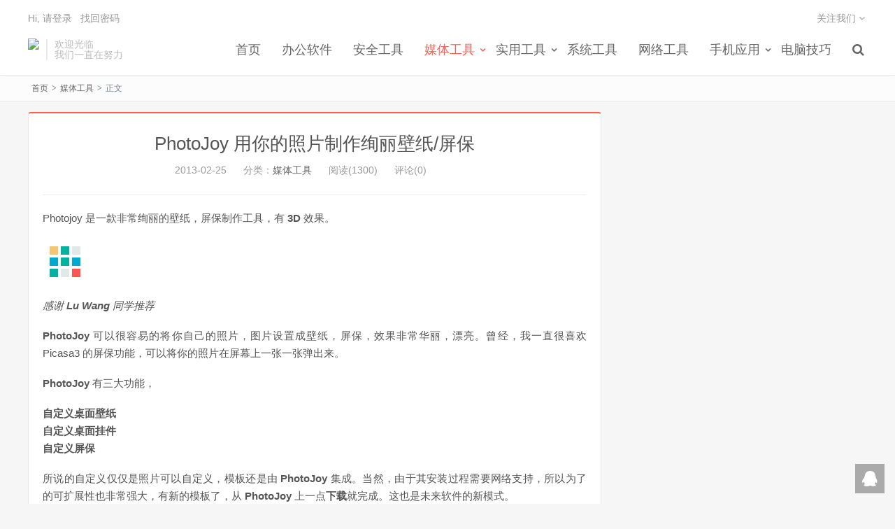

--- FILE ---
content_type: text/html; charset=UTF-8
request_url: http://www.93876.com/photojoy_yong_ni_de_zhao_pian_zhi_zuo_xuan_li_bi_zhi_ping_bao.html
body_size: 11054
content:
<!DOCTYPE HTML>
<html>
<head>
<meta charset="UTF-8">
<link rel="dns-prefetch" href="//apps.bdimg.com">
<meta http-equiv="X-UA-Compatible" content="IE=11,IE=10,IE=9,IE=8">
<meta name="viewport" content="width=device-width, initial-scale=1.0, user-scalable=0, minimum-scale=1.0, maximum-scale=1.0">
<meta name="apple-mobile-web-app-title" content="小软件">
<meta http-equiv="Cache-Control" content="no-siteapp">
<title>PhotoJoy   用你的照片制作绚丽壁纸/屏保-小软件</title>
        <script type="text/javascript">
            var um = {"ajax_url":"http:\/\/www.93876.com\/wp-admin\/admin-ajax.php","admin_url":"http:\/\/www.93876.com\/wp-admin\/","wp_url":"http:\/\/www.93876.com","um_url":"http:\/\/www.93876.com\/wp-content\/themes\/qux","uid":0,"is_admin":0,"redirecturl":"http:\/\/www.93876.com\/photojoy_yong_ni_de_zhao_pian_zhi_zuo_xuan_li_bi_zhi_ping_bao.html","loadingmessage":"\u6b63\u5728\u8bf7\u6c42\u4e2d\uff0c\u8bf7\u7a0d\u7b49...","paged":1,"cpage":1,"timthumb":"http:\/\/www.93876.com\/wp-content\/themes\/qux\/func\/timthumb.php?src="};
        </script>
        <meta name='robots' content='max-image-preview:large' />
<link rel='dns-prefetch' href='//s.w.org' />
<link rel='stylesheet' id='wp-block-library-css'  href='http://www.93876.com/wp-includes/css/dist/block-library/style.min.css?ver=5.8.2' type='text/css' media='all' />
<link rel='stylesheet' id='st-widget-css'  href='http://www.93876.com/wp-content/plugins/share-this/css/style.css?ver=5.8.2' type='text/css' media='all' />
<link rel='stylesheet' id='_bootstrap-css'  href='http://www.93876.com/wp-content/themes/qux/css/bootstrap.min.css?ver=9.1.5' type='text/css' media='all' />
<link rel='stylesheet' id='_fontawesome-css'  href='http://www.93876.com/wp-content/themes/qux/css/font-awesome.min.css?ver=9.1.5' type='text/css' media='all' />
<link rel='stylesheet' id='_main-css'  href='http://www.93876.com/wp-content/themes/qux/css/main.css?ver=9.1.5' type='text/css' media='all' />
<link rel='stylesheet' id='_ucenter-css'  href='http://www.93876.com/wp-content/themes/qux/css/ucenter.css?ver=9.1.5' type='text/css' media='all' />
<link rel='stylesheet' id='_fancybox-css'  href='http://www.93876.com/wp-content/themes/qux/css/fancybox.min.css?ver=9.1.5' type='text/css' media='all' />
<script type='text/javascript' src='http://www.93876.com/wp-content/themes/qux/js/libs/jquery.min.js?ver=9.1.5' id='jquery-js'></script>
<link rel="https://api.w.org/" href="http://www.93876.com/wp-json/" /><link rel="alternate" type="application/json" href="http://www.93876.com/wp-json/wp/v2/posts/2093" /><link rel='shortlink' href='http://www.93876.com/?p=2093' />
<link rel="alternate" type="application/json+oembed" href="http://www.93876.com/wp-json/oembed/1.0/embed?url=http%3A%2F%2Fwww.93876.com%2Fphotojoy_yong_ni_de_zhao_pian_zhi_zuo_xuan_li_bi_zhi_ping_bao.html" />
<link rel="alternate" type="text/xml+oembed" href="http://www.93876.com/wp-json/oembed/1.0/embed?url=http%3A%2F%2Fwww.93876.com%2Fphotojoy_yong_ni_de_zhao_pian_zhi_zuo_xuan_li_bi_zhi_ping_bao.html&#038;format=xml" />
<link rel="canonical" href="http://www.93876.com/photojoy_yong_ni_de_zhao_pian_zhi_zuo_xuan_li_bi_zhi_ping_bao.html"/>

<script charset="utf-8" type="text/javascript">var switchTo5x=true;</script><script charset="utf-8" type="text/javascript" src="http://w.sharethis.com/button/buttons.js"></script><script type="text/javascript">stLight.options({publisher:'wp.71e18bea-f19b-49bc-9a2d-7367fb4e9b17'});var st_type='wordpress3.5.1';</script><meta name="keywords" content="3D, 壁纸, 屏保, 照片, 媒体工具">
<meta name="description" content="Photojoy 是一款非常绚丽的壁纸，屏保制作工具，有 3D 效果。  感谢 Lu Wang 同学推荐 PhotoJoy 可以很容易的将你自己的照片，图片设置成壁纸，屏保，效果非常华丽，漂亮。曾经，我一直很喜欢 Picasa3 的屏保功能，可以将你的照片在屏幕上一张一张弹出来。 PhotoJoy 有三大功能， 自定义桌面壁纸 自定义桌面挂件 自定义屏保 所">
<style>.sign-bg{background-image: url(https://www.qyblog.cn/wp-content/uploads/2019/12/timg.jpg)}.pagesider-menu li.active a{border-left:2px solid #FF5E52;}.uc-header .uc-menu-ul .navto-search a:hover, a:hover, .site-navbar li:hover > a, .site-navbar li.active a:hover, .site-navbar a:hover, .search-on .site-navbar li.navto-search a, .topbar a:hover, .site-nav li.current-menu-item > a, .site-nav li.current-menu-parent > a, .site-search-form a:hover, .branding-primary .btn:hover, .title .more a:hover, .excerpt h2 a:hover, .excerpt .meta a:hover, .excerpt-minic h2 a:hover, .excerpt-minic .meta a:hover, .article-content .wp-caption:hover .wp-caption-text, .article-content a, .article-nav a:hover, .relates a:hover, .widget_links li a:hover, .widget_categories li a:hover, .widget_ui_comments strong, .widget_ui_posts li a:hover .text, .widget_ui_posts .nopic .text:hover , .widget_meta ul a:hover, .tagcloud a:hover, .textwidget a:hover, .sign h3, #navs .item li a, .url, .url:hover, .excerpt h2 a:hover span, .widget_ui_posts a:hover .text span, .widget-navcontent .item-01 li a:hover span, .excerpt-minic h2 a:hover span,.pagesider-menu li.active a,.pagesider-menu li.active .count, .relates a:hover span,.card .itemcard:hover .entry-title a,article .entry-detail h3 a:hover,.home-heading>a:hover,.love-yes{color: #FF5E52;}.btn-primary, .label-primary, .branding-primary, .post-copyright:hover, .article-tags a, .pagination ul > .active > a, .pagination ul > .active > span, .pagenav .current, .widget_ui_tags .items a:hover, .sign .close-link, .pagemenu li.active a, .pageheader, .resetpasssteps li.active, #navs h2, #navs nav, .btn-primary:hover, .btn-primary:focus, .btn-primary:active, .btn-primary.active, .open > .dropdown-toggle.btn-primary, .tag-clouds a:hover, .uc-header .uc-menu-ul li a:hover,.pads time,.zhuanti-block .zhuanti-title,.zhuanti .zhuanti-title,article .entry-detail h3 i{background-color: #FF5E52;}.btn-primary, .search-input:focus, #bdcs .bdcs-search-form-input:focus, #submit, .plinks ul li a:hover,.btn-primary:hover, .btn-primary:focus, .btn-primary:active, .btn-primary.active, .open > .dropdown-toggle.btn-primary,.pads h3,.relates h3,.pagetitle h1,.page-title{border-color: #FF5E52;}.search-btn, .label-primary, #bdcs .bdcs-search-form-submit, #submit, .excerpt .cat, .card .cat, .card .cat:hover, .pagination ul > li > a:hover,.pagination ul > li > a:focus {background-color: #FF5E52;}.excerpt .cat i, .relates li, .relates a:hover{border-left-color:#FF5E52;}.single .content{border-top: 2px solid #FF5E52;}@media (max-width: 720px) {.site-navbar li.active a, .site-navbar li.active a:hover, .m-nav-show .m-icon-nav{color: #FF5E52;}}@media (max-width: 480px) {.pagination ul > li.next-page a{background-color:#FF5E52;}}</style><link rel="shortcut icon" href="http://www.93876.com/favicon.ico">
<link rel="stylesheet"  href="http://www.93876.com/wp-content/themes/qux/css/animate.min.css" type="text/css" media="all">
<!--[if lt IE 9]><script src="http://www.93876.com/wp-content/themes/qux/js/libs/html5.min.js"></script><![endif]-->
</head>
<body class="post-template-default single single-post postid-2093 single-format-standard comment-open site-layout-2 text-justify-on s-lights">
<header class="header">
  <div class="container">
		<div class="logo"><a href="http://www.93876.com" title="小软件-93876软件园"><img src="https://www.qyblog.cn/wp-content/uploads/2016/11/png.png" alt="小软件-93876软件园">小软件</a></div>		<div class="brand">欢迎光临<br>我们一直在努力</div>		<ul class="site-nav site-navbar">
			<li id="menu-item-3689" class="menu-item menu-item-type-custom menu-item-object-custom menu-item-home menu-item-3689"><a href="http://www.93876.com">首页</a></li>
<li id="menu-item-3690" class="menu-item menu-item-type-taxonomy menu-item-object-category menu-item-3690"><a href="http://www.93876.com/category/ban_gong_ruan_jian">办公软件</a></li>
<li id="menu-item-3694" class="menu-item menu-item-type-taxonomy menu-item-object-category menu-item-3694"><a href="http://www.93876.com/category/an_quan_gong_ju">安全工具</a></li>
<li id="menu-item-3705" class="menu-item menu-item-type-taxonomy menu-item-object-category current-post-ancestor current-menu-parent current-post-parent menu-item-has-children menu-item-3705"><a href="http://www.93876.com/category/mei_ti_gong_ju">媒体工具</a>
<ul class="sub-menu">
	<li id="menu-item-3706" class="menu-item menu-item-type-taxonomy menu-item-object-category menu-item-3706"><a href="http://www.93876.com/category/zhuo_mian_gong_ju">桌面工具</a></li>
	<li id="menu-item-3707" class="menu-item menu-item-type-taxonomy menu-item-object-category menu-item-3707"><a href="http://www.93876.com/category/mei_hua_zhu_ti">美化主题</a></li>
	<li id="menu-item-3704" class="menu-item menu-item-type-taxonomy menu-item-object-category menu-item-3704"><a href="http://www.93876.com/category/tu_xing_tu_xiang">图形图像</a></li>
</ul>
</li>
<li id="menu-item-3695" class="menu-item menu-item-type-taxonomy menu-item-object-category menu-item-has-children menu-item-3695"><a href="http://www.93876.com/category/shi_yong_gong_ju">实用工具</a>
<ul class="sub-menu">
	<li id="menu-item-3708" class="menu-item menu-item-type-taxonomy menu-item-object-category menu-item-3708"><a href="http://www.93876.com/category/chrome">Chrome</a></li>
	<li id="menu-item-3709" class="menu-item menu-item-type-taxonomy menu-item-object-category menu-item-3709"><a href="http://www.93876.com/category/mac">Mac</a></li>
	<li id="menu-item-3714" class="menu-item menu-item-type-taxonomy menu-item-object-category menu-item-3714"><a href="http://www.93876.com/category/qu_wei_ruan_jian">趣味软件</a></li>
	<li id="menu-item-3713" class="menu-item menu-item-type-taxonomy menu-item-object-category menu-item-3713"><a href="http://www.93876.com/category/guan_li_gong_ju">管理工具</a></li>
	<li id="menu-item-3710" class="menu-item menu-item-type-taxonomy menu-item-object-category menu-item-3710"><a href="http://www.93876.com/category/zai_xian_ying_yong">在线应用</a></li>
	<li id="menu-item-3711" class="menu-item menu-item-type-taxonomy menu-item-object-category menu-item-3711"><a href="http://www.93876.com/category/you_xi">游戏</a></li>
</ul>
</li>
<li id="menu-item-3698" class="menu-item menu-item-type-taxonomy menu-item-object-category menu-item-3698"><a href="http://www.93876.com/category/xi_tong_gong_ju">系统工具</a></li>
<li id="menu-item-3699" class="menu-item menu-item-type-taxonomy menu-item-object-category menu-item-3699"><a href="http://www.93876.com/category/wang_luo_gong_ju">网络工具</a></li>
<li id="menu-item-3696" class="menu-item menu-item-type-taxonomy menu-item-object-category menu-item-has-children menu-item-3696"><a href="http://www.93876.com/category/shou_ji_ying_yong">手机应用</a>
<ul class="sub-menu">
	<li id="menu-item-3703" class="menu-item menu-item-type-taxonomy menu-item-object-category menu-item-3703"><a href="http://www.93876.com/category/ios">iOS</a></li>
	<li id="menu-item-3702" class="menu-item menu-item-type-taxonomy menu-item-object-category menu-item-3702"><a href="http://www.93876.com/category/android">Android</a></li>
</ul>
</li>
<li id="menu-item-3712" class="menu-item menu-item-type-taxonomy menu-item-object-category menu-item-3712"><a href="http://www.93876.com/category/dian_nao_ji_qiao">电脑技巧</a></li>
	<li class="navto-search"><a href="javascript:;" class="search-show active"><i class="fa fa-search"></i></a></li>
    	<li class="login-actions">
        <a href="javascript:;" class="user-reg" data-sign="0"><i class="fa fa-sign-in"></i></a>
    </li>
			</ul>
				<div class="topbar">
			<ul class="site-nav topmenu">
				                				<li class="menusns">
					<a href="javascript:;">关注我们 <i class="fa fa-angle-down"></i></a>
					<ul class="sub-menu">
						<li><a class="sns-wechat" href="javascript:;" title="关注微信" data-src="https://www.qyblog.cn/wp-content/uploads/2016/10/629060465448565467.jpg">关注微信</a></li>											</ul>
				</li>
                			</ul>
			<a href="javascript:;" class="user-reg" data-sign="0">Hi, 请登录</a>
&nbsp;&nbsp;<a href="">找回密码</a>
		</div>
				<i class="fa fa-bars m-icon-nav"></i>
	</div>
</header><div class="site-search">
	<div class="container">
		<form method="get" class="site-search-form" action="http://www.93876.com/" ><input class="search-input" name="s" type="text" placeholder="输入关键字" value=""><button class="search-btn" type="submit"><i class="fa fa-search"></i></button></form>	</div>
</div><div class="breadcrumb-box"><div class="crumbs"><a href="http://www.93876.com" title="小软件">首页</a> <small>></small> <a href="http://www.93876.com/category/mei_ti_gong_ju">媒体工具</a> <small>></small> 正文</div></div>
<section class="container">
    		<div class="content-wrap">
	<div class="content">
		<header class="article-header">
			<h1 class="article-title"><a href="http://www.93876.com/photojoy_yong_ni_de_zhao_pian_zhi_zuo_xuan_li_bi_zhi_ping_bao.html">PhotoJoy   用你的照片制作绚丽壁纸/屏保</a></h1>
			<div class="article-meta">
                <span class="item">2013-02-25</span>
												<span class="item">分类：<a href="http://www.93876.com/category/mei_ti_gong_ju" rel="category tag">媒体工具</a></span>
				<span class="item post-views">阅读(1300)</span>				<span class="item">评论(0)</span>
												<span class="item"></span>
			</div>
		</header>
        		<article class="article-content" >
				
<p>Photojoy 是一款非常绚丽的壁纸，屏保制作工具，有 <strong>3D</strong> 效果。</p>
<p><img class="lazyload " src="http://www.93876.com/wp-content/themes/qux/img/post_loading.gif" data-original="http://img1.appinn.com/yupoo/jdvip/731796d0ec24/medium.jpg" alt="PhotoJoy   用你的照片制作绚丽壁纸/屏保[图] | 93876软件园" title="PhotoJoy   用你的照片制作绚丽壁纸/屏保[图] | 93876软件园" /></p>
<p><em>感谢 <strong>Lu Wang</strong> 同学推荐</em></p>
<p><strong>PhotoJoy</strong> 可以很容易的将你自己的照片，图片设置成壁纸，屏保，效果非常华丽，漂亮。曾经，我一直很喜欢 Picasa3 的屏保功能，可以将你的照片在屏幕上一张一张弹出来。</p>
<p><strong>PhotoJoy</strong> 有三大功能，</p>
<p><strong>自定义桌面壁纸</strong><br />
<strong>自定义桌面挂件</strong><br />
<strong>自定义屏保</strong></p>
<p>所说的自定义仅仅是照片可以自定义，模板还是由 <strong>PhotoJoy</strong> 集成。当然，由于其安装过程需要网络支持，所以为了的可扩展性也非常强大，有新的模板了，从 <strong>PhotoJoy</strong> 上一点<strong>下载</strong>就完成。这也是未来软件的新模式。</p>
<p>我用 Wink 制作了一段 <strong>PhotoJoy</strong> 功能演示</p>
</p>
<p>平时朴素点，快过年了，都来收拾自己的桌面吧，炫一把</p>
<p><strong>PhotoJoy</strong> 需要连线安装，前往官方 http://www.photojoy.com/index.aspx<br />
点那个大大的 <strong>Download PhotoJoy</strong></p>
<p>p.s. MM 们一定很喜欢，记得设置自己的照片目录，这样桌面出现的才是你自己。。。</p>
       		
        <div class="mask"></div></article><div class="hidetitle"><button id="read-more">阅读全文</button></div>        <div class="activity-btn"><ul class="like-author"><li class="post-like-counter"><span><span class="js-article-like-count num">0</span> 个人</span>已赞</li></ul><a class="like-btn user-reg" title="你必须注册并登录才能点赞"><i class="fa fa-heart-o">&nbsp;</i>赞一个</a><a class="collect-btn collect-no" title="你必须注册并登录才能收藏"><i class="fa fa-star-o">&nbsp;</i>收藏 (<span>0</span>)</a><a href="javascript:;" class="action-rewards" etap="rewards"><i class="fa fa-jpy">&nbsp;</i>打赏</a>
          <div class="rewards-popover-mask" etap="rewards-close"></div>
          <div class="rewards-popover">
		    <h3>您可以选择一种方式赞助本站</h3>
		    <div class="rewards-popover-item">
			  <h4>支付宝扫一扫赞助</h4>
			  <img src="https://www.qyblog.cn/wp-content/uploads/2017/11/zhifubao.jpg">
		    </div>
		    <div class="rewards-popover-item">
			  <h4>微信钱包扫描赞助</h4>
			  <img src="https://www.qyblog.cn/wp-content/uploads/2017/11/wechat.jpg">
		    </div>
		  <span class="rewards-popover-close" etap="rewards-close"><i class="fa fa-times"></i></span>
          </div></div>				        		<p class="post-copyright">未经允许不得转载：<a href="http://www.93876.com">小软件</a> &raquo; <a href="http://www.93876.com/photojoy_yong_ni_de_zhao_pian_zhi_zuo_xuan_li_bi_zhi_ping_bao.html">PhotoJoy   用你的照片制作绚丽壁纸/屏保</a></p>		<div class="action-share bdsharebuttonbox">
			<div class="bdshare">
		<div id="bdshare" class="shares"><span>分享到：</span>
		    <a etap="share" data-share="tqq" class="bds_tqq share" title="分享到腾讯微博"></a>
		    <a etap="share" data-share="douban" class="bds_douban share"  title="分享至豆瓣"></a>
			<a etap="share" data-share="weibo" class="bds_tsina share" title="分享到新浪微博"></a>
			<a etap="share" data-share="qq" class="bds_sqq share"  title="分享到QQ好友"></a>
			<a etap="share" data-share="qzone" class="bds_qzone share"  title="分享到QQ空间"></a>
			<a href="javascript:;" data-url="http://www.93876.com/photojoy_yong_ni_de_zhao_pian_zhi_zuo_xuan_li_bi_zhi_ping_bao.html" class="bds_weixin share wx_share" title="分享到微信"></a>
			<a etap="share" data-share="twitter" class="bds_twitter share" title="分享至twitter"></a>
			<a etap="share" data-share="facebook" class="bds_facebook share" title="分享至facebook"></a>
			<!--<a etap="share" data-share="renren" class="bds_renren share" title="分享至人人网"></a>-->
						<a class="bds_cover" data-action="create-bigger-image" data-nonce="b6f4a98285" data-id="2093" id="bigger-cover" href="javascript:;" title="生成海报"><i class="fa fa-paper-plane"></i> 生成海报</a>
		</div>
	</div>		</div>
        <div class="article-tags">标签：<a href="http://www.93876.com/tag/3d" rel="tag">3D</a><a href="http://www.93876.com/tag/bi_zhi" rel="tag">壁纸</a><a href="http://www.93876.com/tag/ping_bao" rel="tag">屏保</a><a href="http://www.93876.com/tag/zhao_pian" rel="tag">照片</a></div>
		<div class="sg-author clr">
	<div class="img"><img alt='avatar' src='http://www.93876.com/wp-content/themes/qux/img/avatar/96/latin_d.png' class='avatar avatar-90 photo wpfla ' width='90' height='90' /></div>
	<div class="sg-author-info">
		<div class="word">
			<div class="wordname"><i class="fa fa-user"></i><a href="http://www.93876.com/author/1" title="文章作者 东方星雨" rel="author">东方星雨</a></div>
			<div class="authordes"></div>
			<div class="authorsocial">
			<span data-uid="1" data-act="follow" class="follow-btn unfollowed"><i class="fa fa-user-plus"></i>关 注</span>																											<span class="social-icon-wrap"><a class="as-img as-email" href="mailto:cnxingyu@qq.com" title="给我写信"><i class="fa fa-envelope"></i></a></span>					
			</div>
			</div>
	</div>
</div>

				<nav class="pager" role="navigation">
			<li class="previous">
				<a title="上一篇：S-Music   不支持中文的简谱编辑器" href="http://www.93876.com/s-music_bu_zhi_chi_zhong_wen_de_jian_pu_bian_ji_qi.html">上一篇：S-Music   不支持中文的简谱编辑器</a>			</li>
			<li class="next">
				<a title="下一篇：MyTunesControllerPlus   iTunes 歌词助手[Mac]" href="http://www.93876.com/mytunescontrollerplus_itunes_ge_ci_zhu_shou_mac.html">下一篇：MyTunesControllerPlus   iTunes 歌词助手[Mac]</a>			</li>
		</nav>
		
		<nav class="nav-single-c">
            <nav class="navigation post-navigation" role="navigation">
                <div class="nav-links">
                    <div class="nav-previous">
                        <a href="http://www.93876.com/s-music_bu_zhi_chi_zhong_wen_de_jian_pu_bian_ji_qi.html"><span class="meta-nav-r" aria-hidden="true"><i class="fa fa-angle-left"></i></span></a>                    </div>
                    <div class="nav-next">
                        <a href="http://www.93876.com/mytunescontrollerplus_itunes_ge_ci_zhu_shou_mac.html"><span class="meta-nav-l" aria-hidden="true"><i class="fa fa-angle-right"></i></span></a>                    </div>
                </div>
            </nav>
        </nav>
        <div class="pads"><div class="title"><h3>热门文章</h3></div><li></li></div>		<div class="relates"><div class="title"><h3>相关推荐</h3></div><ul><li><a href="http://www.93876.com/ren_ren_wang_xiang_ce_zhu_shou_pi_liang_xia_zai_hao_you_xiang_ce-3.html">人人网相册助手   批量下载好友相册</a></li><li><a href="http://www.93876.com/wallbase_hd_wallpapers_gei_ni_de_shou_ji_zhuo_mian_huan_huan_zhuang_ba.html">Wallbase HD Wallpapers   给你的手机桌面换换装吧</a></li><li><a href="http://www.93876.com/bing_downloader_bi_ying_bi_zhi_zhuan_yong_xia_zai_qi.html">Bing Downloader   必应壁纸专用下载器</a></li><li><a href="http://www.93876.com/ox163_xin_ban_wang_yi_xiang_ce_xia_zai_li_qi.html">OX163   新版网易相册下载利器</a></li><li><a href="http://www.93876.com/flickr_downloader_flickr_zhao_pian_xia_zai.html">Flickr Downloader   Flickr 照片下载</a></li><li><a href="http://www.93876.com/my_daily_wallpaper_chao_guo_60_wan_zhang_bi_zhi_mei_ri_zi_dong_geng_xin.html">My Daily Wallpaper   超过60万张壁纸每日自动更新</a></li><li><a href="http://www.93876.com/keep_display_on_gan_diao_ping_bao_cheng_xu.html">Keep Display On   干掉屏保程序</a></li><li><a href="http://www.93876.com/hao_zhao_pian_zhi_chi_hdr_de_duo_ping_tai_zhao_pian_chu_li_gong_ju.html">好照片   支持 HDR 的多平台照片处理工具</a></li></ul></div>				<div class="title" id="comments">
	<h3>评论 <small>抢沙发</small></h3>
</div>
<div id="respond" class="no_webshot">
		
	<form action="http://www.93876.com/wp-comments-post.php" method="post" id="commentform">
		<div class="comt">
			<div class="comt-title">
				<img alt='' src='http://www.93876.com/wp-content/themes/qux/img/avatar/96/mystery.png' class='avatar avatar-96 photo wpfla ' width='96' height='96' />				<p><a id="cancel-comment-reply-link" href="javascript:;">取消</a></p>
			</div>
			<div class="comt-box">
				<textarea placeholder="你的评论可以一针见血" class="input-block-level comt-area" name="comment" id="comment" cols="100%" rows="3" tabindex="1" onkeydown="if(event.ctrlKey&amp;&amp;event.keyCode==13){document.getElementById('submit').click();return false};"></textarea>
				<div class="comt-ctrl">
					<div class="comt-tips"><input type='hidden' name='comment_post_ID' value='2093' id='comment_post_ID' />
<input type='hidden' name='comment_parent' id='comment_parent' value='0' />
<label for="comment_mail_notify" class="checkbox inline hide" style="padding-top:0"><input type="checkbox" name="comment_mail_notify" id="comment_mail_notify" value="comment_mail_notify" checked="checked"/>有人回复时邮件通知我</label></div>
					<button type="submit" name="submit" id="submit" tabindex="5">提交评论</button>
                    					<div class="position">
					 <a href="javascript:;" id="comment-smiley" title="表情"><i class="fa fa-smile-o"></i></a>
					 <a href="javascript:;" id="font-color" title="颜色"><i class="fa fa-font"></i></a>
		             		             		             <a href="javascript:SIMPALED.Editor.strong()" title="粗体"><i class="fa fa-bold"></i></a>
		             <a href="javascript:SIMPALED.Editor.em()" title="斜体"><i class="fa fa-italic"></i></a>
		             <a href="javascript:SIMPALED.Editor.quote()" title="引用"><i class="fa fa-quote-left"></i></a>
		             <!--<a href="javascript:SIMPALED.Editor.ahref()" title="插链接"><i class="fa fa-link"></i></a>-->
		             <a href="javascript:SIMPALED.Editor.del()" title="删除线"><i class="fa fa-strikethrough"></i></a>
		             <a href="javascript:SIMPALED.Editor.underline()" title="下划线"><i class="fa fa-underline"></i></a>
		             <a href="javascript:SIMPALED.Editor.code()" title="插代码"><i class="fa fa-file-code-o"></i></a>
		             					 <a href="javascript:SIMPALED.Editor.daka()" title="签到"><i class="fa fa-pencil-square-o"></i></a>
		            </div>
                   				</div>
			</div>
           <script type="text/javascript">
/* <![CDATA[ */
    function grin(tag) {
      var myField;
      tag = ' ' + tag + ' ';
        if (document.getElementById('comment') && document.getElementById('comment').type == 'textarea') {
        myField = document.getElementById('comment');
      } else {
        return false;
      }
      if (document.selection) {
        myField.focus();
        sel = document.selection.createRange();
        sel.text = tag;
        myField.focus();
      }
      else if (myField.selectionStart || myField.selectionStart == '0') {
        var startPos = myField.selectionStart;
        var endPos = myField.selectionEnd;
        var cursorPos = startPos;
        myField.value = myField.value.substring(0, startPos)
                + tag
                + myField.value.substring(endPos, myField.value.length);
        cursorPos += tag.length;
        myField.focus();
        myField.selectionStart = cursorPos;
        myField.selectionEnd = cursorPos;
      }      else {
        myField.value += tag;
        myField.focus();
      }
    }
/* ]]> */
</script>
<div id="smiley" style="display: none;">
<a href="javascript:grin(':?:')"      ><img src="http://www.93876.com/wp-content/themes/qux/img/smilies/icon_question.gif"  alt="" /></a>
<a href="javascript:grin(':razz:')"   ><img src="http://www.93876.com/wp-content/themes/qux/img/smilies/icon_razz.gif"      alt="" /></a>
<a href="javascript:grin(':sad:')"    ><img src="http://www.93876.com/wp-content/themes/qux/img/smilies/icon_sad.gif"       alt="" /></a>
<a href="javascript:grin(':evil:')"   ><img src="http://www.93876.com/wp-content/themes/qux/img/smilies/icon_evil.gif"      alt="" /></a>
<a href="javascript:grin(':!:')"      ><img src="http://www.93876.com/wp-content/themes/qux/img/smilies/icon_exclaim.gif"   alt="" /></a>
<a href="javascript:grin(':smile:')"  ><img src="http://www.93876.com/wp-content/themes/qux/img/smilies/icon_smile.gif"     alt="" /></a>
<a href="javascript:grin(':oops:')"   ><img src="http://www.93876.com/wp-content/themes/qux/img/smilies/icon_redface.gif"   alt="" /></a>
<a href="javascript:grin(':grin:')"   ><img src="http://www.93876.com/wp-content/themes/qux/img/smilies/icon_biggrin.gif"   alt="" /></a>
<a href="javascript:grin(':eek:')"    ><img src="http://www.93876.com/wp-content/themes/qux/img/smilies/icon_surprised.gif" alt="" /></a>
<a href="javascript:grin(':shock:')"  ><img src="http://www.93876.com/wp-content/themes/qux/img/smilies/icon_eek.gif"       alt="" /></a>
<a href="javascript:grin(':???:')"    ><img src="http://www.93876.com/wp-content/themes/qux/img/smilies/icon_confused.gif"  alt="" /></a>
<a href="javascript:grin(':cool:')"   ><img src="http://www.93876.com/wp-content/themes/qux/img/smilies/icon_cool.gif"      alt="" /></a>
<a href="javascript:grin(':lol:')"    ><img src="http://www.93876.com/wp-content/themes/qux/img/smilies/icon_lol.gif"       alt="" /></a>
<a href="javascript:grin(':mad:')"    ><img src="http://www.93876.com/wp-content/themes/qux/img/smilies/icon_mad.gif"       alt="" /></a>
<a href="javascript:grin(':twisted:')"><img src="http://www.93876.com/wp-content/themes/qux/img/smilies/icon_twisted.gif"   alt="" /></a>
<a href="javascript:grin(':roll:')"   ><img src="http://www.93876.com/wp-content/themes/qux/img/smilies/icon_rolleyes.gif"  alt="" /></a>
<a href="javascript:grin(':wink:')"   ><img src="http://www.93876.com/wp-content/themes/qux/img/smilies/icon_wink.gif"      alt="" /></a>
<a href="javascript:grin(':idea:')"   ><img src="http://www.93876.com/wp-content/themes/qux/img/smilies/icon_idea.gif"      alt="" /></a>
<a href="javascript:grin(':arrow:')"  ><img src="http://www.93876.com/wp-content/themes/qux/img/smilies/icon_arrow.gif"     alt="" /></a>
<a href="javascript:grin(':neutral:')"><img src="http://www.93876.com/wp-content/themes/qux/img/smilies/icon_neutral.gif"   alt="" /></a>
<a href="javascript:grin(':cry:')"    ><img src="http://www.93876.com/wp-content/themes/qux/img/smilies/icon_cry.gif"       alt="" /></a>
<a href="javascript:grin(':mrgreen:')"><img src="http://www.93876.com/wp-content/themes/qux/img/smilies/icon_mrgreen.gif"   alt="" /></a>
</div>
<div id="fontcolor" style="display: none;">
<a href="javascript:SIMPALED.Editor.red()" style="background-color: red"></a>
<a href="javascript:SIMPALED.Editor.green()" style="background-color: green"></a>
<a href="javascript:SIMPALED.Editor.blue()" style="background-color: blue"></a>
<a href="javascript:SIMPALED.Editor.magenta()" style="background-color: magenta"></a>
<a href="javascript:SIMPALED.Editor.yellow()" style="background-color: yellow"></a>
<a href="javascript:SIMPALED.Editor.chocolate()" style="background-color: chocolate"></a>
<a href="javascript:SIMPALED.Editor.black()" style="background-color: black"></a>
<a href="javascript:SIMPALED.Editor.aquamarine()" style="background-color: aquamarine"></a>
<a href="javascript:SIMPALED.Editor.lime()" style="background-color: lime"></a>
<a href="javascript:SIMPALED.Editor.fuchsia()" style="background-color: fuchsia"></a>
<a href="javascript:SIMPALED.Editor.orange()" style="background-color: orange"></a>
<a href="javascript:SIMPALED.Editor.thistle()" style="background-color: thistle"></a>
<a href="javascript:SIMPALED.Editor.brown()" style="background-color: brown"></a>
<a href="javascript:SIMPALED.Editor.peru()" style="background-color: peru"></a>
<a href="javascript:SIMPALED.Editor.deeppink()" style="background-color: deeppink"></a>
<a href="javascript:SIMPALED.Editor.purple()" style="background-color: purple"></a>
<a href="javascript:SIMPALED.Editor.slategray()" style="background-color: slategray"></a>
<a href="javascript:SIMPALED.Editor.tomato()" style="background-color: tomato"></a>
</div>												<div class="comt-comterinfo" id="comment-author-info" >
						<ul>
                            <li class="form-inline"><label class="hide" for="author">QQ号码</label><input id="comt-qq" class="bs-bb" name="new_field_qq" type="text" value="" size="30" maxlength="245" required="required" placeholder="QQ号" /><span class="text-muted">QQ号</span></li>
							<li class="form-inline"><label class="hide" for="author">昵称</label><input class="ipt" type="text" name="author" id="author" value="" tabindex="2" placeholder="昵称"><span class="text-muted">昵称 (必填)</span></li>
							<li class="form-inline"><label class="hide" for="email">邮箱</label><input class="ipt" type="text" name="email" id="email" value="" tabindex="3" placeholder="邮箱"><span class="text-muted">邮箱 (必填)</span></li>
							<li class="form-inline"><label class="hide" for="url">网址</label><input class="ipt" type="text" name="url" id="url" value="" tabindex="4" placeholder="网址"><span class="text-muted">网址</span></li>
						</ul>
					</div>
									</div>

	</form>
	</div>
<div id="no-sofa"> <div class="sofa"></div></div>
	
	</div>
	</div>
		<aside class="sidebar">
</aside>
</section>

<div class="branding branding-black">
	<div class="container">
		<h2>铭宇网络建站 专业 快捷</h2>
		<a target="blank" class="btn btn-lg" href="http://www.minyuweb.com">联系我们</a><a target="blank" class="btn btn-lg" href="http://www.minyuweb.com">联系我们</a>	</div>
</div>
<footer class="footer">
	<div class="container">
						<p>&copy; 2026 <a href="http://www.93876.com">小软件</a> &nbsp; <a href="http://www.93876.com/sitemap.xml">网站地图</a>
</p>
		 &nbsp; 本次加载用时：2.754秒
	</div>
</footer>
<!--登录弹窗-->
<div id="sign" class="um_sign">
    <div class="part loginPart">
    <form id="login" action="http://www.93876.com/wp-login.php" method="post" novalidate="novalidate">
        <div id="register-active" class="switch"></div>
        <h3>登录</h3><p class="status"></p>
        <p>
            <label class="icon" for="username"><i class="fa fa-user"></i></label>
            <input class="input-control" id="username" type="text" placeholder="请输入用户名或邮箱" name="username" required="" aria-required="true">
        </p>
        <p>
            <label class="icon" for="password"><i class="fa fa-lock"></i></label>
            <input class="input-control" id="password" type="password" placeholder="请输入密码" name="password" required="" aria-required="true">
        </p>
        <p class="safe">
            <label class="remembermetext" for="rememberme"><input name="rememberme" type="checkbox" checked="checked" id="rememberme" class="rememberme" value="forever">记住我的登录</label>
            <a class="lost" href="http://www.93876.com/wp-login.php?action=lostpassword">忘记密码 ?</a>
        </p>
        <p>
            <input class="submit" type="submit" value="登录" name="submit">
        </p>
        <a class="close"><i class="fa fa-times"></i></a>
        <input type="hidden" id="security" name="security" value="2095919a52">
		<input type="hidden" name="_wp_http_referer" value="/photojoy_yong_ni_de_zhao_pian_zhi_zuo_xuan_li_bi_zhi_ping_bao.html">
	</form>
        </div>
    <div class="part registerPart">
    <form name="register" id="register" action="http://www.93876.com/wp-login.php?action=register" method="post" novalidate="novalidate">
        <div id="login-active" class="switch"><i class="fa fa-toggle-off"></i>切换登录</div>
        <h3>注册</h3><p class="status"></p>
        <p style="text-align: center;font-size: 13px;">我们将发送一封验证邮件至你的邮箱, 请正确填写以完成账号注册和激活</p>        <p>
            <label class="icon" for="user_name"><i class="fa fa-user"></i></label>
            <input class="input-control" id="user_name" type="text" name="user_name" placeholder="输入英文用户名" required="" aria-required="true">
        </p>
        <p>
            <label class="icon" for="user_email"><i class="fa fa-envelope"></i></label>
            <input class="input-control" id="user_email" type="email" name="user_email" placeholder="输入常用邮箱" required="" aria-required="true">
        </p>
        <p>
            <label class="icon" for="user_pass"><i class="fa fa-lock"></i></label>
            <input class="input-control" id="user_pass" type="password" name="user_pass" placeholder="密码最小长度为6" required="" aria-required="true">
        </p>
        <p>
            <label class="icon" for="user_pass2"><i class="fa fa-retweet"></i></label>
            <input class="input-control" type="password" id="user_pass2" name="user_pass2" placeholder="再次输入密码" required="" aria-required="true">
        </p>
                <p id="captcha_inline">
            <input class="input-control inline" type="text" id="um_captcha" name="um_captcha" placeholder="输入验证码" required>
            <img src="http://www.93876.com/site/captcha?t=0.25609700_1768751261" class="captcha_img inline" title="点击刷新验证码">
        </p>
                <p>
        	<input class="submit inline" type="submit" value="注册" name="submit">
        </p>
        <a class="close"><i class="fa fa-close"></i></a>	
        <input type="hidden" id="user_security" name="user_security" value="77cabbb1c8"><input type="hidden" name="_wp_http_referer" value="/photojoy_yong_ni_de_zhao_pian_zhi_zuo_xuan_li_bi_zhi_ping_bao.html"> 
    </form>
    </div>
</div><div class="rollbar rollbar-rb"><ul><li><a target="_blank" href="http://wpa.qq.com/msgrd?v=3&uin=937373201&site=qq&menu=yes"><i class="fa fa-qq"></i><span>QQ咨询</span></a><h6>QQ咨询<i></i></h6></li><li class="rollbar-totop"><a href="javascript:(scrollTo());"><i class="fa fa-angle-up"></i><span>回顶</span></a><h6>回顶部<i></i></h6></li></ul></div>
<script>
window.jsui={
    www: 'http://www.93876.com',
    uri: 'http://www.93876.com/wp-content/themes/qux',
    ver: '9.1.5',
    ajaxpager: '5',
    url_rp: '',
    fullimage: '1',
	wxpay_url: 'http://www.93876.com/site/wxpay',
	alipay_url: 'http://www.93876.com/site/alipay',
	ajaxloading: 'http://www.93876.com/wp-content/themes/qux/img/floading.gif' 
};
</script>
<script type='text/javascript' src='http://www.93876.com/wp-content/themes/qux/js/libs/bootstrap.min.js?ver=9.1.5' id='bootstrap-js'></script>
<script type='text/javascript' src='http://www.93876.com/wp-content/themes/qux/js/loader.js?ver=9.1.5' id='_loader-js'></script>
<script type='text/javascript' src='http://www.93876.com/wp-content/themes/qux/js/fancybox.min.js?ver=9.1.5' id='_fancybox.min-js'></script>
<script type='text/javascript' src='http://www.93876.com/wp-includes/js/wp-embed.min.js?ver=5.8.2' id='wp-embed-js'></script>
</body>
</html>

--- FILE ---
content_type: text/html; charset=UTF-8
request_url: http://www.93876.com/wp-admin/admin-ajax.php
body_size: 41
content:
8000d8a2ab

--- FILE ---
content_type: text/css
request_url: http://www.93876.com/wp-content/themes/qux/css/main.css?ver=9.1.5
body_size: 49321
content:
body{font-family:"Microsoft Yahei","Helvetica Neue",Helvetica,Arial,sans-serif;color:#555}
ul,ol,dl,dt,dd{margin:0;padding:0}
ul{list-style:none}
table{font-size:12px}
.table > thead > tr > th,.table > tbody > tr > th,.table > tfoot > tr > th,.table > thead > tr > td,.table > tbody > tr > td,.table > tfoot > tr > td{vertical-align:middle;padding:10px;border-top-color:#eee}
a{color:#666}
a:hover{color:#45B6F7;text-decoration:none}
a:focus{outline:0}
.badge{background: #ee5b2f;padding: 2px 5px;font-style: normal;vertical-align: 1px;}
.wow{visibility:hidden;}
.no-post{height: 400px;display: flex;align-items: center;justify-content: center;}
.no-post h2 {margin: 0;color: #999;font-size: 14px;line-height: 1.6;text-align: center;}
.thumbnail{border:none;padding:0;margin:0}
.btn{border-radius:2px;padding:6px 15px}
.btn-xs,.btn-group-xs > .btn{border-radius:2px;padding:3px 6px}
.btn-sm,.btn-group-sm > .btn{border-radius:2px;padding:5px 12px}
.btn-lg,.btn-group-lg > .btn{font-size:18px;border-radius:4px;padding:12px 28px}
.btn-default{border-color:#ddd;color:#666}
.btn-default:hover,.btn-default:focus,.btn-default:active,.btn-default.active,.open > .dropdown-toggle.btn-default{border-color:#bbb;color:#444}
.btn-primary{background-color:#45B6F7;border-color:#45B6F7}
.btn-primary:hover,.btn-primary:focus,.btn-primary:active,.btn-primary.active,.open > .dropdown-toggle.btn-primary{background-color:#45B6F7;border-color:#45B6F7;opacity:0.85;filter:alpha(opacity=85)}
.btn-danger{background-color:#FF5E52;border-color:#FF5E52}
.btn-danger:hover,.btn-danger:focus,.btn-danger:active,.btn-danger.active,.open > .dropdown-toggle.btn-danger{background-color:#EF4639;border-color:#EF4639}
.label{border-radius:2px;font-weight:normal;padding:0 3px}
.label-primary{background-color:#45B6F7}
.modal-content{border-radius:4px;border:none}
.site-nav li a i,.item li a i{margin-right:3px;}
.single .article-content{max-height:700px}
.bulletin .separator{padding:0 10px;}
.alipay-logo{display:block;width:280px;position:relative;left:0;top:0;float:left;height:65px;background-position:0 0;background-repeat:no-repeat;background-image:url(../img/logo.png)}
/*----lazyshow------*/
img.lazy {opacity: .3;-webkit-transform: scale(.9); -moz-transform: scale(.9);transform: scale(.9); -webkit-transition: all ease-in-out .3s;-moz-transition: all ease-in-out .3s;transition: all ease-in-out .3s;-webkit-perspective-origin: top center; -moz-perspective-origin: top center; perspective-origin: top center;}
img.lazy.show {opacity: 1;-webkit-transform: scale(1);-moz-transform: scale(1);transform: scale(1);}
@media (min-width:768px){ .container{width:auto} }
@media (min-width:992px){ .container{width:auto} }
@media (min-width:1200px){ .container{width:auto} }
img{max-width:100%}
body{background-color:#f6f6f6;position:relative}

.container{position:relative;margin:0 auto;max-width:1200px;padding:0}
.header{position:relative;top:0;left:0;right:0;z-index:9;background-color:#fff;padding:55px 0 20px;margin-bottom:15px;border-bottom:1px solid #EAEAEA;border-color:rgba(0,0,0,.08);box-shadow:0 1px 3px rgba(0,0,0,.03);-webkit-transition: all 0.25s;-moz-transition: all 0.25s;-ms-transition: all 0.25s;-o-transition: all 0.25s;transition: all 0.25s;}
.uc-header{position:relative;margin-bottom:15px;background:#fff;z-index:9;top:0px;width:100%;border-bottom:1px solid #ddd;box-shadow:0 1px 1px rgba(0,0,0,.04)}
.uc-header .topbar{background:#e7e7e7;border-bottom:1px solid #dedede;width: 100%;height:30px;position: relative;top: 0;margin: 0;}
.uc-header .topbar .bar{line-height:30px;}
.uc-header .user-info{float:left;margin:4px 0;color:#999}
.uc-header .user-info a{/*padding:5px 6px;*/color:#999}
.uc-header .user-info a i{margin-right:3px;}
.uc-header .wp{height:80px;}
.uc-header .uc-logo{float:left;margin-left:0px}
.uc-header .uc-logo>.logo{margin:24px 0;}
.uc-header .uc-logo>.brand{margin:24px 0 0 10px;}
.uc-header .uc-menu{float:right;margin-left:20px;margin-top:0}
.uc-header .uc-menu-ul{max-width:900px;}
.uc-header .uc-menu-ul>li{float:left}
.uc-header .uc-menu-ul>li>a{display:inline-block;padding:0px 13px;height:80px;line-height:80px;font-size:16px;-webkit-transition:all 0s;-moz-transition:all 0;-ms-transition:all 0s;-o-transition:all 0s;transition:all 0s}
.uc-header .topmenu{margin: 0 -15px 0 0;}
.uc-header .topmenu.site-nav .sub-menu{padding:0;}
.uc-header .topmenu a{display:block;padding:0 13px;}
.uc-header .uc-menu-ul>li>a:hover{color:#fff;background-color:#45B6F7}
.uc-header .site-nav li:hover> .sub-menu{display:block;}
.uc-header .uc-menu-ul .navto-search a:hover{color:#45B6F7;background-color:#fff0}
.uc-header .site-navbar{margin-right: -13px;}
.uc-header .site-navbar>ul>li.menu-item-has-children:hover>a::after{border-top-color:#fff}
.uc-header .menu-item-has-children>a::after{position: absolute;display: inline-block;top: 49%;right: 2px;content: '';border-left: 4px solid transparent;border-right: 4px solid transparent;border-top: 4px solid #777;}
.uc-header .sub-menu .menu-item-has-children>a::after{right:15px;}
.uc-header .site-nav .sub-menu{padding:0;border-radius:0;width: 150px;background-color: rgba(255, 255, 255, 0.9);border-bottom:1px solid #ddd; box-shadow:none;-moz-box-shadow: none;-webkit-box-shadow:none; }
.uc-header .site-nav .sub-menu li{border-top:1px solid #ddd;border-left:1px solid #ddd;border-right: 1px solid #ddd;}
.uc-header .site-nav .sub-menu a{padding:10px 20px;}
.uc-header .site-nav .sub-menu a:hover{background-color:#ddd;}
.uc-header .site-nav .sub-menu .sub-menu{top:0}
.uc-header .site-nav .sub-menu{-webkit-animation-name: avatar;animation-name: avatar;-webkit-animation-duration: 1s;animation-duration: 1s;-webkit-animation-timing-function: ease-in-out;animation-timing-function: ease-in-out;-webkit-animation-iteration-count: 1;animation-iteration-count: 1;}
.uc-header .menusns .sub-menu{width:120px;}
.uc-header .menusns .sub-menu a{padding:5px 10px;}

@keyframes avatar {16.65% {-webkit-transform: translateY(8px);transform: translateY(8px)}33.3% {-webkit-transform: translateY(-6px);transform: translateY(-6px)}49.95% {-webkit-transform: translateY(4px);transform: translateY(4px)}66.6% {-webkit-transform: translateY(-2px);transform: translateY(-2px)}83.25% {-webkit-transform: translateY(1px);transform: translateY(1px)}100% {-webkit-transform: translateY(0);transform: translateY(0)}}
.site-minicat .header,.page-template-pagesnavs-php .header,.page-template-pagestheme-php .header,.page-template-pagestools-php .header,.page-template-pagesthemes-php .header,.category-job .header,.full-width .header{box-shadow:none;border-bottom:none;margin-bottom:0}
.site-minicat .uc-header, .page-template-pagesnavs-php .uc-header, .page-template-pagestheme-php .uc-header, .page-template-pagestools-php .uc-header, .page-template-pagesthemes-php .uc-header, .category-job .uc-header, .full-width .uc-header{box-shadow:none;border-bottom:none;margin-bottom:0}
.carousel{margin-bottom:15px;z-index:0}
.carousel-inner .item a{display:block;text-align:center}
.carousel-inner .item img{margin:0 auto;border-radius:4px}
.carousel-control{width:40px;height:80px;top:50%;margin-top:-40px}
.carousel-control.left,.carousel-control.right{background:none}
.carousel-control:hover{background-color:#000;opacity:.5;color:#fff}
.carousel .fa{font-size:30px;margin-top:62%}
.carousel-indicators{bottom:6px}
.carousel-indicators li{margin: 1px 4px;width: 9px;height: 9px;background-color: rgba(0, 0, 0, 0.2);border: none;}
.carousel-indicators li.active{width:9px;height:9px;margin: 1px 4px;}

#homeslider{margin-bottom:15px}
.content-wrap{width:100%;float:left}
.content{position:relative;min-height:500px;margin-right:380px;margin-bottom:15px}

.site-layout-1 .content,.full-width .content{margin-right:0}
.site-layout-1 .article-meta .bianlan{display:none;}

.site-layout-3 .content{margin-left:380px;margin-right: 0;}
.site-layout-3 .sidebar{float: left;margin-left: -100%;}
.site-layout-3 .container-page .content{margin-left: 0;}
.site-layout-3.page .content.resetpass{margin-left: 0;}
.site-layout-3 .container-no-sidebar .content{margin-left: 0;}
@media (max-width:1024px){
	.site-layout-3 .content{margin-left: 0;}
}

.sidebar{float:left;margin-left:-360px;width:360px;position:relative}
.theiaStickySidebar > div:nth-last-child(1){margin-bottom:0;}
.single .content{padding:0 20px;background-color:#fff;border:1px solid #eaeaea;border-radius:4px;border-top:2px solid #FF5E52}
.single-format-aside .content{margin-right:0}
.logo{float:left;margin:0;position: relative;overflow: hidden;}
.logo a{height:32px;display:block;font-size:0;position:relative;overflow:hidden;}
.logo img{vertical-align:top;max-height:32px;display:block;}
.brand{font-size:14px;float:left;line-height:15px;color:#bbb;padding-left:10px;position:relative;top:1px;border-left:2px solid #eaeaea;margin-left:10px;overflow:hidden;height:30px}
.site-navbar{float:right;font-size:18px;/* margin-top:5px; */margin-right:-15px;}
.site-navbar li{position:relative;float:left}
.site-navbar li:hover{z-index:2}
.site-navbar a{display:block;padding:0 15px;color: #666;line-height: 32px;}
.site-navbar li:hover > a,.site-navbar li.active a:hover,.site-navbar a:hover{color:#45B6F7}
.site-navbar .fa{width:18px;}
.site-navbar .fa-angle-down{width:11px}
.sub-menu a{padding: 4px 25px;position: relative;white-space: normal;font-size: 14px;}
.header .sub-menu .menu-item-has-children>a::after{content: "\f104";font-family: "FontAwesome";font-weight:900;font-size: inherit;text-rendering: auto;-webkit-font-smoothing: antialiased;-moz-osx-font-smoothing: grayscale;position: absolute;top: 50%;right: 10px;margin-top: -15px;font-size: 13px;}
.search-on .site-navbar li.navto-search a{color:#45B6F7}
.topbar .fa{width:14px}
.topbar .fa-angle-down{width:9px}
.topbar{position:absolute;top:-39px;left:0;right:0;margin-bottom:20px;margin-right:-15px;color:#999}
.topbar a{color:#999;position:relative}
.topbar a i{margin-right:3px;}
.topbar a:hover{color:#45B6F7}
.topbar .badge {position: absolute;top: -5px;right: -5px;}
.topmenu{float:right;}
.topmenu li{position:relative;float:left}
.topmenu li:hover{z-index:2}
.topmenu.site-nav .sub-menu{width:132px;padding:5px 0;background: #fff;}
.topmenu a{display:block;padding:0 15px;color:#999;}
.topmenu .red{color:#FF5E52;display:inline-block}
.topmenu .red:hover{color:#FF5E52;text-decoration:underline}
.topbar-off .header{ padding-top: 20px;}


@-webkit-keyframes searchLights{0%{left:-100px;top:0}to{left:120px;top:100px}}
@-o-keyframes searchLights{0%{left:-100px;top:0}to{left:120px;top:100px}}
@-moz-keyframes searchLights{0%{left:-100px;top:0}to{left:120px;top:100px}}
@keyframes searchLights{0%{left:-100px;top:0}to{left:120px;top:100px}}

.header>.container>.logo>a>img{margin:0 auto;margin-bottom:32px}
.header>.container>.topbar>.topmenu{margin-right:0}



.s-lights .uc-logo .logo a:before,.s-lights .header .logo a:before{content:"";position:absolute;width:220px;height:15px;background-color:rgba(255,255,255,0.53);-webkit-transform:rotate(-45deg);-moz-transform:rotate(-45deg);-ms-transform:rotate(-45deg);-o-transform:rotate(-45deg);transform:rotate(-45deg);-webkit-animation:searchLights 1s ease-in 1s infinite;-o-animation:searchLights 1s ease-in 1s infinite;animation:searchLights 1s ease-in 1s infinite}

@media (max-width:1024px){
	.topmenu a{padding: 0px 10px;}
}

.site-nav .sub-menu{display:none;position:absolute;top:100%;left:0;line-height:32px;width: 160px;box-shadow: 0 0 3px 0 #aaa;-moz-box-shadow: 0 0 3px 0 #aaa;-webkit-box-shadow: 0 0 3px 0 #aaa;padding: 0;}
.site-nav li > ul .sub-menu{left:100%;top:0;}
.site-nav .sub-menu li{float:none;background-color: #fff;}
.site-nav .sub-menu a:hover{background-color:#f6f6f6}
.header .site-nav > li:hover > .sub-menu{display:block;animation:menuLevel2Show 0.3s ease-out forwards;-webkit-animation:menuLevel2Show 0.3s ease-out forwards}
.header .site-nav .sub-menu > li:hover > ul{display:block;animation:menuLevel3Show 0.3s ease-out forwards;-webkit-animation:menuLevel3Show 0.3s ease-out forwards}
@-webkit-keyframes menuLevel2Show{0%{opacity:0;margin-top:30px}10%{opacity:0;margin-top:30px}100%{opacity:1;margin-top:0px}}
@keyframes menuLevel2Show{0%{opacity:0;margin-top:30px}10%{opacity:0;margin-top:30px}100%{opacity:1;margin-top:0px}}
@-webkit-keyframes menuLevel3Show{0%{opacity:0;margin-left:30px;margin-top:0}10%{opacity:0;margin-left:30px;margin-top:0}100%{opacity:1;margin-left:0px;margin-top:0}}
@keyframes menuLevel3Show{0%{opacity:0;margin-left:30px;margin-top:0}10%{opacity:0;margin-left:30px;margin-top:0}100%{opacity:1;margin-left:0px;margin-top:0}}
.site-nav li:hover .fa-angle-down{-webkit-transform:rotate(180deg);-moz-transform:rotate(180deg);-o-transform:rotate(180deg);transform:rotate(180deg)}
.site-nav li.current-menu-item > a,.site-nav li.current-menu-parent > a{color:#45B6F7}
.site-nav>li.menu-item-has-children:hover a::after{-webkit-transform: rotate(180deg);-moz-transform: rotate(180deg);-o-transform: rotate(180deg);transform: rotate(180deg);margin-top: -15px;} 
.site-nav>li.menu-item-has-children>a::after {content: "\f107";font-family: "FontAwesome";font-weight:900;font-size: inherit;text-rendering: auto;-webkit-font-smoothing: antialiased;-moz-osx-font-smoothing: grayscale;position: absolute;top: 50%;right: 0;margin-top: -15px;font-size: 13px;-webkit-transition: all 0.25s;-moz-transition: all 0.25s;-ms-transition: all 0.25s;-o-transition: all 0.25s;transition: all 0.25s;}

.sign-info{font-size:12px;clear:both;margin-top:10px}
.site-search{background-color:#fff;background-color:rgba(255,255,255,0.95);position:absolute;top:0;left:0;right:0;height:100px;z-index:8;opacity:0}
.search-on .site-search{top:108px;opacity:1}
.topbar-off.search-on .site-search{top: 73px;}

.site-search-form{padding:25px 20%;overflow:hidden}
.search-input{float:left;color:#999;border:solid 1px #ddd;width:85%;height:50px;padding:4px 12px;border-right:none;font-size:16px;border-radius:2px 0 0 2px;outline:none}
.search-input:focus{border-color:#45B6F7}
.search-btn{color:#fff;border:none;background:#45B6F7;height:50px;font-size:16px;padding:0 12px;border-radius:0 2px 2px 0;width:15%}
.search-btn:hover,.search-btn:focus{color:#fff;opacity:0.85;filter:alpha(opacity=85)}
.search-btn .fa{font-size:16px;width:16px}
.site-search-form a{margin-left:20px;color:#999}
.site-search-form a:hover{color:#45B6F7}
.search .site-search{position:relative;margin:-15px 0 15px;border-bottom:1px solid #eaeaea;opacity:1;}
.branding{position:relative;z-index:9;text-align:center;padding:50px 20px}
.branding h1,.branding h2{margin:0 0 25px;font-size:30px}
.branding h1 .fa,.branding h2 .fa{display:block;margin-bottom:10px}
.branding .btn{margin:0 10px;padding: 8px 18px;font-size: 16px;border-radius: 4px;}
.branding-primary{background-color:#45B6F7;color:#fff}
.branding-primary p{font-weight:bold;font-size:12px;color:#fff;margin-bottom:0}
.branding-primary p strong{color:#2C7EB3}
.branding-primary .btn{border-color:#fff;color:#fff}
.branding-primary .btn:hover{background-color:#fff;color:#45B6F7}
.branding-black{background-color:#444}
.branding-black h1,.branding-black h2{color:#ccc}
.branding-black .btn{border-color:#ccc;color:#ccc}
.branding-black .btn:hover{background-color:#ccc;color:#444}
.branding-white{background-color:#fff}
.branding-white h1{color:#888}
.branding-sm{padding-top:40px;padding-bottom:40px;}
.branding-mb{margin-bottom:15px}
.title,.pagetitle{margin-bottom:10px;overflow:hidden}
.title h3,.pagetitle h1,.pagetitle h2{font-size:18px;margin:0;float:left;font-weight:600;}
.title .more{float:right;position:relative;}
.title .more a{display:inline-block;margin-left:20px;color:#999}
.title .more a:hover{color:#45B6F7}
.pagetitle small{margin-left:5px;position:relative;color:#999}
.title .pull-right{font-size:12px;position:relative;bottom:-4px}
.title .pull-right a{color:#bbb}
.title .pull-right a:hover{color:#999}
.single .title{border-bottom:1px solid #eaeaea;padding-bottom:10px}
.asb{position:relative;overflow:hidden;text-align:center}
.asb img{max-width:100%}
.asb-large{margin-bottom:30px}
.asb-large img{max-width:100%}
.asb-post{margin-bottom:30px}
.asb-index,.asb-tag,.asb-cat,.asb-search{margin-bottom:15px}
.asb-post-01{margin-bottom:20px}
.asb-your{display:block;background-color:#FBFBFB;border:2px dashed #BBB;color:#AAA;font-size:15px;text-align:center;overflow:hidden;clear:both}
.asb-your:hover{border-color:#FF5E52;color:#FF5E52}
.excerpt{border:1px solid #eaeaea;padding:20px 20px 20px 255px;overflow:hidden;background-color:#fff;margin-bottom:-1px;position: relative;}
.excerpt .post-linkto{text-align:right;margin-bottom:0}
.excerpt-text{padding-left:20px}
.excerpt-text .note{margin-bottom:0}
.excerpt-1{border-radius:4px 4px 0 0}
.excerpt-10{border-radius:0 0 4px 4px}
.excerpt:hover{background-color:#f9f9f9;position:relative;z-index:2}
.excerpt .focus{float:left;margin-left:-235px;width:220px;height:150px;overflow:hidden}
.excerpt .thumb{width:220px;height:150px}
.excerpt header{margin-bottom:10px}
.excerpt .cat{color:#fff;background-color:#45BCF9;padding:3px 6px;font-size:12px;display:inline-block;position:relative;top:-2px;margin-right:6px}
.excerpt .cat:hover{opacity:0.85;filter:alpha(opacity=85)}
.excerpt .cat i{position:absolute;top:50%;margin-top:-4px;right:-4px;display:inline-block;width:0;height:0;vertical-align:middle;border-left:4px solid #45BCF9;border-top:4px solid transparent;border-bottom:4px solid transparent}
.excerpt h2{display:inline;font-size:18px;line-height:24px;margin-top:0;font-weight:bold}
.excerpt h2 a{color:#555}
.excerpt h2 a:hover{color:#45B6F7}
.excerpt h2 a span{color:#FF5E52}
.excerpt h2 a:hover span{color:#45B6F7}
.excerpt time,.excerpt .pv,.excerpt .pc,.excerpt .author{margin-right:20px}
.excerpt small{position: absolute;right: 10px;bottom: 14px;background-color: #45b6f7;padding: 6px 6px;border-radius: 2px;color: #fff;opacity:0.8;}
.excerpt small:hover{opacity:1;}
.excerpt small a{color:#fff;text-decoration:none;}
.excerpt .note{font-size:12px;color:#999;word-wrap:break-word;line-height:20px}
.excerpt .meta{color:#999;font-size:12px;margin-bottom:10px}
.excerpt .meta .fa{margin-right:4px}
.excerpt .meta a{color:#999;}
.excerpt .meta a:hover{color:#45B6F7}
.list-comments-r .excerpt .meta .pc{float:right;margin-right:0}
.excerpt h2 b,.excerpt .note b{color:#FF5549}
.excerpt .note b{font-weight:normal}
.excerpt-minic{border:1px solid #eaeaea;padding:20px;overflow:hidden;background-color:#fff;margin-bottom:15px;border-radius:4px}
.excerpt-minic h2{font-size:22px;line-height:24px;margin-top:0;font-weight:bold;margin:0 0 15px}
.excerpt-minic h2 a{color:#555}
.excerpt-minic h2 a:hover{color:#45B6F7}
.excerpt-minic h2 a span{color:#FF5E52}
.excerpt-minic h2 a:hover span{color:#45B6F7}
.excerpt-minic time,.excerpt-minic .pv,.excerpt-minic .pc,.excerpt-minic .author{margin-right:20px}
.excerpt-minic .meta{color:#999;margin-bottom:15px;font-size:12px;padding-bottom:15px;border-bottom:1px solid #eaeaea}
.excerpt-minic .meta .fa{margin-right:4px}
.excerpt-minic .meta a{color:#999;text-decoration:underline}
.excerpt-minic .meta a:hover{color:#45B6F7}
.excerpt-minic .article-content p{text-indent:30px}
.excerpt-minic .article-content p:last-child{margin-bottom:0}
.excerpt-minic .note{color:#666;margin-bottom:0;text-indent:28px}
.excerpt-minic-index{}
.excerpt-minic-index h2{font-size:18px}
.excerpt-minic-index .meta{border-bottom:none;padding-bottom:0}
.excerpt-minic-index .red{margin-left:-8px;color:#FF5E52}
.article-header{margin-bottom:20px;padding:25px 0;border-bottom:1px solid #eee;text-align:center}
.article-title{margin-top:0;font-size:26px;line-height:36px}
.article-title a,.article-title a:hover{color:#555}
.article-title a span{color:#FF5E52}
.article-meta{font-size:14px;color:#999}
.article-meta .item{margin-right:20px}
.article-content{font-size:15px;line-height:25px;word-wrap:break-word;overflow:hidden;position: relative;}
.article-content img{margin:5px 0;display:block;max-width:100%;height:auto}
.article-content h2,.article-content h3,.article-content h4,.article-content h5{padding:10px 0;margin-bottom:18px;color:#555;font-weight:bold}
.article-content h2{font-size:18px;font-weight:bold;margin:18px 0;border-bottom:1px solid #eaeaea}
.article-content h3{font-size:16px}
.article-content h4{font-size:15px}
.article-content h5{font-size:14px}
.article-content li{margin-bottom:6px}
.article-content ul,.article-content ol{margin:0 0 18px 50px}
.article-content ul{list-style:disc}
.article-content ol{list-style:decimal}
.article-content .theme li{margin-top: 15px;vertical-align: top;font-size: 14px;color: #999;}
.article-content li strong{font-size: 14px;color: #4e585a;}
.article-content p{margin-bottom:18px;word-wrap:break-word}
.article-content pre{word-wrap:break-word}
.article-content table{border-top:solid 1px #ddd;border-left:solid 1px #ddd;width:100%;margin-bottom:18px}
.article-content table th{background-color:#f9f9f9;text-align:center}
.article-content table td,.article-content table th{border-bottom:solid 1px #ddd;border-right:solid 1px #ddd;padding:5px 10px}
.article-content .alignnone{margin:0 auto}
.article-content .alignleft{float:left;text-align:left;margin-right:10px}
.article-content .aligncenter{margin:0 auto;text-align:center;display:block}
.article-content .alignright{float:right;text-align:right;margin-left:10px}
.article-content .wp-caption{margin-bottom:18px;background-color:#f6f6f6;padding:10px 10px 1px;max-width:100%}
.article-content .wp-caption img{margin:0 0 5px}
.article-content .wp-caption p{margin-bottom:10px;text-indent:0}
.article-content .wp-caption.alignnone{text-align:center}
.article-content .wp-caption:hover .wp-caption-text{color:#45B6F7}
.article-content a{text-decoration:underline;color:#45B6F7}
.article-content a:hover{color:#FF5E52}
.article-content pre,.comment pre{margin:20px 0;font:12px/20px 'courier new';background:#272822;padding:10px 15px;color:#F8F8D4;border:none}
.article-content blockquote{margin: 10px 0 10px 10px;padding: 15px 20px 8px;font-size:16px;color:#999;border-left:5px solid #EEE;}
.article-content blockquote p{margin:0;padding:0;margin-bottom:10px}

.vipshow {background-color: #eee;line-height: inherit;padding: 20px;text-align: center;margin: 0 auto;border-radius: 4px;position: relative;text-shadow: 0 -1px 0 rgba(0,0,0,0.1);display: block;width: 100%;margin-bottom: 10px;}
.p_indent .article-content p{text-indent: 2em; }
.article-content .dltable p{text-indent: 0;}
.post-copyright{background-color:#eee;font-size:12px;padding:8px 30px;border-radius:2px;color:#aaa;text-align:center;margin-bottom:18px}
.post-copyright a,.post-copyright a:hover{color:#aaa;text-decoration:none}
.post-copyright:hover{background-color:#45B6F7;color:#fff}
.post-copyright:hover a{color:#fff}
.asb-post-footer{margin-bottom:18px}
.asb-post-footer b{font-weight:normal;color:#41C282}
.asb-post-footer strong{font-weight:normal;color:#FD6A5E}
.asb-post-footer a{text-decoration:none;border-bottom:solid 2px #eee}
.asb-post-footer a:hover{border-bottom-color:#1FAEFF}
.gallery .gallery-item{margin-bottom:18px !important;margin-top:0 !important;text-align:center !important}
.gallery .gallery-item a{display:inline-block}
.gallery .gallery-item img{border:none !important;margin:0 auto !important}
.gallery .gallery-item dd{color:#999 !important;margin-top:2px !important}
.article-tags{margin:30px 0;text-align:center}
.article-tags a{display:inline-block;padding:4px 7px 3px;margin:0 4px 4px 0;color:#fff;font-size:12px;background-color:#45B6F7;opacity:0.85;filter:alpha(opacity=85)}
.article-tags a:hover{color:#fff;opacity:1;filter:alpha(opacity=100)}
.tag-clouds{overflow:hidden}
.tag-clouds a{float:left;margin:0 1% 1% 0;padding:0 10px;line-height:28px;height:28px;width:19%;color:#999;background-color:#eee;font-size:12px;border-radius:2px}
.tag-clouds a small{margin-left:5px}
.tag-clouds a:hover{color:#fff;background-color:#4DAAE6}
.article-nav{overflow:hidden;margin-bottom:30px;font-size:14px;color:#bbb}
.article-nav span{float:left;position:relative;width:50%}
.article-nav span.article-nav-next{float:right;text-align:right}
.article-nav span.article-nav-next::before{content:'';position:absolute;left:0;top:0;height:100%;display:block;width:1px;background-color:#eee}
.article-nav a{color:#999;margin-right:10px;display:inline-block}
.article-nav span.article-nav-next a{margin-left:10px;margin-right:0}
.article-nav a:hover{color:#45B6F7}
.article-author{overflow:hidden;margin-bottom:30px;padding:10px 20px 10px 90px;border-left:4px solid #eee;color:#999}
.article-author .avatar{float:left;margin-left:-70px;width:50px;height:50px;border-radius:50%}
.article-author h4{margin:0 0 5px;font-size:14px;font-weight:bold;color:#666}
.article-author h4 .fa{margin-right:10px;font-weight:normal}

.relates{overflow:hidden;background-color:#fff;/*border-top:1px solid #f2f2f2;*/margin-bottom:10px;display:block}
.relates h3{font-size:20px;line-height:15px;border-bottom:3px dotted #FF5E52;padding:15px 20px 10px;margin-bottom:0}
.relates ul{padding:10px 0;overflow:hidden;margin:0;}
.relates li{float:left;width:49%;height:30px;overflow:hidden;line-height:30px;color:#bbb;border-left:3px solid #FF5E52;margin-top:12px}
.relates li i{vertical-align:middle}
.relates a{margin-right:20px;padding-left:10px;color:#555}
.relates a:hover{color:#45B6F7;border-left:5px solid #FF5E52}

.relates-thumb .title{margin-bottom: 20px;}
.relates-thumb ul{list-style: none;margin-left: 0;margin-bottom: 10px;margin-right: -1%;overflow: hidden;padding: 0;}
.relates-thumb li{display: inline-block;vertical-align: top;width: 24%;margin-right: 1%;margin-bottom: 20px;margin-top: 0;height: 100%;border: none;line-height: 16px;float:none}
.relates-thumb .post-thumb{display: block;margin-bottom: 5px;height:135px;overflow:hidden}
.relates-thumb .post-thumb img{width:100%;height:100%}
.relates-thumb a{padding:0;margin:0}
.relates-thumb a:hover{color:#45B6F7;border-left:none}

.pads{overflow:hidden;padding:0;}
.pads .title{margin-bottom:20px;}
.pads h3{font-size:20px;line-height:15px;border-bottom:3px dotted #FF5E52;padding:15px 20px 10px;margin-bottom:0}
.pads ul{margin: 0 -1% 0 0;}
.pads li{width: 24%;display:inline-block;vertical-align:top;margin-bottom:15px;position:relative;margin-right: 1%;}
.pads img{height: 100%;width: 100%;}
.pads h4{font-weight:bold;font-size:14px;line-height:18px;color:#666;margin:0;}
.pads time{color:#fff;background-color:#FF5E52;display:inline-block;padding:2px 5px;font-size:12px;position:absolute;top:0;left:0}
.pads ul li>a{display:block;position:relative;overflow: hidden;height: 135px;margin-bottom: 10px;}
.pads a:hover h4{color:#FF5E52}
.pads a:hover time{color:#fff}

/*---------------liangdian------------------*/
.liangdian{margin:0 -2% 10px 0 !important;padding:0;overflow:hidden;clear: both;}.liangdian li{float:left;position:relative;margin:0 2% 2% 0;width:31.33333%;padding:20px 20px;border-radius:2px;text-align:center;border:1px solid #eee;color:#aaa;font-size:12px;height:125px;overflow:hidden;line-height:1.6}.liangdian li::before{position:absolute;top:0;left:0;content:'';background-color:#eee;color:#bbb;line-height:1;padding:4px 5px;font-size:12px;border-radius:0 0 2px 0}.liangdian li:nth-child(1)::before{content:"亮点1"}.liangdian li:nth-child(2)::before{content:"亮点2"}.liangdian li:nth-child(3)::before{content:"亮点3"}.liangdian li:nth-child(4)::before{content:"亮点4"}.liangdian li:nth-child(5)::before{content:"亮点5"}.liangdian li:nth-child(6)::before{content:"亮点6"}.liangdian li:nth-child(7)::before{content:"亮点7"}.liangdian li:nth-child(8)::before{content:"亮点8"}.liangdian li:nth-child(9)::before{content:"亮点9"}.liangdian li:nth-child(10)::before{content:"亮点10"}.liangdian li:nth-child(11)::before{content:"亮点11"}.liangdian li:nth-child(12)::before{content:"亮点12"}.liangdian li:nth-child(13)::before{content:"亮点13"}.liangdian li:nth-child(14)::before{content:"亮点14"}.liangdian li:nth-child(15)::before{content:"亮点15"}.liangdian li:nth-child(16)::before{content:"亮点16"}.liangdian li:nth-child(17)::before{content:"亮点17"}.liangdian li:nth-child(18)::before{content:"亮点18"}.liangdian li:nth-child(19)::before{content:"亮点19"}.liangdian li:nth-child(20)::before{content:"亮点20"}.liangdian li:nth-child(21)::before{content:"亮点21"}.liangdian li:nth-child(22)::before{content:"亮点22"}.liangdian li:nth-child(23)::before{content:"亮点23"}.liangdian li:nth-child(24)::before{content:"亮点24"}.liangdian li:nth-child(25)::before{content:"亮点25"}.liangdian li:nth-child(26)::before{content:"亮点26"}.liangdian li:nth-child(27)::before{content:"亮点27"}.liangdian li:nth-child(28)::before{content:"亮点28"}.liangdian li:nth-child(29)::before{content:"亮点29"}.liangdian li:nth-child(30)::before{content:"亮点30"}.liangdian li:nth-child(31)::before{content:"亮点31"}.liangdian li:nth-child(32)::before{content:"亮点32"}.liangdian li:nth-child(33)::before{content:"亮点33"}.liangdian li:nth-child(34)::before{content:"亮点34"}.liangdian li:nth-child(35)::before{content:"亮点35"}.liangdian li:nth-child(36)::before{content:"亮点36"}.liangdian li:nth-child(37)::before{content:"亮点37"}.liangdian li:nth-child(38)::before{content:"亮点38"}.liangdian li:nth-child(39)::before{content:"亮点39"}.liangdian li:nth-child(40)::before{content:"亮点40"}.liangdian li:nth-child(41)::before{content:"亮点41"}.liangdian li:nth-child(42)::before{content:"亮点42"}.liangdian li:nth-child(43)::before{content:"亮点43"}.liangdian li:nth-child(44)::before{content:"亮点44"}.liangdian li:nth-child(45)::before{content:"亮点45"}.liangdian li:nth-child(46)::before{content:"亮点46"}.liangdian li:nth-child(47)::before{content:"亮点47"}.liangdian li:nth-child(48)::before{content:"亮点48"}.liangdian li:nth-child(49)::before{content:"亮点49"}.liangdian li:nth-child(50)::before{content:"亮点50"}.liangdian li:nth-child(51)::before{content:"亮点51"}.liangdian li:nth-child(52)::before{content:"亮点52"}.liangdian li:nth-child(53)::before{content:"亮点53"}.liangdian li:nth-child(54)::before{content:"亮点54"}.liangdian li:nth-child(55)::before{content:"亮点55"}.liangdian li:nth-child(56)::before{content:"亮点56"}.liangdian li:nth-child(57)::before{content:"亮点57"}.liangdian li:nth-child(58)::before{content:"亮点58"}.liangdian li:nth-child(59)::before{content:"亮点59"}.liangdian li:nth-child(60)::before{content:"亮点60"}.liangdian li::after{position:absolute;bottom:0;left:0;right:0;height:16px;content:'';background-color:#fff}.liangdian li:hover{border-color:#0ae}.liangdian li:hover::before{background-color:#0ae;color:#fff}.liangdian strong{display:block;font-size:15px;font-weight:bold;margin-bottom:5px;color:#555;overflow:hidden;white-space:nowrap;text-overflow:ellipsis}@media (max-width: 768px){.liangdian li{width:48%}}@media (max-width: 544px){.liangdian{margin:0 -2% 20px 0 !important}.liangdian li{height:102px;padding:18px 10px;line-height:1.4;font-size:11px}.liangdian li::before{font-size:10px;padding:4px;height:16px}.liangdian strong{font-size:12px}}

/*---------------baidu share--------------*/
.showmore span{font-size:13px;color:#08c;font-weight:normal;padding:0 8px;cursor:pointer}
.section-content{padding-top:1px;display:none}
.action-share{color:#666;position:relative;text-align:center;margin:30px 0}
.bdsharebuttonbox.bdshare-button-style0-24 a{float:none;display:inline-block;margin:0 2px;position:relative}
.bdsharebuttonbox.bdshare-button-style0-24 span{position:relative;*top:-3px;vertical-align:top;}
.bdsharebuttonbox.bdshare-button-style0-24 .bds_count{margin:0;color:#666}
.bdsharebuttonbox.bdshare-button-style0-24 a.bds_more{color:#666;font-size:14px}
.share .bdsharebuttonbox{height: 28px;}
.share .bdsharebuttonbox a.bds_more, .share .bdsharebuttonbox a.bds_count{top: 0;border: none;color: #fff;}

.bdshare span {position: relative;vertical-align: top;}
.bdshare {line-height: 24px;height: 24px;vertical-align: top;}

.shares a:hover .share-popover{visibility: visible; margin-bottom: 0; opacity: 1}
.shares .share-popover{position: absolute; bottom: 100%; left: 0; visibility: hidden; margin-bottom: 20px; padding-bottom: 6px; width: 90px; height: 90px; background-color: transparent; opacity: 0; -webkit-transition: all .3s ease-in-out; -moz-transition: all .3s ease-in-out; transition: all .3s ease-in-out;}
.shares .share-popover .share-popover-inner{position: relative; bottom: 6px; display: block; padding: 4px; height: 90px; border: 1px solid #999; border-radius: 2px; background-color: #FFF}
.shares .share-popover .share-popover-inner::after, .shares .share-popover .share-popover-inner::before{position: absolute; bottom: -5px; left: 9px; border-right: 5px solid transparent; border-left: 5px solid transparent; content: ''}
.shares .share-popover .share-popover-inner::before{border-top: 5px solid #555}
.shares .share-popover .share-popover-inner::after{margin-bottom: 1px; border-top: 5px solid #fff}

.fcode{margin-bottom:20px;overflow:hidden;clear:both}

/*-------------Single post-------------*/
.activity-btn{/* width: 268px; */margin: 30px auto 20px;}
.activity-btn a{ display: inline-block;opacity: 0.8;line-height: 1;padding: 12px 20px;border-radius: 2px;color: #fff !important;font-size: 14px;background-color: #ed5c30; margin-right:8px;text-decoration: none !important;}
.activity-btn a:hover{opacity:1;color:#fff !important}
.activity-btn a.collect-btn{/* border-color: #0aa284; *//* color:#0aa284 !important; */background-color: #0aa284;}
.activity-btn a.collect-btn:hover{opacity:1;}
.activity-btn a.collect-btn i{/* font-size: 18px; */}
.article-content a.inner-buy-btn{color: #fff;display: inline-block;margin: 0 4px;height: 28px;border-radius: 3px;line-height: 28px;background: #45B6F7;padding: 0 10px;border:none;}
.article-content a.inner-buy-btn:hover,#pay-content .summary-content a:hover{opacity:0.8;}
.article-content a.inner-buy-btn i,.summary-content a i{margin-right:3px;}
#pay-content .summary-content a{color: #fff;display: inline-block;margin: 0 4px;height: 24px;border-radius: 3px;line-height: 24px;background: #ff5e5c;padding: 0 5px;border:none;}
.like-author{list-style: none; padding: 0;margin: 0 !important;float: right;line-height: 40px;}
.like-author li{ display: inline-block;font-size: 1.4rem; height: 35px; margin: 4px 2px;float: left;}
.like-author li img{ border-radius:100%;width:35px;height:35px; margin: 0;}
.like-author>li>span{color: #F64540; margin-right: 5px;}
a.inner-buy-btn,a.inner-soldout,#post-price .summary-price a{color: #45B6F7;border-bottom: 2px solid #d8d8d8;cursor: pointer;text-decoration: none;}
a.inner-buy-btn:hover,a.inner-soldout:hover,#post-price .summary-price a:hover{border-color: #45B6F7;}
#post-price .summary-price span.dt,#post-price .summary-vip-price span.dt,#pay-content .summary-content span.dt{width:72px;text-align: right;padding-right: 5px;display: inline-block;line-height: 200%;color: #000;font-weight: bold;white-space: nowrap;}
#post-price .summary-price em,#post-price .summary-vip-price em{font-style: normal;font-size: 12px;}
#post-price .summary-price strong,#post-price .summary-vip-price strong{color:#45B6F7;margin:0 3px;font-size: 20px;}
#post-price .summary-price strong del,#post-price .summary-vip-price del{color:#45B6F7;}
#pay-content .summary-content p{text-align:left;}
.label-title.post{font-size: 14px;}
.label-title.post > p {margin: 0;}
.label-title.post #pay{margin:20px 0 0 0 !important;}
@media screen and (max-width:480px){
	#post-price .summary-vip-price{display:flex;}
    #post-price .summary-vip-price .dt{display: flex;align-items: center;white-space: nowrap;}
}

/*-----------------------------*/
.pagetitle{overflow:hidden;background-color:#FFF;padding:15px 20px;border:1px solid #eaeaea;border-radius:4px;margin-bottom: 15px;}
.is_card {background-color:transparent;padding: 10px 0 10px 0;margin-bottom: 20px;border-style: none none solid none;}
.pagetitle h1{border-left: 4px solid #45B6F7;padding-left:8px;font-size:20px;font-weight:600;float:none;line-height:1}
.catleader-desc{font-size:14px;color:#999;margin-top:8px;}

/*-----------------------------*/
.most-comment-posts{padding: 15px 15px 10px 15px;background-color:#fff;margin-bottom:15px;border: 1px solid #eee;}
.most-comment-posts .title{border-bottom:1px solid #eee;padding-left:5px;position: relative;margin: 0;line-height: 30px;font-size: 18px;font-weight:700}
.most-comment-posts .title strong{display: inline-block;position: relative;bottom: 2px;}
.most-comment-posts ul{padding: 15px 0 0 0;}
.most-comment-posts li{overflow: hidden;clear: both;}
.most-comment-posts li > a span{color: #FF5E52;}
.most-comment-posts p{float: right;font-size: 12px;line-height:20px}
.most-comment-posts .label{margin-right: 8px;padding: 2px 7px;top: -1px;}
.most-comment-posts .like-btn{min-width: 50px;text-align: right;display: inline-block;margin-left: 5px;}
.most-comment-posts .like-btn i{margin-right: 5px;top: 2px;width: 13px;}
.label{position:relative;display:inline-block;padding:5px 7px;line-height:14px;color:#fff;vertical-align:baseline;background-color:#999}
.label-1{background-color: #FD8C84;}
.label-2{background-color: #7FD75A;}
.label-3{background-color: #60C4FD;}

/*--------authors---------*/
.layout_ul{margin-right: -12px;}
.layout_li{padding-bottom:20px;}
.layout_li{font-size: 13px;display: inline-block;vertical-align: top;padding: 0 12px 12px 0;width: 25%;}
.layout_li .user_main{border-radius:4px;border:1px #eee solid;position:relative;-moz-transition: ease-in-out 0.2s;-webkit-transition: ease-in-out 0.2s; -o-transition: ease-in-out 0.2s;-ms-transition: ease-in-out 0.2s;transition: ease-in-out 0.3s;}
.layout_li .user_main img.avatar{border-radius:100%}
.layout_li .user_main a.title h3{font-weight:300;float:none;}
.layout_li .user_main a.title span{color:#999;font-weight:300}
.layout_li .user_main div.post span{color:#999}
.layout_li .user_main div.post span i{fill:#999;margin-right:6px;vertical-align: middle;display: inline-block;font-size: 14px;}
.layout_li .user_main div.post span b{font-weight:300;display:inline-block;vertical-align:middle}
.layout_li .user_main:hover{box-shadow:2px 2px 12px rgba(0,0,0,0.3);-webkit-transform:translate(0,-4px);-ms-transform:translate(0,-4px);-o-transform:translate(0,-4px);transform:translate(0,-4px)}
.layout_li.recommend{width:33.33%}
.layout_li.recommend .user_main{text-align:center;padding:30px;min-height:310px}
.layout_li.recommend .user_main img.avatar{width:80px;height:80px}
.layout_li.recommend .user_main span.num{position:absolute;top:80px;left:50%;margin-left:16px;background-image:-webkit-gradient(linear,left top,left bottom,from(top),color-stop(0%,#f90),to(#f60));background-image:linear-gradient(top,#f90 0%,#f60 100%);background-image:-webkit-linear-gradient(top,#f90 0%,#f60 100%);color:#fff;width:32px;height:32px;border-radius:100%;font-size:16px;line-height:32px;z-index:12}
.layout_li.recommend .user_main a.title{display:block;margin:20px 0}
.layout_li.recommend .user_main div.post{display:-webkit-flex;display:-moz-flex;display:-ms-flex;display:-o-flex;display:flex;align-items:center;position:absolute;left:0;bottom:0;right:0;border-top:1px #efefef solid}
.layout_li.recommend .user_main div.post span{width:33.33%;padding:16px 8px;border-right:1px #efefef solid}
.layout_li.recommend .user_main div.post span:last-child{border-right:none}
.layout_li.other{width: 50%;list-style: none;display: inline-block;vertical-align: top;padding: 0 12px 12px 0;}
.layout_li.other .user_main{padding:20px;display:-webkit-flex;display:-moz-flex;display:-ms-flex;display:-o-flex;display:flex;align-items:center;white-space:nowrap}
.layout_li.other .user_main div.post{flex-grow:1;text-align:right}
.layout_li.other .user_main div.post span{margin-left:12px}
.layout_li.other .user_main a.title{width:140px;margin:0;text-decoration: none;}
.layout_li.other .user_main a.title h3{display:block;white-space:nowrap;text-overflow:ellipsis;overflow:hidden;width:100%;float:none;padding:0;margin:0}
.layout_li.other .user_main div.img{min-width:60px}
.layout_li.other .user_main div.img img.avatar{width:48px;height:48px;margin-left:0;margin:0}
.layout_li.other .user_main .follow-links img.salong-ajax{left:-12px}


#respond{padding-bottom:25px}
#respond,#postcomments{position:relative}
blockquote{color:#888;background-color:#f6f6f7;border-left:0.3em solid #d2d2d2;padding:0.5em 1.8em 0.5em 1.6em;position:relative;font-family:'Roboto',sans-serif;line-height:150%;text-indent:15px;margin:10px 0 10px;font-size:15px}
blockquote:before{color:#555555;content:"\201C";font-size:2em;position:absolute;left:-20px;top:20px;line-height:0.1em}
blockquote:after{color:#555555;content:"\201D";font-size:2em;position:absolute;right:0;bottom:0;line-height:0.1em}
blockquote>p{margin:8px 0 !important}
.comment{position:relative}
.comment #respond{padding:10px 0 15px 46px}
.comment #commentform{margin-bottom:0}
.commentnew .comt-m{margin-bottom:5px}
.commentlist{padding:0;list-style:none;margin:0}
.comt-avatar{width:36px;height:36px;float:left;display:inline;position:relative;margin-top:19px}
.commentnew .comt-avatar{margin-top:0}
.comt-avatar .avatar{display:block;border-radius:50%;width:36px;height:36px}
.comt-main{margin-left:46px;margin-right:60px;color:#888;line-height:22px;position:relative;font-size:14px;padding:0 0 15px;word-wrap:break-word;max-height:600px;overflow:hidden}
.comt-main p{margin-top:15px;margin-bottom:0}
.comt-author{margin-right:5px}
.country-flag{margin:0 5px}
.url{color:#60c4fd}
.url:hover{color:#60c4fd;text-decoration:underline;opacity:0.85;filter:alpha(opacity=85)}
.comt-meta{font-size:12px;color:#bbb}
.comt-meta .signin-loader{margin-left:10px}
.comment-reply-link{font-size:12px;color:#bbb;display:none}
.comment:hover>.comt-main .comment-reply-link{display:inline-block;margin-left:5px}
.comment pre{margin:3px 0 5px;padding:7px 10px;border-radius:1px}
.depth-1{border-bottom:#eee 1px solid}
.comment .children{list-style:none;padding:0}
.comment .children .comment{margin:0;border-top:1px solid #eee}
.commentlist > .comment .children{margin-left:46px}
.comt-f{position:absolute;top:15px;right:0;font-size:16px;color:#ccc}
.comment:hover .comt-f{color:#666}
.comt-approved{border-radius:2px;font-size:12px;background-color:#eee;color:#999;display:inline-block;padding:1px 5px 0;margin-top:4px;line-height:20px;margin-left:5px}
.wp-smiley{margin-bottom:2px;height: 1.5em !important;max-height:1.5em !important; width: 1.5em !important;max-width: 1.5em !important;}
.sidebarfix .comt-main{padding:6px 0 4px;line-height:20px;font-size:12px}
.sidebarfix .depth-1{border-bottom-color:#eee}
.sidebarfix .comment .children .comment{border-top-color:#eee}
#comments{margin-bottom:15px;font-size:16px}
#comments b{font-weight:normal;color:#ff5e52}
#comments .pull-right{font-size:12px;position:relative;top:5px}
#commentform{margin-bottom:5px}
.comt-count{float:right;color:#999;margin-bottom:5px}
.comt{position:relative;padding-left:46px;overflow:hidden;}
.comt .notice-bg{position:absolute;z-index:100;top:0;left:0;width:100%;height:100%;background:rgba(0,0,0,0.01)}
.comt .notice-wrap{position:absolute;z-index:101;width:100%;left:0;top: 15px;text-align:center;}
.comt .notice-inner{display:inline-block;padding:10px 15px;line-height:1.2;color:#cd6e00;background:#ffedc8;border-radius:3px}
.comt .notice-inner.notice-1{color:#388202;background:#e1ffe3}
.comt .notice-loading{display:inline-block;width:16px;height:16px;vertical-align:middle}
.comt-title{font-size:12px;color:#999;float:left;margin-left:-46px;width:36px;text-align:center}
.comt-title .avatar{height:36px;width:36px;border-radius:50%;margin-bottom:5px}
.comt-title p{margin-bottom:0;overflow:hidden;text-overflow:ellipsis;white-space:nowrap}
.comt-box{border:2px solid #ccd4d9;border-radius:2px;padding:4px 0 0 4px;background-color:#fff;position:relative}
.comt-ctrl{background-color:#fbfbfb;height:36px;margin-left:-4px;border-top:solid 1px #f2f2f2}
#submit{position:absolute;right:-2px;bottom:-2px;background:#45B6F7;border:none;border:2px solid;border-color:#45B6F7;border-left:none;border-top:none;padding:0px;width:100px;height:38px;color:#fff;outline:0;border-radius:0 0 2px 0;font-size:16px}
#comment{width:100%;resize:none;overflow-x:hidden;overflow-y:auto;border:none;line-height:22px;font-size:14px;outline:0;color:#666;height:68px}
.hide{display:none}
.comt-tips{text-align:center;margin-right:110px;line-height:116px;font-size:18px;color:#fff}
.comt-tip{position:absolute;top:-2px;left:-2px;background:#7AD071;right:-2px;z-index:2;bottom:-2px;border-radius:2px}
.comt-error{background:#FF5E52}
.comt-comterinfo{padding:15px 0;text-align:center;}
.comt-comterinfo ul{padding:0;margin:0;list-style:none;text-align:left;display:inline-block}
.comt-comterinfo li{margin-bottom:5px}
.comt-comterinfo input{margin-right:10px;position:relative;*bottom:-3px;border:2px solid #CCD4D9;border-radius:2px;height:34px;padding:3px 5px;outline:none;width:220px;box-shadow:none;*height:20px}
#cancel-comment-reply-link{display:none;font-size:12px;text-align:center;margin-top:7px;color:#999}
#cancel-comment-reply-link:hover{color:#FF5E52}
.comment #cancel-comment-reply-link{display:block}
.comment-signarea{background-color:#F6F6F6;border-radius:7px;padding:30px 20px;text-align:center;margin-bottom:20px}
.comment-signarea h3{margin:0;padding:0;margin-bottom:15px;font-weight:normal;font-size:18px}
.comment-signarea .auth{margin:0 5px}


/* rollbar ======================================================================================================== */

.rollbar {position: fixed;right: 15px;width: 42px;z-index: 999;}
.rollbar-rb{bottom: 15px;}
.rollbar ul{margin: 0;padding: 0;list-style: none;}
.rollbar li{position: relative;margin-top: 1px;text-align: center;}
.rollbar a {position: relative;z-index: 2;display: block;height: 42px;/*border-radius: 2px;*/background-color: #aaa;color: #fff;}
.rollbar a:hover{color: #fff;background-color: #555;}
.rollbar a span{display: none;}
.rollbar .fa{position: relative;line-height: 42px;font-size: 24px;height: 24px;}
.rollbar .fa-angle-up{font-size: 28px;top: -2px;}
.rollbar .fa-qq{font-size: 22px;}
.rollbar .fa-comments{top: -2px;}

.rollbar li:hover h6 {display: block;}
.rollbar h6{position: absolute;z-index: 1;top: 50%;right: 100%;/*right: -30%;*/margin: -15px 10px 0 0;height: 30px;line-height: 30px;font-size: 12px;background-color: #555;color: #fff;width: 95px;/*border-radius: 2px;*/text-align: center;display: none;}
.rollbar h6 i{position: absolute;right: -4px;top: 50%;margin-top: -4px;display: inline-block;width: 0;height: 0;vertical-align: middle;border-left: 4px solid #555;border-top: 4px solid rgba(0, 0, 0, 0);border-bottom: 4px solid rgba(0, 0, 0, 0);}

.rollbar li.rollbar-totop{display: none;}
.rollbar li.rollbar-qrcode h6{height: 120px;margin-top: -60px;padding: 0 5px 5px;}
.rollbar li.rollbar-qrcode h6 img{width: 85px;height: 85px;display: block;margin: 0 auto;}

@media (max-width: 640px) {
	.rollbar{display: none;}
	.rollbar-m-on{margin-bottom: 57px;}
	.rollbar-m-on .rollbar{display: block;bottom: 0;right: 0;left: 0;width: 100%;border-top: 1px solid #f6f6f6;background-color: #fff;padding: 0 5px;}
	.rollbar-m-on .rollbar ul{display: -moz-box;display: -webkit-box;display: -o-box;display: box;}
	.rollbar-m-on .rollbar ul li{-webkit-box-flex: 1;margin-top: 0;}
	.rollbar-m-on .rollbar ul li a{background-color: #fff;color: #666;}
	.rollbar-m-on .rollbar ul li .fa{font-size: 20px;height: 20px;}
	.rollbar-m-on .rollbar ul li h6 i{display: none;}
	.rollbar-m-on .rollbar ul li:hover h6 {display: none;}
	.rollbar-m-on .rollbar ul li.rollbar-qrcode h6{position: fixed;top: auto;bottom: 57px;left: 0;right: 0;margin: 0;width: 100%;background-color: #fff;color: #555;padding: 15px;font-size: 14px;font-weight: bold;height: auto;box-shadow: 0 -1px 5px rgba(0,0,0,0.05)}
	.rollbar-m-on .rollbar ul li.rollbar-qrcode:hover h6{display: none;}
	.rollbar-m-on .rollbar ul li.rollbar-qrcode h6 img{width: 120px;height: 120px;}

	.rollbar-m-on .rollbar a{height: 56px;padding: 10px 0;border-radius: 2px;}
	.rollbar-m-on .rollbar .fa{line-height: 1;}
	.rollbar-m-on .rollbar a span{display: block;line-height: 12px;font-size: 10px;margin-top: 4px;overflow:hidden; text-overflow:ellipsis; white-space:nowrap;}
	.rollbar-m-on .rollbar a:active{color: #111;background-color: #f6f6f6;}
    .category .container{margin:0}
  	.category .excerpt{border: none;margin: 0 0 1px;border-radius: 0 !important;}
	.category .excerpt:hover{background-color: #fbfbfb;}
    .pagetitle{padding: 12px 15px 10px;margin-bottom: 5px;border: none;}
}

.f404{text-align:center;margin:20px 0}
.f404 h1{font-size:60px;margin:20px 0 20px}
.f404 h2{font-size:16px;margin-bottom:20px}

.pagination{margin:0;padding:20px;text-align:center;font-size:12px;display:block;clear:both}
.pagination ul{display:inline-block;*display:inline;*zoom:1;margin-left:0;margin-bottom:0;padding:0}
.pagination ul > li{display:inline}
.pagination ul > li > a,.pagination ul > li > span{margin:0 2px;float:left;padding:5px 12px;background-color:#ddd;color:#666;border-radius:2px;opacity:.88}
.pagination ul > li > a:hover,.pagination ul > li > a:focus{color:#FFFFFF;background-color:#FF5E52}
.pagination ul > .active > a,.pagination ul > .active > span{background-color:#45B6F7;color:#fff}
.pagination ul > .active > a,.pagination ul > .active > span{cursor:default}
.pagination ul > li > span,.pagination ul > .disabled > span,.pagination ul > .disabled > a,.pagination ul > .disabled > a:hover,.pagination ul > .disabled > a:focus{color:#999999;background-color:transparent;cursor:default}
.pagination-loading{font-size:16px;text-align:center;color:#999;padding:15px 0}
.pagination-loading img{width:80px}
.ias_trigger{margin:15px 0}
.ias_trigger a{display:block;background-color:#e6e6e6;line-height:32px;text-align:center;color:#999}
.ias_trigger a:hover{display:block;background-color:#ddd;color:#666}
.pagenav{overflow:hidden;text-align:center;padding:20px}
.pagenav a,.pagenav .current,.pagenav .page-numbers{padding:6px 12px 5px;color:#666;display:inline-block;border-radius:3px;background-color:#eee;margin:0 1px;font-size:12px}
.pagenav .current{background-color:#45B6F7;color:#fff}
.pagenav a:hover{background-color:#ccc;color:#444}

/*---widget credits--*/
.widget_credits .widget-content{padding:15px;}
.widget_credits .widget-content ul li{position:relative;display:flex;margin-bottom:10px}
.widget_credits .widget-content ul li:last-child{margin-bottom:0}
.widget_credits .widget-content ul li .index{width:30px;line-height:40px;font-weight:500;font-size:2rem}
.widget_credits .widget-content ul li .index .num{font-style:italic}
.widget_credits .widget-content ul li .index img{position:absolute;width:28px;top:10px;left:-5px}
.widget_credits .widget-content ul li .avatar{width:60px}
.widget_credits .widget-content ul li .avatar img{width:40px;height:40px;border-radius:50%;overflow:hidden;display:block}
.widget_credits .widget-content ul li .name{flex:1;line-height:40px}
.widget_credits .widget-content ul li .name a{font-size:1.5rem}
.widget_credits .widget-content ul li .credits{/* min-width:80px; */line-height:40px}
.widget_credits .widget-content ul li .credits .num{font-weight:500;margin-right:5px}

.widget{clear:both;position:relative;margin-bottom:15px;background-color:#fff;border-radius:4px;border:1px solid #eaeaea;overflow:hidden}
.widget h3{font-weight:700;font-size:16px;color:#666;border-bottom:1px solid #eaeaea;background-color:#fbfbfb;margin:0;height:38px;line-height:38px}
.widget h3 i{float:left;width:38px;height:38px;line-height:38px;text-align:center;margin:0 10px 0 0;border-right:1px solid #ddd;border-radius:2px 0 0 0}
.widget.affix{position:fixed;width:360px}
.widget .title strong{border-bottom-color:transparent}
.widget .title .btn{position:absolute;top:5px;right:10px;font-weight:normal;padding:2px 7px 1px}
.widget-tops{height:200px}
.widget-nav{font-size:15px;background-color:#fbfbfb;line-height:36px;height:36px;border-bottom:1px solid #eaeaea}
.widget-nav li{float:left;width:25%;text-align:center;color:#999;border-right:1px solid #eaeaea;cursor:pointer}
.widget-nav li.active{background-color:#fff;color:#666;font-weight:bold;cursor:default}
.widget-navcontent{clear:both;position:relative}
.widget-navcontent .item{padding:15px;width:100%;position:absolute;left:100%;opacity:0}
.widget-navcontent .item.active{left:0;opacity:1}
.widget-navcontent .item-01 li{margin-bottom:12px;overflow:hidden;text-overflow:ellipsis;white-space:nowrap;font-size:12px}
.widget-navcontent .item-01 li a span{color:#FF5E52}
.widget-navcontent .item-01 li a:hover span{color:#45B6F7}
.widget-navcontent .item-01 time{float:right;color:#bbb;margin-left:10px}
.widget-navcontent .item-01 li:first-child a{font-weight:bold}
.widget-navcontent .item-02 p{text-align:center}
.widget-navcontent .item-02 h4{text-align:center;font-size:20px;line-height:20px;margin:25px 0}
.widget-navcontent .item-03{text-align:center}
.widget-navcontent .item-03 h2{font-size:20px;line-height:32px;margin:10px 0}
.widget-navcontent .item-03 strong{font-weight:normal;color:#FF5E52}
.widget-navcontent .item-04{text-align:center}
.widget-navcontent .item-04 h2{font-size:20px;line-height:40px;margin:20px 0}
.widget ul{*zoom:1;list-style:none;padding:0;margin:0}
.widget ul ul{border:none}
.widget ul:before,.widget ul:after{display:table;content:"";line-height:0}
.widget ul:after{clear:both}
.widget-notip h3{margin-bottom:13px}
.widget_views li,.widget_rss li,.widget_recent_entries li{border-bottom:solid 1px #eee;padding:8px 15px;font-size:14px}
.widget_links ul{padding:10px 0 10px 15px;color:#999;font-size:14px}
.widget_links li{width:50%;float:left;padding:0;border-bottom:none;margin-bottom:8px;line-height:22px;height:22px;overflow:hidden}
.widget_links li a{color:#777;margin-right:15px}
.widget_links li a:hover{color:#45B6F7}
.widget_pages ul{padding:10px 15px 5px;overflow:hidden}
.widget_pages li{float:left;width:50%;margin-bottom:5px}
.widget_recent_entries span{display:block;font-size:12px;color:#999;margin-top:2px}
.widget_ui_statistics ul{overflow:hidden;padding:15px;line-height:26px;color:#888}
.widget_ui_statistics li{float:left;width:50%}
.widget_ui_statistics li strong{color:#555555}
.widget_calendar{overflow:hidden;padding:15px}
#calendar_wrap{margin:0 0 10px}
.widget_calendar table{width:100%;text-align:center}
.widget_calendar table caption{margin-bottom:5px;font-size:18px}
.widget_calendar table #prev a,.widget_calendar table #next a{display:block;padding:0 10px}
.widget_calendar table #prev{text-align:left}
.widget_calendar table #next{text-align:right}
.widget_calendar table tbody td,.widget_calendar table tfoot td,.widget_calendar table thead th{padding:5px 3px;border:1px solid #eee}
.widget_calendar table thead th{background-color:#fbfbfb;text-align:center}
.widget_calendar table tbody td a{display:block;margin:0 3px;background-color:#428BCA;color:#fff}
.widget_calendar table tbody td a:hover{background-color:#357EBD}
.widget_categories{}
.widget_categories ul{overflow:hidden;padding:15px;color:#999}
.widget_categories li .children{margin-top:10px}
.widget_categories li{margin-bottom:7px;list-style:disc;margin-left:20px}
.widget_categories li a{color:#777}
.widget_categories li a:hover{color:#45B6F7}
.widget_categories li ul{padding:0 0 0 15px}
.widget_categories li li{float:none;width:auto}
.postform{margin-bottom:10px;border:1px solid #ddd}
.widget_nav_menu ul{padding:10px 15px 5px;color:#999}
.widget_nav_menu ul li{margin-bottom:7px;list-style:disc;margin-left:20px}
.widget_rss ul{color:#999}
.widget_meta ul{padding:15px;color:#999}
.widget_meta ul li{list-style:disc;margin-left:20px;margin-bottom:5px}
.widget_ui_asb{}
.widget_ui_asb img{display:block}
.widget_ui_asb .item{position:relative;overflow:hidden}
.widget_ui_asb .sell{display:block;border:solid 1px #d6d6d6;color:#999;text-align:center;height:123px;line-height:123px;font-weight:bold}
.widget_ui_asb .sell:hover{border-color:#bbb;color:#777777}
.widget_ui_readers ul{padding:10px 0 15px 15px}
.widget_ui_readers li{width:36px;height:36px;float:left;margin:6px 6px 0 0}
.widget_ui_readers li a{display:block}
.widget_ui_readers li a,.widget_ui_readers li a:hover{color:#fff}
.widget_ui_readers li:hover{z-index:20}
.widget_ui_readers li:hover .avatar-popup{display:block}
.widget_ui_readers .avatar{width:100%;height:100%;border-radius:100%;margin-bottom:10px;box-shadow:0 1px 1px rgba(0,0,0,.1)}
.widget_ui_comments ul a{padding:10px 15px 10px 61px;display:block;border-bottom:1px solid #eee;overflow:hidden;position:relative;font-size:12px;color:#999;line-height:20px}
.widget_ui_comments ul li:last-child a{border-bottom:none}
.widget_ui_comments ul a:hover{color:#999;background-color:#fbfbfb}
.widget_ui_comments strong{color:#45B6F7}
.widget_ui_comments .avatar{float:left;width:36px;height:36px;margin:3px 0 0 -46px;border-radius:50%}
.widget_ui_textasb{border:none;border-radius:0}
.widget_ui_textasb a{display:block;padding:0 15px 15px;border:1px solid #eaeaea;background-color:#fff;font-size:12px;border-radius:4px}
.widget_ui_textasb a h2{font-size:20px;font-weight:normal;margin-top:14px}
.widget_ui_textasb a p{color:#999;margin-bottom:0}
.widget_ui_textasb a strong{margin:-1px 0 0 0;display:inline-block;padding:4px 15px;color:#fff;font-size:14px;font-weight:normal}
.widget_ui_textasb a:hover{}
.widget_ui_textasb a.style01{color:#428BCA}
.widget_ui_textasb a.style01:hover{border-color:#428BCA}
.widget_ui_textasb a.style01 strong{background-color:#428BCA}
.widget_ui_textasb a.style02{color:#FF5E52}
.widget_ui_textasb a.style02:hover{border-color:#FF5E52}
.widget_ui_textasb a.style02 strong{background-color:#FF5E52}
.widget_ui_textasb a.style03{color:#5CB85C}
.widget_ui_textasb a.style03:hover{border-color:#5CB85C}
.widget_ui_textasb a.style03 strong{background-color:#5CB85C}
.widget_ui_textasb a.style04{color:#C35BFF}
.widget_ui_textasb a.style04:hover{border-color:#C35BFF}
.widget_ui_textasb a.style04 strong{background-color:#C35BFF}
.widget_ui_textasb a.style05{color:#45B6F7}
.widget_ui_textasb a.style05:hover{border-color:#45B6F7}
.widget_ui_textasb a.style05 strong{background-color:#45B6F7}
.widget_ui_tags .items{overflow:hidden;padding:15px 0 12px 15px}
.widget_ui_tags .items a{color:#999;background-color:#f6f6f6;float:left;width:31.3333%;margin:0 1% 1% 0;padding:0 8px;font-size:12px;height:29px;line-height:29px;overflow:hidden}
.widget_ui_tags .items a:hover{color:#fff}
.widget_ui_tags .color a:nth-child(9n){background-color:#4A4A4A}
.widget_ui_tags .color a:nth-child(9n+1){background-color:#428BCA}
.widget_ui_tags .color a:nth-child(9n+2){background-color:#5CB85C}
.widget_ui_tags .color a:nth-child(9n+3){background-color:#D9534F}
.widget_ui_tags .color a:nth-child(9n+4){background-color:#567E95}
.widget_ui_tags .color a:nth-child(9n+5){background-color:#B433FF}
.widget_ui_tags .color a:nth-child(9n+6){background-color:#00ABA9}
.widget_ui_tags .color a:nth-child(9n+7){background-color:#B37333}
.widget_ui_tags .color a:nth-child(9n+8){background-color:#FF6600}
.widget_ui_tags .color a{opacity:0.80;filter:alpha(opacity=80);color:#fff;background-color:#428BCA;display:inline-block}
.widget_ui_tags .color a:hover{opacity:1;filter:alpha(opacity=100)}
.widget_ui_posts li:last-child a{border-bottom:none}
.widget_ui_posts li a{padding:10px 15px 10px 150px;color:#888;border-bottom:solid 1px #eee;overflow:hidden;position:relative;display:block;font-size:14px}
.widget_ui_posts li a:hover{background-color:#fbfbfb}
.widget_ui_posts li a:hover .text{color:#45B6F7}
.widget_ui_posts .text{display:block}
.widget_ui_posts .text span{color:#FF5E52}
.widget_ui_posts a:hover .text span{color:#45B6F7}
.widget_ui_posts .thumbnail{float:left;margin-left:-135px;width:122px;height:86px;overflow:hidden}
.widget_ui_posts .thumbnail img{width:122px;height:86px}
.widget_ui_posts .muted{margin-right:15px;font-size:12px;color:#bbb}
.widget_ui_posts .nopic li a{padding:10px 15px}
.widget_ui_posts .nopic .text{margin-top:0;color:#888}
.widget_ui_posts .nopic .text:hover{color:#45B6F7}
.widget_meta .widget_tit{margin:0 0 10px}
.widget_meta ul{line-height:24px}
.widget_meta ul a{color:#777}
.widget_meta ul a:hover{color:#45B6F7}
.widget_archive ul{padding:15px 0 15px 15px;font-size:14px;overflow:hidden;color:#999}
.widget_archive li{width:50%;float:left;margin-bottom:7px}
.widget_archive li a{margin-right:15px}
.widget_archive select,.widget_categories select{margin-top:10px;width:91%;margin-left:15px;height:32px;line-height:32px;padding:2px}

.widget_ui_author .widget-content>.author-card_bg{display:block;width:100%;height:145px;border-radius:3px 3px 0 0;background-size:cover}
.widget_ui_author .author_avatar-link{position:absolute;width:72px;height:72px;top:121px;left:10px;border-radius:3px 3px 0 0}
.widget_ui_author .author_avatar-link img{border-radius:6px;height:72px;width:72px;border:2px solid #fff;box-sizing:border-box;color:#fff}
.widget_ui_author .author-fields{padding-left:100px}
.widget_ui_author .author-fields>.author-name{font-size:1.8rem;font-weight:700}
.widget_ui_author .author-fields>.author-user_level{padding:0 5px;margin-left:5px;border-radius:2px;font-size:1.2rem;line-height:1;vertical-align:2px;color:#fff;background:#07b6e8}
.widget_ui_author .author-interact{padding-left:100px}
.widget_ui_author .author-interact>small{position:relative;padding-left:0px !important;cursor:pointer}
.widget_ui_author .author-interact>small:hover{color:#45B6F7}
.widget_ui_author .author-interact>small i{position:relative !important;top:0 !important;margin-right:4px}
.widget_ui_author .author-interact>.follow-btn{padding-left:20px;margin-right:10px}
.widget_ui_author .author-interact>.follow-btn i{position:absolute;left:0;top:4px}
.widget_ui_author .author_post{padding: 20px 20px 0 20px;margin-top: 5px;}
.widget_ui_author .author_post .title{display: flex;padding-bottom: 12px;margin-bottom: 12px;border-bottom: 1px #efefef solid;}
.widget_ui_author .author_post .title h4{width: 50%;font-size: 16px;margin: 0;}
.widget_ui_author .author_post .title span{text-align: right;font-weight: 300;font-size: 12px;color: #999;width: 50%;}
.widget_ui_author .author_post ul li{padding-bottom: 5px;margin-bottom: 5px;border-bottom: 1px #efefef dashed;}
.widget_ui_author .author_post ul li a {display: block;white-space: nowrap;text-overflow: ellipsis;overflow: hidden;width: 100%;}
.widget_ui_author .author-stats{display:table;width:100%;padding:10px;/*margin-top:10px*/}
.widget_ui_author .author-stats>span{position:relative;display:table-cell;width:25%;height:36px;text-align:center;font-weight:700;font-size:1.8rem}
.widget_ui_author .author-stats>span>span{display:block;color:#8899a6;font-size:1.3rem;font-weight:400;text-indent:3px}
.widget_ui_ads{border:none;}

.tagcloud{padding:10px 10px 15px 15px}
.tagcloud a{display:inline-block;margin:7px 7px 0 0;color:#777}
.tagcloud a:hover{color:#45B6F7}
.textwidget{padding:15px;color:#777}
.textwidget a{color:#777}
.textwidget a:hover{color:#45B6F7}
.sign{position:fixed;width:100%;height:100%;top:0;left:0;z-index:999;-webkit-perspective:500px;-moz-perspective:500px;-ms-perspective:500px;-o-perspective:500px;perspective:500px;-webkit-transition:all 0.3s;-moz-transition:all 0.3s;-ms-transition:all 0.3s;-o-transition:all 0.3s;transition:all 0.3s;opacity:0.0;visibility:hidden;overflow:auto}
.sign-mask{position:fixed;width:100%;height:100%;top:0;left:0;background-color:#313B43;opacity:0.90;filter:alpha(opacity=90)}
.sign .container{background-color:#e7ebef;width:400px;position:absolute;height:390px;top:0;left:0;right:0;bottom:0;z-index:9;margin:auto;-webkit-transition:all 0.3s;-moz-transition:all 0.3s;-ms-transition:all 0.3s;-o-transition:all 0.3s;transition:all 0.3s;-webkit-transform:rotateX(-20deg) translateZ(200px) translateY(20%);-moz-transform:rotateX(-20deg) translateZ(200px) translateY(20%);-ms-transform:rotateX(-20deg) translateZ(200px) translateY(20%);-o-transform:rotateX(-20deg) translateZ(200px) translateY(20%);transform:rotateX(-20deg) translateZ(200px) translateY(20%)}
.sign .close-link{color:#fff;position:absolute;left:100%;top:0;padding:22px 0;font-size:18px;background-color:#45B6F7;display:block;opacity:0.85;filter:alpha(opacity=85);width:70px;text-align:center}
.sign .close-link:hover{color:#fff;opacity:1;filter:alpha(opacity=100)}
.sign form{padding:0 50px}
.sign h3{margin:0 -50px 20px;background-color:#fff;padding:25px 50px;font-size:18px;color:#45B6F7}
.sign h3 small{float:right;cursor:pointer;color:#bbb;font-size:14px;margin-top:4px}
.sign h6{margin-bottom:15px}
.sign .sign-submit .btn{float:right}
.sign .sign-submit label{margin-top:8px;font-weight:normal;font-size:12px}
.sign .sign-submit label input{position:relative;top:2px;margin-right:4px}
.sign-tips{position:absolute;bottom:0;background-color:#FD6E6E;left:0;right:0;height:0;line-height:29px;padding:0 50px;color:#fff;font-size:12px;overflow:hidden}
.sign-show .sign{opacity:1.0;visibility:visible}
.sign-show .sign .container{-webkit-transform:rotateX(-0deg) translateZ(0) translateY(0%);-moz-transform:rotateX(-0deg) translateZ(0) translateY(0%);-ms-transform:rotateX(-0deg) translateZ(0) translateY(0%);-o-transform:rotateX(-0deg) translateZ(0) translateY(0%);transform:rotateX(-0deg) translateZ(0) translateY(0%)}
body.sign-show{height:100%;width:100%;overflow:hidden}
.footer{position:relative;z-index:9;clear:both;padding:40px 30px;font-size:12px;line-height:12px;text-align:center;color:#999;background-color:#fff;border-top:1px solid #eaeaea}
.footer a{color:#999}
.footer a:hover{color:#666}
.footer-menu{text-align:left;margin:0 -2% 30px 0;padding-bottom:30px;overflow:hidden;border-bottom:1px solid #494949}
.footer-menu dl{width:14.666666666%;margin:0 2% 0 0;display:inline-block;vertical-align:top}
.footer-menu dt{font-size:18px;font-weight:normal;margin-bottom:10px;height:25px;overflow:hidden;text-overflow:ellipsis;white-space:nowrap}
.footer-menu dd a{display:block;line-height:20px;padding:0 5px 0 24px;margin:5px 0}
.footer-menu .fa-weibo,.footer-menu .fa-tencent-weibo,.footer-menu .fa-envelope-o,.footer-menu .fa-rss{width:12px;text-align:center}
.container-page{padding-left:215px}
.container-page .article-header{padding:0}
.container-page .content{margin-right:0;padding:20px;border:1px solid #eaeaea;background-color:#fff;border-radius:4px}
.zhuanti-page .content{padding:20px;background-color:#fff;border-radius:4px;border:1px solid #eaeaea;}
.container-no-sidebar .content{margin-right:0;padding:15px 30px 20px;border:1px solid #eaeaea;background-color:#fff;border-radius:4px}
.container-no-sidebar .article-content{margin-bottom:50px;overflow:hidden}
.pageside{position:absolute;top:0;left:0;width:200px}
.pagemenu{list-style:none;margin:0 0 15px;padding:0;background-color:#fff;border-radius:4px;overflow:hidden}
.pagemenu li{margin-bottom:-1px}
.pagemenu li a{display:block;padding:12px 20px;font-size:16px;color:#999;border:1px solid #eee;background-color:#fff}
.pagemenu li a:hover{color:#666}
/*.pagemenu li.active{position:relative;z-index:2}
.pagemenu li.active a{color:#fff;background-color:#45B6F7;border:none}*/
.pagemenu li.current-menu-item{position:relative;z-index:2}
.pagemenu li.current-menu-item a{color:#fff;background-color:#45B6F7;border:none}
.pagemenu li:first-child a{border-radius:4px 4px 0 0}
.pagemenu li:last-child{margin-bottom:0}
.pagemenu li:last-child a{border-radius:0 0 4px 4px}
.pagemenu li .glyphicon{font-size:14px}
.pagemenu h4{margin:0}
.pagemenu h4 a{color:#666;background-color:#F9F9F9;padding-top:15px;cursor:default;border-bottom-color:#e6e6e6}
.pageheader{overflow:hidden;background-color:#45B6F7;padding:25px 20px;margin-bottom:15px;color:#fff;}
.pageheader h1{font-size:30px;margin:0}
.pageheader h1 small{color:#fff;font-size:12px;margin-left:10px;position:relative;top:-4px}
.pageheader .note{margin-top:5px}
.pageheader p{margin-bottom:0}
.pageheader .share{float:right;height:28px;margin:17px 0 0;color:#fff}
.pageheader .share span{line-height:28px;}
.pageheader .share a{width:28px;height:28px;background-color:#FFF;border:solid 2px #FFF;border-radius:4px;opacity:.9;top:0;display:inline-block;margin-right:5px;margin-bottom:-8px;position:relative}
.pageheader .share .bds_count{border-left-color:#fff}
.pageheader-mini{padding:15px 0 13px}
.pageheader-mini h1{font-size:18px}
.pageheader-mini .share{margin:-5px 0}
.page-template-pagesthemes-php .pageheader{margin-top:-15px}
#themes .item{background-color:#fff;margin-bottom:15px;padding:20px 300px 20px 260px;overflow:hidden;border:1px solid #eaeaea;border-radius:4px;overflow:hidden}
#themes .item .focus{float:left;margin-left:-240px}
#themes .item .thumb{width:220px;height:150px}
#themes .item .buy{float:right;margin-right:-300px;width:300px;text-align:center;border-left:1px solid #eee;padding-bottom:30px}
#themes .item .buy dfn{font-size:24px;display:block;padding:20px 0 10px;color:#000;font-style:normal;color:#FF5E52}
#themes .item .buy dfn small{font-size:18px;margin-right:2px}
#themes .item h2{font-size:20px;margin:-20px -300px 20px -260px;padding:12px 20px;border-bottom:1px solid #E9E9E9;background-color:#F9F9F9}
#themes .item h2 small{font-size:12px;color:#999;margin-left:20px}
#themes .item .desc dl{overflow:hidden;margin:0 0 4px;float:left;padding-left:85px;font-size:12px}
#themes .item .desc dt{float:left;margin-left:-85px;text-align:right;width:80px;background-color:#f1f1f1;padding:5px 6px}
#themes .item .desc dd{padding:5px 0;color:#888;margin-right:30px}
#themes .item .desc dd.wd{width:100px}
.plinks{overflow:hidden}
.plinks .linkcat{margin-bottom:50px}
.plinks h2{border-bottom:solid 1px #eee;font-size:20px;padding-bottom:5px}
.plinks ul{clear:both;overflow:hidden}
.plinks ul li{width:20%;float:left}
.plinks ul li a{display:block;padding:0 10px;height:38px;line-height:38px;overflow:hidden;border:1px solid #eaeaea;margin:10px 10px 0 0}
.plinks ul li img{float:left;width:16px;height:16px;margin-right:8px;margin-top:10px}
.plinks ul li a:hover{border-color:#45B6F7}
.readers{overflow:hidden}
.readers a{width:72px;margin:0 5px 25px 5px;float:left;text-align:center;color:#999;font-size:12px;height:60px;overflow:hidden;text-decoration:none}
.readers a:hover{color:#FF5E52}
.readers .avatar{border-radius:5px;margin:0 auto;display:block;margin-bottom:5px;width:36px;height:36px}
.readers a.item-top{width:31.222222%;margin:0 1% 30px;text-align:left;height:100px;color:#bbb;background-color:#f6f6f6;border-radius:5px;padding:10px}
.readers a.item-top .avatar{float:left;margin-left:10px;margin-right:10px}
.readers a.item-top h4{color:#FF5E52;font-size:16px}
.readers a.item-top strong{display:block;color:#666}
.readers a.item-top:hover{background-color:#f1f1f1}
.readers a.item-2 h4{color:#7CCD38}
.readers a.item-3 h4{color:#52BAF5}
.archives .item{overflow:hidden;margin-bottom:20px;border-bottom:1px solid #eee}
.archives h3{float:left;margin-bottom:10px;font-size:20px;font-weight:normal;color:#F15A23;line-height:20px;margin-top:0}
.archives-list{padding-left:20px;margin:0 0 20px 140px}
.archives-list li{list-style:disc;margin-left:20px;margin-bottom:4px}
.archives-list time{width:40px;display:inline-block}
.archives-list span{font-size:12px;display:inline-block;margin-left:10px}
.page .content.resetpass{padding:20px;text-align:center;margin-right:0;background-color:#fff;border:1px solid #EAEAEA;border-radius:4px}
.resetpass form{width:300px;margin:0 auto;text-align:left}
.resetpass form p{margin-bottom:20px}
.resetpass h1{font-size:24px;font-weight:normal}
.resetpass h3{color:#777}
.resetpass h3 .glyphicon{top:4px}
.resetpasssteps{margin-bottom:50px;overflow:hidden}
.resetpasssteps li{width:33.33333%;float:left;background-color:#eee;color:#666;line-height:33px;position:relative}
.resetpasssteps li.active{background-color:#45B6F7;color:#fff}
.resetpasssteps li .glyphicon{position:absolute;right:-17px;top:-10px;font-size:46px;color:#fff;z-index:2}
.errtip{background-color:#FCEAEA;color:#DB5353;padding:8px 15px;font-size:14px;border:1px solid #FC9797;border-radius:5px}
.post-linkto{text-align:center;margin-bottom:30px}
.prettyprint,pre.prettyprint{background-color:#272822;border:none;overflow:auto;padding:10px 15px}
.prettyprint.linenums,pre.prettyprint.linenums{-webkit-box-shadow:inset 40px 0 0 #39382E,inset 41px 0 0 #464741;-moz-box-shadow:inset 40px 0 0 #39382E,inset 41px 0 0 #464741;box-shadow:inset 40px 0 0 #39382E,inset 41px 0 0 #464741}
.prettyprint.linenums ol,pre.prettyprint.linenums ol{margin:0 0 0 30px}
.prettyprint.linenums ol li,pre.prettyprint.linenums ol li{padding-left:12px;color:#bebec5;line-height:20px;margin-left:0;list-style:decimal;margin-bottom:0}
.prettyprint .com{color:#93a1a1}
.prettyprint .lit{color:#AE81FF}
.prettyprint .pun,.prettyprint .opn,.prettyprint .clo{color:#F8F8F2}
.prettyprint .fun{color:#dc322f}
.prettyprint .str,.prettyprint .atv{color:#E6DB74}
.prettyprint .kwd,.prettyprint .tag{color:#F92659}
.prettyprint .typ,.prettyprint .atn,.prettyprint .dec,.prettyprint .var{color:#A6E22E}
.prettyprint .pln{color:#66D9EF}
.image-container{text-align:center;padding-top:15px;padding-bottom:15px}
.image-header{margin-bottom:30px}
.image-title{margin:0 0 10px}
.image-meta{color:$gray}
.image-content img{height:auto}
.image-navigation{margin-top:30px;margin-bottom:30px}
.image-navigation a{padding:7px 15px;display:inline-block;border-radius:2px;background-color:#444;opacity:1;color:#fff}
.image-navigation a:hover{opacity:0.8}
.image-caption,.image-description{margin:0 auto 30px;max-width:600px}
.flinks{overflow:hidden}
.flinks strong{margin-right:5px;display:inline;}
.flinks ul{display:inline;margin:0;padding:0}
.flinks ul li{display:inline-block;margin:0 7px;margin-bottom:8px}
.wp-video,.mejs-layer,video,embed,iframe{max-width:100%;display:block}
.article-content .wp-video,.article-content .mejs-layer,.article-content video,.article-content embed,.article-content iframe{margin:0 auto 16px}
.p_indent .article-content p iframe{margin-left:-30px}
.article-paging{text-align:center;font-size:12px;overflow:hidden;clear:both;padding:20px 0}
.article-paging span{display:inline-block;padding:6px 12px;background-color:#ddd;border:1px solid #ddd;color:#666;border-radius:2px}
.article-paging a span{background-color:#fff;color:#666}
.article-paging a:hover span{border-color:#ccc;background-color:#fbfbfb}

.nav-fixed{padding-top:62px;}
.nav_fixed .topbar-off .uc-header{ top:0px;}
.nav-fixed .uc-header{position:fixed;left:0;right:0;padding:0;z-index:999;background-color:rgba(255,255,255,.9)}
.nav-fixed .uc-header .topbar{display:none;}
.nav-fixed .uc-header .site-navbar{margin-top:0}
.nav-fixed .uc-header .wp{height:60px;}
.nav-fixed .uc-header .uc-menu-ul>li>a{height:60px;line-height:60px;}
.nav-fixed .uc-logo>.logo{margin:14px 0;}
.nav-fixed .uc-logo>.brand {margin: 14px 0 0 10px;}

.nav-fixed .header{position:fixed;top:0;left:0;right:0;padding:15px 0;z-index:999}
.nav-fixed .header .topbar {display: none;}

.nav-fixed .site-navbar{/*margin-top:4px*/}
body .m-icon-nav{display:none}
.m-mask{display:none}
.m-navbar{display:none}

.authorleader{background-color:#fff;border:1px solid #eaeaea;border-radius:4px;margin-bottom:15px;padding:20px 50px;text-align: center;}
.authorleader h1{font-size:18px;margin:10px 0 0;padding:0;line-height:1;}
.authorleader .avatar{border-radius: 50%;}
.authorleader-desc{font-size:14px;color:#999;margin-top:10px;}
@media (max-width:640px){
	.authorleader{padding: 15px;margin-bottom: 10px;}
	.authorleader h1{font-size: 16px;font-weight: bold;}
	.authorleader-desc{margin-top: 5px;font-size: 12px;}
}

/* --------cms------ */
article .entry-thumb{overflow: hidden;}
article .entry-thumb img {min-height: 100%;min-width: 100%;}
article .entry-detail h3 a,.home-heading>a{color:#222}
article .entry-detail h3 a:hover,.home-heading>a:hover{color:#45B6F7}
article .entry-detail h3 i{background:#45B6F7}
.cms-cat-s3>.col-right>article .entry-thumb,.cms-cat-s2>.col-left>article .entry-thumb{height:288px;}


.content-wrap>.content>.cat-container{margin-bottom:15px;background: #fff;border: 1px solid #eee; padding: 10px;}
.content-wrap>.content>.cat-container:last-child{margin-bottom:0}
.cat-container>.home-heading{margin:0 0 10px;font-size:18px;font-weight:700;position:relative;border-bottom:1px solid #f1f1f1;padding:8px 0}
.cat-container>.home-heading>span{padding-bottom:6px;position:relative;padding-left:5px;padding-right:5px}
.cat-container>.home-heading>a{position:absolute;right:0;top:6px;font-size:12px;text-transform:uppercase;font-weight:400;line-height:10px;padding:7px 9px;border-radius:3px;letter-spacing:1px;opacity:.8;}
.cat-col-full{width:100%}
.cat-col-1_2{width:50%;float:left}
.cat-col-1_2 .cat-container{padding:0 5px}
.cat-col-1_2:nth-child(2n+1) .cat-container{margin-right:5px}
.cat-col-1_2:nth-child(2n+2) .cat-container{margin-left:5px}
.cat-col-1_2 .row-big>article .entry-thumb{width:150px;float:left;margin-right:15px;max-height:100px}
.cat-col-1_2 .row-big>article .entry-detail h3{margin:10px 0;overflow:hidden;max-height:40px;line-height:20px;font-size:1.6rem;font-weight:400}
.cat-col-1_2 .row-big>article .entry-detail p{margin-top:5px;font-size:13px;line-height:20px;max-height:60px;overflow:hidden;color:#7f8c8d}
.cat-col-1_2 .row-small>article .entry-detail h3{position:relative;margin:0;clear:both}
.cat-col-1_2 .row-small>article .entry-detail h3 i{margin-right:5px;width:5px;height:5px;display:inline-block;vertical-align:3px;position:absolute;top:16px}
.cat-col-1_2 .row-small>article .entry-detail h3 a{font-size:1.4rem;font-weight:400;height:36px;line-height:36px;white-space:nowrap;text-overflow:ellipsis;padding-left:15px;display:block;width:100%;overflow:hidden}
.cms-cat-s2>.col>article,.cms-cat-s3>.col>article{padding:0 5px}

/*---- row-up ----*/
.cat-col-1_2 .row-up>article{margin:0;}
.cat-col-1_2 .row-up>article .entry-thumb{width:120px;float:left;margin-right:15px;max-height:90px}
.cat-col-1_2 .row-up>article .entry-detail h3{margin:10px 0;overflow:hidden;max-height:40px;line-height:20px;font-size:1.4rem;font-weight:400}
.cat-col-1_2 .row-up>article .entry-detail p{margin-top:5px;font-size:12px;line-height:20px;max-height:40px;overflow:hidden;color:#7f8c8d}
.cat-col-1_2 .row-up>article .entry-detail{ min-height: 90px;}


/*----- cms-cat-s1 -----*/
.cms-cat-s1>.col-full>article{overflow:hidden;margin-bottom:10px;padding-bottom:20px;border-bottom:1px solid #f5f5f5}
.cms-cat-s1>.col-full>article .entry-thumb{width:300px;float:left;margin-right:20px;height:220px;}
/*.cms-cat-s1>.col-full>article .entry-thumb img{max-height:220px;width:100%;}*/
.cms-cat-s1>.col-full>article .entry-detail h3{margin:0 0 20px;overflow:hidden;line-height:25px;font-size:1.8rem;font-weight:400;max-height:75px}
.cms-cat-s1>.col-full>article .entry-detail .entry-meta{margin-bottom:10px}
.cms-cat-s1>.col-full>article .entry-detail .entry-meta>span{margin-right:20px;font-size:14px}
.cms-cat-s1>.col-full>article .entry-detail .entry-meta>span i{margin-right:5px}
.cms-cat-s1>.col-full>article .entry-detail p{margin-top:10px;font-size:14px;line-height:25px;max-height:100px;overflow:hidden;color:#7f8c8d}
.cms-cat-s1>.col-small{width:50%;float:left}
.cms-cat-s1>.col-small>article{margin:10px 0;padding:0}
.cms-cat-s1>.col-small>article:nth-child(2n+1){margin-right:5px}
.cms-cat-s1>.col-small>article:nth-child(2n){margin-left:5px}
.cms-cat-s1>.col-small>article .entry-thumb{width:150px;float:left;margin-right:15px;height:100px}
.cms-cat-s1>.col-small>article .entry-detail h3{margin:10px 0;overflow:hidden;max-height:40px;line-height:20px;font-size:1.6rem;font-weight:400}
.cms-cat-s1>.col-small>article .entry-detail .entry-meta{margin-bottom:10px}
.cms-cat-s1>.col-small>article .entry-detail .entry-meta>span{margin-right:10px;font-size:12px}
.cms-cat-s1>.col-small>article .entry-detail .entry-meta>span i{margin-right:5px}
.cms-cat-s1>.col-small>article .entry-detail{ min-height: 100px;}


/*---- cms-cat-s2 -----*/
.cms-cat-s2>.col{width:50%;float:left}
.cms-cat-s2>.col-left>article{margin:10px 5px 10px 0}
.cms-cat-s2>.col-left>article .entry-detail h3{margin:30px 0 15px;overflow:hidden;line-height:30px;font-size:1.8rem;font-weight:400;max-height:60px}
.cms-cat-s2>.col-left>article .entry-detail .entry-meta{margin-bottom:10px}
.cms-cat-s2>.col-left>article .entry-detail .entry-meta>span{margin-right:20px}
.cms-cat-s2>.col-left>article .entry-detail .entry-meta>span i{margin-right:5px}
.cms-cat-s2>.col-left>article .entry-detail p{margin-top:10px;font-size:14px;line-height:25px;overflow:hidden;color:#7f8c8d}
/*.cms-cat-s2>.col-left>article .entry-thumb img{width:100%;}*/
.cms-cat-s2>.col-right>article{margin:10px 0 10px 5px}
.cms-cat-s2>.col-right>article .entry-thumb{width:150px;float:left;margin-right:15px;max-height:100px}
.cms-cat-s2>.col-right>article .entry-detail h3{margin:10px 0;overflow:hidden;max-height:40px;line-height:20px;font-size:1.6rem;font-weight:400}
.cms-cat-s2>.col-right>article .entry-detail p{margin-top:5px;font-size:13px;line-height:20px;max-height:40px;overflow:hidden;color:#7f8c8d}
.cms-cat-s2>.col-right>article .entry-detail{ min-height: 100px;}

/*---- cms-cat-s3 -----*/
.cms-cat-s3>.col{width:50%;float:left}
.cms-cat-s3>.col-left>article{margin:10px 5px 10px 0}
.cms-cat-s3>.col-left>article .entry-thumb{width:150px;float:left;margin-right:15px;height:100px}
.cms-cat-s3>.col-left>article .entry-detail h3{margin:10px 0;overflow:hidden;max-height:40px;line-height:20px;font-size:1.6rem;font-weight:400}
.cms-cat-s3>.col-left>article .entry-detail p{margin-top:5px;font-size:13px;line-height:20px;max-height:40px;overflow:hidden;color:#7f8c8d}
.cms-cat-s3>.col-left>article .entry-detail{min-height: 100px;}
.cms-cat-s3>.col-right>article{margin:10px 0 10px 5px}
.cms-cat-s3>.col-right>article .entry-detail h3{margin:30px 0 15px;overflow:hidden;line-height:30px;font-size:1.8rem;font-weight:400;max-height:60px}
.cms-cat-s3>.col-right>article .entry-detail .entry-meta{margin-bottom:10px}
.cms-cat-s3>.col-right>article .entry-detail .entry-meta>span{margin-right:20px}
.cms-cat-s3>.col-right>article .entry-detail .entry-meta>span i,#cms-cats>.block-wrapper .cms-cat-s4>.col>article:nth-child(3n){margin-right:5px}
.cms-cat-s3>.col-right>article .entry-detail p{margin-top:10px;font-size:14px;line-height:25px;overflow:hidden;color:#7f8c8d}
/*.cms-cat-s3>.col-right>article .entry-thumb img{width:100%;}*/

/*---- cms-cat-s4 -----*/
.cms-cat-s4>.col{width:33.33%;float:left}
.cms-cat-s4>.col>article:nth-child(3n+1){margin-left:5px;margin-right:5px}
.cms-cat-s4>.col>article:nth-child(3n+2){margin-left:5px}
.cms-cat-s4>.col-large>article .entry-thumb{width:100%;height:190px;}
/*.cms-cat-s4>.col-large>article .entry-thumb img{max-height:190px;min-height:190px;width:100%}*/
.cms-cat-s4>.col-large>article .entry-detail h3{margin:10px 0;overflow:hidden;line-height:25px;font-size:1.6rem;font-weight:400;max-height:50px;}
.cms-cat-s4>.col-large>article .entry-detail .entry-meta{margin-bottom:10px}
.cms-cat-s4>.col-large>article .entry-detail .entry-meta>span{margin-right:10px;font-size:12px}
.cms-cat-s4>.col-large>article .entry-detail .entry-meta>span i{margin-right:5px}
.cms-cat-s4>.col-large>article .entry-detail p{margin-top:10px;font-size:13px;line-height:20px;max-height:60px;overflow:hidden;color:#7f8c8d}
.cms-cat-s4>.col-small>article{margin-top:10px;margin-bottom:10px}
.cms-cat-s4>.col-small>article .entry-thumb{width:100px;float:left;margin-right:10px;height:68px;}
.cms-cat-s4>.col-small>article .entry-detail h3{margin:0;overflow:hidden;max-height:50px;line-height:25px;font-size:1.4rem;font-weight:400}
.cms-cat-s4>.col-s1{clear:left}

/*---- cms-cat-s5 -----*/
.cms-cat-s5>.col{width:50%;float:left}
.cms-cat-s5>.col>article{margin:10px 0;padding:0 5px}
.cms-cat-s5>.col>article .entry-thumb{width:150px;float:left;margin-right:15px;height:100px}
.cms-cat-s5>.col>article .entry-detail h3{margin:10px 0;overflow:hidden;max-height:40px;line-height:20px;font-size:1.6rem;font-weight:400}
.cms-cat-s5>.col>article .entry-detail p{margin-top:5px;font-size:13px;line-height:20px;max-height:40px;overflow:hidden;color:#7f8c8d}
.cms-cat-s5>.col-left>article{margin-right:5px}
.cms-cat-s5>.col-right>article{margin-left:5px}

.site-navbar,.site-search,.m-icon-nav,.widget-navcontent .item,.site-nav .fa-angle-down,.rollbar li,.rollbar h6,.btn,.search-btn,a{-webkit-transition:all 0.25s;-moz-transition:all 0.25s;-ms-transition:all 0.25s;-o-transition:all 0.25s;transition:all 0.25s}

.page-likes{overflow: hidden;}
.page-likes h1{font-size: 22px;margin: 0;text-align: center;margin-bottom: 5px;}
.likepage{margin: 0 auto;padding: 5px 0 20px;list-style: none;overflow: hidden;}
.likepage li{width: 23.3%;margin: 10px;float: left;position: relative;height: 180px;overflow: hidden;}
.likepage li img{width: 100%;height: 180px;display: block;}
.likepage li:hover img{opacity: .8;}
.likepage a{position: relative;display: block;}
.likepage h2{position: absolute;bottom: 0;left: 0;right:0;margin:0;padding:0 10px;background-color: rgba(0,0,0,.8);color: #fff;font-size: 14px;font-weight: normal;height: 29px;line-height: 29px;overflow: hidden;}
.likepage .post-like{position:absolute;top: 10px;right: 10px;font-size: 12px;background-color: rgba(0,0,0,.7);border-radius: 20px;padding: 2px 6px 1px;color: #fff;z-index: 2}
.likepage .post-like.actived{color: #fff;background-color: rgba(255,94,82,.8);}
.likepage .img-count{position: absolute;top: 9px;right: 5px;font-size: 12px;color: #fff;background-color: rgba(0,0,0,.8);padding: 3px;}
.likepage .img-count span{margin-right: 5px;}
.likepage .love-yes{color:#ed5c30;}


.speedbar{position:relative;clear:both;color:#666;background-color:#fbfbfb;padding: 0 35px 0px 35px;line-height: 31px;overflow:hidden;height: 35px;margin-bottom:10px;}
.speedbar::before{content: "\f0a1";font-family: FontAwesome;font-size: 14px;color: #666;position: absolute;left: 10px;bottom: 1px;}
.speedbar .btn-group{float:right;margin-left:6px}
.speedbar .tpclose{position:absolute;right:0;top:0;width:35px;height:35px;text-align:center;line-height:35px;font-size:14px}

.layout_card{margin-right:-12px}
.layout_card .ias_trigger{margin-right:12px;text-align: center;clear: both;}
.card{width:33.3%;padding-bottom:21px;transform-style:flat;visibility:visible;opacity:1;transform:translate3d(0,0,0);position:relative;padding:0 12px 12px 0;float:left;}
.card .entry-detail{padding:10px;}
.card .itemcard{background-color:#fff;-moz-transition: ease-in-out 0.2s;-webkit-transition: ease-in-out 0.2s;-o-transition: ease-in-out 0.2s;-ms-transition: ease-in-out;transition: ease-in-out 0.2s;border-radius:3px;overflow:hidden;}
.card .itemcard:hover{box-shadow:2px 2px 12px rgba(0,0,0,0.3);-webkit-transform:translate(0,-2px);-ms-transform:translate(0,-2px);-o-transform:translate(0,-2px);transform:translate(0,-2px)}
.card .itemcard:hover .entry-title a{color:#FF5E52}
.card-text{padding-left:20px}
.card:hover{/*background-color:#FAFDFF;*/position:relative;z-index:2}
.card .thumb{width:100%;max-height:170px;min-height:170px;left:0px;top:0;vertical-align:top}
.card .focus .fa{position: absolute;top: 0;right: 0;left: 0;bottom: 0;background-color: rgba(0,0,0,0.2);color: #fff;text-align: center;line-height: 170px;z-index: 9;font-size: 46px;opacity:0}
.card .focus .fa:hover{opacity:1}
.card .focus:hover .thumb{-webkit-transform:scale(1.1);-moz-transform:scale(1.1);-ms-transform:scale(1.1);-o-transform:scale(1.1);transform:scale(1.1)}
.card .cardtitle{position:relative;}
.card .cardtitle .bigpic{display:block;font-size:0;position:relative;overflow:hidden}
.card .entry-title{font-size:15px;text-align:left;margin-top:0;font-weight:400;margin-bottom:10px;line-height:20px;height:42px;overflow:hidden;display: -webkit-box;-webkit-box-orient: vertical;-webkit-line-clamp: 2;}
.card .entry-title a{color:#333;}
.card .abstract{line-height: 20px;height: 42px;overflow: hidden;margin-bottom: 5px;font-size: 13px;color: #888;display: -webkit-box;-webkit-box-orient: vertical;-webkit-line-clamp: 2;}
.card .cat{color:#fff;background-color:#FF5E52;opacity:0.8;padding:4px 8px;font-size:12px;display:inline-block;position:absolute;left:7px;top:6px;}
.card .cat:hover{background-color:#FF5245;opacity:1;filter:alpha(opacity=85)}
.card .card-sticky{position: absolute;width: 100px;text-align: center;-webkit-transform: rotate(45deg);transform: rotate(45deg);background: #ffbe02;color: #fff;top: 4px;right: -35px;font-size: 12px;line-height: 20px;z-index: 100;box-shadow: 0 2px 5px -5px #000;}
.card time,.card .pv{margin-right:8px}
.card .pc{float:right}
.card .note{font-size:12px;color:#999;word-wrap:break-word;line-height:20px}
.card .meta{color:#999;font-size:12px}
.card .meta .fa{margin-right:3px}
.card .meta a,.card .meta span{color:#999;text-decoration:none}
.card .meta a:hover{color:#45B6F7}
.card h2 b,.card .note b{color:#FF5549;font-weight:normal}


#sc_notice,#sc_warn,#sc_error,#sc_tips,#sc_blue,#sc_organge,#sc_qing,#sc_pink,#sc_warningbox,.sc_act{margin-bottom:10px;}
#sc_notice{color:#7da33c;background:#ecf2d6 url('../img/sc_notice.png') -1px -1px no-repeat;border:1px solid #aac66d;overflow:hidden;padding:15px 15px 15px 35px}
#sc_warn{color:#ad9948;background:#fff4b9 url('../img/sc_warn.png') -1px -1px no-repeat;border:1px solid #eac946;overflow:hidden;padding:15px 15px 15px 35px}
#sc_error{color:#c66;background:#ffecea url('../img/sc_error.png') -1px -1px no-repeat;border:1px solid #ebb1b1;overflow:hidden;padding:15px 15px 15px 35px}
#sc_tips{color:#777;background:#eaeaea url('../img/sc_tips.png') -1px -1px no-repeat;border:1px solid #ccc;overflow:hidden;padding:15px 15px 15px 35px}
#sc_blue{color:#4d99d2;background:#dbe7f8 url('../img/sc_blue.png') -1px -1px no-repeat;border:1px solid #4d99d2;overflow:hidden;padding:15px 15px 15px 35px}
#sc_organge{color:#1c2b49;background:#ffbc06;border:1px solid #e9ac1a;overflow:hidden;padding:15px 15px 15px 35px}
#sc_qing{color:#131418;background:#009856;border:1px solid #1065e6;overflow:hidden;padding:15px 15px 15px 35px}
#sc_pink{color:#131418;background:#ef4b86;border:1px solid #cb2027;overflow:hidden;padding:15px 15px 15px 35px}
#sc_warningbox{border: 0;padding: 12px 8px;text-align: center;overflow: hidden;background-color: #fffbf0;border-color: #f7ba2a;color: #fbb91e;border-style: solid;border-left-width: 3px;font-size:14px;}
.sc_act{padding:10px 15px;background:#FFF;border:1px solid #e3e3e3;border-left:3px solid #3dabce}
.sc_act:hover{background:#fcfcfc}
.dltable p{margin:.001em .001em;width:1px;line-height:30px}
#bdcs-search-inline{width:100%}
#bdcs-search-form-submit{width:33%}
.dltable a{padding:0 1em 0 0}

.slider-caption,.cms-top-title a,.cat-top-title,.hide-box,.hide-excerpt,.img-title,.posting-title,.picture-inf{animation:fade-in;animation-duration:0.5s;-webkit-animation:fade-in 0.5s}
.focusmo{overflow:hidden;margin-bottom:10px}
.focusmo ul{list-style:none;margin:0;padding-left:50%}
.focusmo li{width:50%;float:left;margin-bottom:10px}
.focusmo .right-item a{margin-left:10px;display:block;overflow:hidden;height:128px;position:relative}
.focusmo .right-item a span{position: absolute;width: 100px;text-align: center;-webkit-transform: rotate(45deg);transform: rotate(45deg);background: #ffbe02;color: #fff;top: 4px;right: -35px;font-size: 12px;line-height: 20px;z-index:7;box-shadow: 0 2px 5px -5px #000;}
.focusmo img{width:100%;height:100%}
.focusmo li.large{width:100%;float:left;margin-left:-100%}
.focusmo li.large a{height:266px;margin-left:0}
.focusmo h4{position:absolute;bottom:0;left:0;right:0;padding:16px 10px 5px;/*height:41px;*/background: linear-gradient(to bottom,transparent 0,rgba(0,0,0,.6) 100%);overflow:hidden;/*background-color:#656565;background-color:rgba(0,0,0,.7);*/color:#fff;margin:0;font-size:12px;line-height:17px}
.focusmo .large h4{font-size:16px;line-height:34px}

.focusmo .swiper-container h4{font-size:16px;line-height:34px}
.focusmo a:hover{opacity:.9}
.sign-social{margin-top:10px}
.sign-social .login-qq,.sign-social .login-weibo{display:block;margin-bottom:3px;padding:8px 20px 7px;border-radius:3px;opacity:0.85;filter:alpha(opacity=85);color:#fff;font-size:12px;text-align:center}
.sign-social .login-qq{background-color:#3F92D6}
.sign-social .login-weibo{background-color:#FF766C}
.sign-social .login-qq:hover,.sign-social .login-weibo:hover{color:#fff;opacity:1;filter:alpha(opacity=100)}
.nav-single-c a{font-size:60px;color:#b6b6b6;text-align:center}
.nav-single-c a:hover{color:#555}
.meta-nav-l{position:fixed;right:0;top:45%;width:50px}
.meta-nav-r{position:fixed;left:0;top:45%;width:50px}
@media screen and (max-width:1300px){.nav-single-c a{display:none}}
img.thumb:hover{-webkit-transform:scale(1.1);-moz-transform:scale(1.1);-ms-transform:scale(1.1);-o-transform:scale(1.1);transform:scale(1.1)}
img.thumb{-moz-transition:all 0.4s ease 0s;-o-transition:all 0.4s ease 0s;-ms-transition:all 0.4s ease 0s;-webkit-transition:all 0.4s ease 0s;transition:all 0.4s ease 0s}
.shang-p{width:50px;height:50px}
.shang-p a{position:absolute;background:#DA4F49;left:-30px;width:60px;height:60px;text-align:center;font-size:18px;font-weight:600;line-height:56px;display:block;color:#FFF;border-radius:40px;cursor:pointer}
.shang-p a:hover{color:#fff;background-color:#3c3c3c}
.shang-s{height:37px}
#shang{width:300px}
.shang-img{float:left}
.shang-img img{width:140px;height:auto;padding:5px}
.shang-main h4{font-size:15px;font-size:1.5rem;text-align:center;margin-bottom:10px}
.social-main{position:relative;margin:0 auto;width:5px;height:65px}
.shang-main i{color:#ff0000}
.tipso_bubble,.tipso_bubble>.tipso_arrow{-webkit-box-sizing:border-box;-moz-box-sizing:border-box;box-sizing:border-box}
.tipso_bubble{position:absolute;text-align:center;border-radius:6px;z-index:9999;padding:10px}
.tipso_style{cursor:help;border-bottom:1px dotted}
.tipso_bubble>.tipso_arrow{position:absolute;width:0;height:0;border:8px solid;pointer-events:none}
.tipso_bubble.top>.tipso_arrow{border-color:#000 transparent transparent;top:100%;left:50%;margin-left:-8px}
.tipso_bubble.bottom>.tipso_arrow{border-color:transparent transparent #000;bottom:100%;left:50%;margin-left:-8px}
.tipso_bubble.left>.tipso_arrow{border-color:transparent transparent transparent #000;top:50%;left:100%;margin-top:-8px}
.tipso_bubble.right>.tipso_arrow{border-color:transparent #000 transparent transparent;top:50%;right:100%;margin-top:-8px}


#no-sofa{background:#fff;padding-top:30px;padding-bottom:30px;min-height:60px;border-top:1px solid #e5e5e5}
.sofa{background:url(../img/sofa.png);min-height:54px;width:260px;opacity:0.8;filter:alpha(opacity=80);margin:0 auto}
.sofa:hover{opacity:1;filter:alpha(opacity=100)}

.breadcrumb-box{background:#fcfcfc;margin-top:-15px;margin-bottom:15px;padding:8px 5px;border-bottom:1px solid #eaeaea}
.breadcrumb-box>.crumbs{clear:both;width:100%;max-width:1200px;margin:0 auto;line-height:20px;color:#76838f;padding:0 5px;font-size: 12px;}
.breadcrumb-box>.crumbs small{font-size: 12px;font-family: serif; margin: 0 2px;font-weight: 600;}

@keyframes loading-bar-move{0%{width:0;opacity:0}30%{width:0;opacity:0}70%{width:100%;opacity:1}100%{width:100%;opacity:0}}
@-moz-keyframes loading-bar-move{0%{width:0;opacity:0}70%{width:100%;opacity:1}100%{width:100%;opacity:0}}
@-o-keyframes loading-bar-move{0%{width:0;opacity:0}70%{width:100%;opacity:1}100%{width:100%;opacity:0}}
@-webkit-keyframes loading-bar-move{0%{width:0;opacity:0}70%{width:100%;opacity:1}100%{width:100%;opacity:0}}

.progress{border-radius:0;position:absolute;left:0;top:0;z-index:999;height:5px;animation:loading-bar-move 2s;-moz-animation:loading-bar-move 2s;-webkit-animation:loading-bar-move 2s;-o-animation:loading-bar-move 2s}
.progress-bar{width:100%}
.container>.tagstitle{font-size:22px;margin:0;text-align:center;margin-bottom:15px}
.tagslist{overflow:hidden}
.tagslist ul{list-style-type:none;padding:0;margin:0 -2% 0 0}
.tagslist li{float:left;width:23%;margin-right:2%;margin-bottom:2%;padding:15px;border:1px solid #eee;background-color:#fff;border-radius:2px}
.tagslist li .name{background-color:#eee;display:inline-block;padding:5px 10px 4px;font-size:12px;color:#666}
.tagslist li .name:hover{background-color:#444;color:#fff}
.tagslist li:hover{border-color:#ccc}
.tagslist li:hover .name{background-color:#444;color:#fff}
.tagslist li small{margin-left:10px;color:#bbb}
.tagslist li p{margin:10px 0 0;font-size:10px;height:17px;overflow:hidden;display:block;line-height:1.5}
.tagslist li .tit{color:#999}
.tagslist li .tit:hover{color:#444}

.action-rewards{background-color:#76bdff !important;/*float:right;display:inline-block;border-radius:4px;padding:0 15px;height:32px;line-height:31px;font-size:14px;text-align:center;min-width:80px;color:#fff !important;margin-left:15px;margin-top:-10px;opacity:0.8;text-decoration:none !important*/}
.action-rewards:hover{opacity:1}
.rewards-popover-mask{position:fixed;top:0;left:0;width:100%;height:100%;background-color:rgba(0,0,0,0.5);z-index:9999;display:none}
.rewards-popover{position:fixed;top:50%;left:50%;margin:-200px 0 0 -275px;width:550px;background-color:#FFF;padding:40px 20px 50px;border-radius:4px;overflow:hidden;box-shadow:0 1px 5px rgba(0,0,0,0.4);z-index:9999;display:none;text-align:center}
.rewards-popover h3{font-size:18px;font-weight:bold;text-align:center;margin:0 15px 30px}
.rewards-popover-item{display:inline-block;width:200px;margin:0 20px}
.rewards-popover-item h4{margin:0 20px 10px;font-size:15px}
.rewards-popover-item img{width:200px;height:200px;background-color:#eee;border-radius:2px;padding:5px}
.rewards-popover-close{position:absolute;top:0;right:0;padding:15px;font-size:16px;line-height:1;color:#999;cursor:pointer}
.rewards-popover-close:hover{color:#666}

.widget-navcontent .item-02 .qucenter{padding:0;}
.widget-navcontent .item-02 .qucenter li{float:none;width:100%;margin-bottom:0;font-size:13px;margin-top:10px;list-style:none}
.widget-navcontent .item-02 .qucenter li img{float:left;border:2px solid #e6e6e6;border-radius:100px;width:60px;height:60px;margin-right:15px !important}
.widget-navcontent .item-02 .qucenter li a{margin-right: 8px;}
.widget-navcontent .item-02 .qucenter .active a{margin-right: 15px;}
.widget-navcontent .item-02 .qucenter .input-group{width:100%;z-index:0}
.widget-navcontent .item-02 .qucenter .author-link{line-height:30px;margin-top:5px;font-size:15px;}
.widget-navcontent .item-02 .qucenter .author-link .author-name{font-weight:700;}
.widget-navcontent .item-02 .qucenter .meta{display: table;width: 100%;padding: 10px 0;margin-top: 15px;}
.widget-navcontent .item-02 .qucenter .meta span{position: relative;display: table-cell;width: 16.65%;height: 36px;text-align: center;font-weight: 700;font-size: 16px;color: #555;}
.widget-navcontent .item-02 .qucenter .meta span a{display:block;font-weight: 400;font-size: 14px;margin:0}


.widget-navcontent .item-02 dl{padding: 10px 0 0 80px;overflow: hidden;margin-bottom: 20px;}
.widget-navcontent .item-02 dt{float: left;margin-left: -70px;}
.widget-navcontent .item-02 dd{padding-top: 6px;font-size: 16px;}
.widget-navcontent .item-02 dd .text-muted{font-size: 14px;display: block;height: 20px;overflow: hidden;}
.widget-navcontent .item-02 .avatar{border: 2px solid #e6e6e6;border-radius: 100px;width: 50px;height: 50px;}
.widget-navcontent .item-02 ul{overflow: hidden;font-size: 12px;padding-left: 82px;color: #999;}
.widget-navcontent .item-02 li{float: left;width: 50%;margin-bottom: 10px;}
.widget-navcontent .item-02 p{text-align: center;}
.widget-navcontent .item-02 h4{text-align: center;font-size: 20px;line-height: 20px;margin: 25px 0;}

.login-actions{display:none}
.nav-user{display:none}
.m-navbar>.uc-menu-ul>.nav-user{display:none}
.m-navbar>.nav-user{display:none}
.m-navbar .login-actions{display:none}

@media (max-width:1320px){
	.menusns .sub-menu{right:0;left:auto}
}
@media (max-width:1240px){
.container{margin:0 10px}
.pageheader{padding:15px 0}
}
@media (max-width:1024px){
.content{margin-right:0}
.sidebar{display:none}
.m-sidebar .sidebar{display: block;float: none;margin-left: 0;width: auto;clear: both;}
.site-search-form{padding:25px 0}
.navto-nav,.navto-design{display:none}
.brand{display:none}
.bianlan{display:none}
.container-page{padding-left:185px}
.pageside{width:170px}
.plinks ul li{width:25%}
}

@media (max-width:860px){
.topmenu{display:none}
.pageheader h1{font-size:22px}
.pageheader .share{display:none}
.container-page{padding-left:155px}
.pageside{width:140px}
.pagemenu li a{padding:10px 5px 10px 15px}
.tag-clouds a{width:24%}
.archives h3{float:none}
.archives-list{margin-left:0}
.plinks ul li{width:33.3333333%}
}

@media (max-width:720px){
body{padding-top:77px}
.header{position:fixed !important;top:0;left:0;right:0;text-align:center;padding:15px 0;z-index:9999;height:62px}
.uc-header{position:fixed;top:0;left:0;right:0;text-align:center;padding:15px 0;z-index:9999;height:62px}
.uc-header .wp{ margin: 0;height:auto}
.uc-header .uc-logo{float:none}
.uc-header .uc-logo>.logo{margin:0;}
.uc-header .nav-user>a>.avatar{position:relative;}
.uc-header .site-navbar{margin-right:0;margin-top: -39px;}
.uc-header .uc-menu-ul{height:auto;}
.uc-header .uc-menu-ul li a:hover{color:#999 !important;background-color:rgba(255,255,255,0.1) !important}
.uc-header .uc-menu-ul>li>a{height:auto;line-height:32px;padding:5px 13px 10px 8px;}
.uc-header .uc-menu-ul>.login-actions a{font-size:20px;}
.uc-header .uc-menu-ul>li[id]{display:none}
.uc-menu-ul>.navto-search{position:relative;top:0}
.uc-menu-ul>.login-actions{top:2px}
.login-actions{list-style:none;display:inline-block;position:absolute;top:0;float:right;font-size: 20px;}
.login-actions>a{padding: 11px 15px 10px 10px;}
.top-bar{display:none}
.header .container{margin:0}
.logo{float:none;text-align:center;max-width:100%}
.logo a{max-width:180px;margin:0 auto;text-align:center}
.logo img{margin:0 auto}
.topbar{display:none}
.topbar-user{display:none}
.site-navbar > li[id]{display:none}
.site-nav>.mobile-login-field{display:none}

  
.m-navbar{margin: 0 0; position: fixed;top:0;left: -65%;bottom:0;height: 100%;background-color: #293038;text-align: left;padding: 15px 0 0;line-height: 1;font-size: 14px;width: 65%;z-index:99999;display: block;overflow-y: auto;-webkit-transition:left 0.3s;-moz-transition:left 0.3s;-ms-transition:left 0.3s;-o-transition:left 0.3s;transition:left 0.3s;}
.m-navbar li{float: none;margin-left: 0;position: relative;}
.m-navbar .sub-menu{position: relative;top: 0;box-shadow:none;background-color:transparent;border:none;border-radius:0;width: auto;margin: 0 0 0 25px;font-size: 14px;padding: 0;font-weight: normal;display: none;}
.m-navbar .fa{width: 18px;display: inline-block;text-align: center;}
.m-navbar li a{display: block;margin:0 15px;padding: 15px 15px;color: #eee;color: rgba(255,255,255,0.8);border-bottom: 1px solid rgba(255,255,255,0.04);}
.m-navbar li:hover > a, .m-navbar li a:hover{color: #fff;}
.m-navbar li.current-menu-item > a, .m-navbar li.current-menu-parent > a{color: #fff;font-weight: bold;}
.m-navbar li.menu-item-has-children .faa{content:'';position: absolute;right: 15px;top: 0;font-size: 22px;margin: 0;padding: 11px 15px;z-index: 2;cursor: pointer;display: block;width: auto;}
.m-navbar .navto-search{display: none;}
.sub-menu .menu-item-has-children>a::after{display:none}


/*body{-webkit-transition-duration:500ms;}*/

body .m-icon-nav{display:block;position:absolute;top:-15px;left:0;font-size: 19px;padding: 21px 30px 21px 15px;color: #777;}
	
.m-nav-show{ /* -webkit-transform:translate3d(70%,0px,0px); */  position: fixed;top: 0;right: 0;left: 0;bottom: 0;height: 100%;width: 100% } 
.m-nav-show .m-navbar{left: 0;}
 /*.m-nav-show .header{position: absolute;}*/
.m-nav-show .m-mask{display: block;position: fixed;top: 0;right: 0;left: 0;bottom: 0;background-color: rgba(0,0,0,0.5);z-index: 99998;overflow: hidden;}
.m-nav-show .m-icon-nav{color: #45B6F7;}



.content>.card{width:50%}
.card time{display:none;}

/*-----mobile UserCenter----*/
.site-navbar>.uc-menu-ul>.navto-search{position:relative;}
.nav-user{position:relative;list-style:none;padding:0;margin:0;float:right;display:inline-block;top:0;}
.nav-user a{padding:10px 13px 10px 8px;}
.nav-user>a>.badge{display:inline-block;position:absolute;top:13px;left:40px;width:8px;height:8px;border-radius:50%;background:#ec7063;z-index:99;min-width: 8px;padding:0;}
.nav-user>a>.avatar{width:32px;height:32px;border-radius:16px}
.dropdown-menu{min-width:180px;margin-top:5px;left:auto;right:5px}
.dropdown-menu:before,.dropdown-menu:after{content: '';position: absolute;top: -14px;right: 15px;margin-left: -3px;border-style: solid;border-width: 7px;}
.dropdown-menu:before{border-color: transparent transparent rgba(0,0,0,.15);}
.dropdown-menu:after{border-color: transparent transparent #fff;margin-top: 1px;}
.dropdown-menu>li{display:block;float:none}
.dropdown-menu>li>a{position:relative;text-align:center;font-size:15px;padding:8px 16px;line-height:1.3;display:block;clear:both;font-weight:400;white-space:nowrap}
.dropdown-menu>li>a>.fa{position:absolute;top:10px;left:20px}
.dropdown-menu>li>a>.badge{position:absolute;margin-left:5px;}
.dropdown-menu>li>a:hover{background:#f5f5f5}
.dropdown-menu>li.divider{height:1px}
  

.site-search{top:-100px}
.search .site-search{top:0}
.header .site-navbar{margin-top:-39px;margin-right:0}


.header>.container>.site-navbar>.navto-search{top:0;position:relative}
.header>.container>.site-navbar>.navto-search>a{padding:18px 15px 13px 20px}
.site-navbar li.navto-search{position:absolute;top:5px;border-bottom:none}
.site-navbar li.navto-search a{padding:8px 20px 15px 30px;color:#666;border-bottom:none;margin:0}
.site-nav .navto-search .fa{display:block;font-size:19px}
.search-on .site-search{top:62px}
.pageheader,.page-template-pagesnavs-php .pageheader{margin-top:-15px}
.tag-clouds a{width:32.3333333%}
.readers a.item-top{float:none;width:auto;display:block;margin:0 0 15px 0}
.flinks{display:none}
  
.relates-thumb li{width: 30.333333333%;}  

.layout_li.recommend {width: 50%;}
.layout_li.other .user_main div.post{display:none;}
}

@media (max-width:640px){
body{padding-top:65px}
.header{padding:15px 0;height:56px}
.topbar-off .uc-header{height:56px;}
.uc-header{padding:15px 0;height:56px}
.uc-header .uc-menu-ul .login-actions>a {padding: 10px 13px 10px 8px;}
.uc-header .uc-menu-ul .nav-user a{padding:10px 13px 10px 8px;}
.logo a{height:24px}
.logo img{height:100%}
body .m-icon-nav{padding:14px 30px 13px 15px;top:-10px}
.header>.container>.m-icon-nav{top:-10px}
.site-navbar li.navto-search a{padding:14px 15px 13px 30px}

  
.carousel{margin-bottom: 10px;}
.carousel-control{display: none;}
.carousel-inner .item img{border-radius: 0;}
.carousel-indicators{bottom: 0;}
.carousel-indicators li, .carousel-indicators li.active{margin: 0 3px;width: 12px;height: 2px;border-radius: 0; background-color: rgba(255,255,255,0.5);border: none;}
.carousel-indicators li.active{background-color: rgba(255,255,255,0.9);}
  
.topbar-off.search-on .site-search{top: 56px;height: auto;}
.search-on .site-search {top: 56px;height: auto;}
.site-search .container{margin:0}
.site-search-form{padding: 10px;}
.search-input{height: 36px;font-size: 14px;}
.search-btn{height: 36px;font-size: 14px;}

.article-header{text-align:left;padding:15px 0}
.article-title{font-size: 5.53vw;line-height: 7.9vw;font-weight: bold;margin-bottom: 3.4vw;}
/*.article-title{font-size:18px;font-weight:bold;margin-bottom:5px;line-height:22px}*/
.article-meta{font-size:12px;}
.article-meta .item{margin-right:10px}
.asb-post{margin-bottom:15px}
.article-content img{border-radius:5px}
 /*like collect rewards MB*/
.activity-btn{text-align:center;}
.activity-btn a{padding: 12px 14px;}
.like-author,.like-author li{float: none;}
.like-author .post-like-counter{display: block;line-height: 15px;}
  
.post-copyright{display:none}
.action-share{text-align:left}
.article-tags{text-align:left}
/*.rollbar{right:-120px}*/
.article-content{font-size:15px;line-height:24px}

.article-content p{line-height: 7.55vw;font-size: 4.3255vw;font-weight: 400; word-wrap: break-word;white-space: normal;}
.article-content p,.article-content h2,.article-content h3,.article-content h4{margin-bottom: 7vw;/*margin-bottom:15px*/}
/*.article-content h2{font-size:16px;font-weight:bold;margin:15px -10px 15px -10px;line-height:18px;padding-left:10px;border-left:none}*/
.article-content h2{padding-bottom:5px !important;}
.article-content h2,
.article-content h3,
.article-content h4,
.article-content h5{padding:0;margin-top:0;line-height: 7.85vw;font-size: 4.7255vw;font-weight: 700;word-wrap: break-word;white-space: normal}
.article-content ul,.article-content ol{margin-left:20px}
.content{min-height:200px}
.pagetitle h1{font-size:14px;font-weight:bold}
.excerpt{padding:10px 10px 10px 180px}
.excerpt header{height:80px;}
.excerpt .focus{width:160px;margin-left:-170px;height:100%;}
.excerpt .thumb{width:160px;height:109px}
.excerpt .meta{margin-bottom:0;}
.excerpt .note{display:none}
.excerpt .cat{display:none}
.excerpt h2,.excerpt-minic h2{font-size:16px;line-height:18px}
.excerpt-minic{padding:10px}
.excerpt-minic-index h2{font-size:16px;margin-bottom:5px}
.excerpt-minic .note{font-size:12px;text-indent:24px}
.excerpt-text{padding-left:10px}
.excerpt-text .meta{margin-bottom:0}
  
.excerpt .cat{display: inline-block;font-size: 10px;padding: 0 4px;text-align: center;height: 15px;line-height: 18px;margin-left: 0;margin-right: 3px;text-indent: 0;border-radius: 2px;}
 
.pageheader,.page-template-pagesnavs-php .pageheader{margin-top:-11px}
.pageheader h1{font-weight:bold;font-size:18px}
.pageheader .note{font-size:12px}
.container-page{padding-left:110px}
.container-page .content{padding:15px}
.container-page .content::after{display:none}
.pageside{width:100px}
.pagemenu{margin-bottom:5px}
.pagemenu li a{padding:7px 10px;font-size:14px;font-weight:bold}
.branding{padding:30px 15px}
.branding h1,.branding h2{font-size: 16px;font-weight: normal;margin-bottom: 10px;}
.branding .btn{padding: 6px 12px;font-size: 12px;border-radius:2px;}
.btn-lg{font-size:14px;padding:6px 15px;border-radius:2px}
  
.pagetitle{padding: 12px 15px 10px;} 
.pagetitle h2,.pagetitle h3{font-size:16px;font-weight:bold}
.catleader-desc{margin-top: 5px;font-size: 12px;}
 
 .home .title {margin-bottom: 8px;padding: 0 5px;} 
.title h3{font-size:14px}
.title .more{display:none}
.footer{padding:30px 0 20px}
.footer nav{display:none}
.footer{padding:15px 10px}
.footer .container{line-height:16px}
.archives-list span{display:none}
.archives h3{font-size:16px;font-weight:bold}

.pageheader, .page-template-pagesnavs-php .pageheader{margin-top: 0;padding: 15px;margin-bottom: 0;}
.full-width .pageheader{margin-bottom:10px;}
.pageheader h1{font-weight: bold;font-size: 14px;}
.pageheader .note{font-size: 12px;}

.container-page{padding-left: 0;}
.container-page .content{padding: 15px;border: none;border-radius: 0;}
.container-page .content::after{display: none;}
.container-page .content .article-title{margin-bottom: 15px;}
.pageside{width: auto;position: relative;}
.pagemenu{margin-bottom: 5px;border: none;border-radius: 0;/* padding: 10px 0; */}
.pagemenu li a{padding: 7px 10px;font-size: 14px;font-weight: bold;}
 
.relates h3,.pads h3 {font-weight: bold;line-height: 1;color: #555;padding:0;border:none;}
.relates ul{padding:0}
.relates li{width: 100%;height: 25px;line-height: 25px;margin-top: 10px;}
.relates-thumb .title{padding-left: 0;}
.relates-thumb .title h3{font-size: 14px;font-weight: bold;}
  
.layout_li.recommend,.layout_li.other {width: 100%;}
.container-page .content,.container-no-sidebar .content{padding: 15px;}
}
@media screen and (max-width:640px){
.cat-col .cat-container>.home-heading,.sticky-container>.home-heading{margin-bottom:10px}
.cms-cat-s1>.col>article,.sticky-container>.cms-stickies .col-1_2 article{padding:0}
.cat-col-1_2,.cms-cat-s1>.col,.cms-cat-s2>.col,.cms-cat-s3>.col,.cms-cat-s4>.col,.cms-cat-s5>.col-small{overflow:hidden;width:100%;float:none}
.col-1_2{width:100%!important;float:none!important;overflow:hidden}
.col-1_2:nth-child(2n+1) article{margin-right:0!important}
.cms-cat-s1>.col-left>article,.cms-cat-s2>.col-left>article,.cms-cat-s3>.col-right>article{margin-right:0}
.col-1_2:nth-child(2n+2) article{margin-left:0!important}
.cms-cat-s1>.col-right>article,.cms-cat-s2>.col-right>article,.cms-cat-s3>.col-left>article{margin-left:0}
/*.cms-cat-s4>.col>article{margin-left:0!important;margin-right:0!important}*/
.cms-cat-s4>.col-large>article .entry-thumb img{max-height:100%}
.cms-cat-s5>.col{float:none;width:100%;overflow:hidden}
.cms-cat-s5>.col-left>article{margin-right:0}
.cms-cat-s5>.col-right>article{margin-left:0}  
  
.cms-cat-s1>.col-full>article{margin-bottom:15px}
.cms-cat-s1>.col-full>article .entry-detail h3{margin-top:20px}
.cms-cat-s1>.col-full>article .entry-thumb{width:100%;float:none;margin-right:0}
.cms-cat-s1>.col-small>article{margin:0 !important;}
.cms-cat-s1>.col-small>article .entry-detail h3{margin:0}

.cms-cat-s3>.col-right>article{margin:0}
.cms-cat-s2>.col-left>article .entry-detail h3,.cms-cat-s3>.col-right>article .entry-detail h3{margin:20px 0 10px}
 
.relates-thumb ul{margin-right:-5%}
.relates-thumb li{width: 47%;height: 100%;margin-top: 0;line-height: 16px;}
.relates-thumb img{height:120px;}
  
.pagination .pg-item span,.pagination .pg-item a{display:none;}
.pagination .pg-item .next,.pagination .pg-item .prev{display:inline-block;margin:0 2px;} 
.f404{margin:100px 0;}  
}
@media (max-width:480px){
.container{margin:0 5px}
.single section.container{margin:0}
.single .content{border:none;padding:0 15px;border-radius:0;border-top: none !important;}
.category, .single{padding-top:54px}
.article-header{margin-bottom:10px}
.cat-first{padding:10px 10px 10px 170px}
.cat-first .thumbnail{margin-left:-160px;width:150px}
.cat-first .note{display:none}
.cat-first .meta .pc{display:none}
.cat-first h2,.excerpt-minic h2{font-size:16px;line-height:20px}
.cat-posts li{width:50%}
.cat-posts li a{padding:10px}
.cat-posts li:nth-child(1){border-radius:0}
.cat-posts li:nth-child(1),.cat-posts li:nth-child(2){border-bottom:none}
.cat-posts li:nth-child(3){border-left:1px solid #eaeaea;border-radius:0 0 0 4px}
.tag-clouds a{width:49%}
.plinks ul li{width:50%}
.page-template-pagesresetpassword-php section.container{margin:0}
.page-template-pagesresetpassword-php .content{border:none;padding:0 15px;border-radius:0}
.page-template-pagesresetpassword-php{padding-top:44px}
.page .content.resetpass{padding:15px}
.nav_fixed.page .content.resetpass{padding:40px 15px 15px}
.resetpasssteps{margin:-14px -15px 15px -15px}
.resetpasssteps li{font-size:12px;line-height:28px}
.resetpass form{width:100%}
.resetpass h3{font-size:16px}
.sign .container{width:80%}
.sign .close-link{right:0;left:auto}
.sign form{padding:0 20px}
.sign h3{padding:25px 20px;margin:0 -20px 20px}
.sign h3 small{margin-right:80px}
.pagination ul > li{display:none}
.pagination ul > li.prev-page,.pagination ul > li.next-page{display:inline}
.pagination ul > li.next-page a{background-color:#45B6F7;color:#fff}
.input-lg{height:34px;border-radius:4px;font-size:14px;padding:10px}

.excerpt{padding:10px 10px 10px 150px}
.excerpt header{margin-bottom: 0;height: 60px;overflow: hidden;margin-bottom: 11px;}
.excerpt h2{font-size: 15px;line-height: 1;color: #333;font-weight: normal;text-shadow: 0.2px 0 0 #333;display:inline;}
.excerpt h2 a span{text-shadow: 0.2px 0 0 #FF5E52}
.excerpt .focus{width:120px;margin-left:-135px;height:100%}
.excerpt .thumb{width:120px;height:86px}
.excerpt .note{display:none}
.excerpt .author{display:none}
.excerpt .pc{text-decoration:none}
.excerpt-text{padding-left:10px}
.excerpt-text header{margin-bottom:5px}
.excerpt-text h2{min-height:0;margin-bottom:5px}
.excerpt .meta{line-height: 1;font-size: 11px;margin-bottom: 0;color: #bbb;}
.excerpt .meta time,.excerpt .meta .pv{margin-right: 15px;}
.excerpt .meta .fa{display: none;}
 
.pager .previous>a{ margin-bottom: 10px;} 
.pager .previous>a,.pager .next>a{width: 100%;float: none;}
    
}

@media (max-width:360px){
.single .content{padding:5px 15px}
.cat-ebox li{width:100%;border-right:none}
.cat-ebox li:first-child{border-bottom:2px solid #eaeaea}
.cat-posts li a{height:170px}
.article-header{padding:10px 0;text-align:left}
.article-meta .item:nth-child(2){display:none}
/*.article-title{font-size:16px}*/
.excerpt h2{font-size:14px;line-height:18px}
.excerpt .pc{display:none}
.excerpt .pv{margin-right:0}
.btn-lg{padding:8px 20px;font-size:14px}
#commentform{padding-left:0}
#respond{overflow:hidden;width:100%}
.comt{padding-left:0}
.comt-title{width:auto;float:none;margin-left:0;overflow:hidden;margin-bottom:10px}
.comt-avatar{width:30px;height:30px;float:left;margin-right:5px}
.comt-avatar .avatar{width:30px;height:30px;border-radius:50%}
.comt-comterinfo{width:100%}
.comt-comterinfo .text-muted{display:none}
.comt-comterinfo input{width:100%;margin-right:0;box-shadow:none}
.comment-reply-link,.comt-info{position:relative;top:0;display:inline-block;margin-left:10px}
.comt-main{margin-right:0;margin-left:40px}
.comt-f{display:none}
.commentlist > .comment .children{margin-left:0}
.commentlist > .comment.depth-1 > .children{margin-left:46px}
.comt-author{display:inline-block}
.branding{padding:30px 10px}
.branding p{font-weight:normal}
.tag-clouds a{width:99%}
.plinks ul li{width:100%}
}
#navs{color:#aaa}
#navs h2{font-size:20px;font-weight:normal;color:#fff;padding:10px;background-color:#45B6F7;margin:0}
#navs .item{overflow:hidden;margin:20px 0 30px}
#navs .item h2{width:140px;padding:11px 15px;margin:0;font-size:18px}
#navs .item ul{margin-right:-1%}
#navs .item li{float:left;width:19%;margin-right:1%;margin-top:1%;padding:15px;font-size:12px;height:89px;overflow:hidden;background-color:#fff;border-bottom:15px solid #fff}
#navs .item li a{margin-bottom:5px;display:inline-block;font-size:14px;font-weight:bold;color:#45B6F7;border-bottom:2px solid transparent}
#navs .item li a:hover{color:#FD8C84;border-bottom-color:#FD8C84}
#navs .items{margin-left:160px}
#navs nav{width:140px;position:absolute;top:0;left:0;height:100%;background-color:#45B6F7}
#navs nav ul{width:140px}
#navs nav a{display:block;padding:10px 20px;color:#fff;border-bottom:1px solid rgba(0,0,0,0.08)}
#navs nav a:hover,#navs nav .active a{color:#fff;font-weight:bold}
#navs nav ul.affix{position:fixed;top:0}
#navs nav ul.affix-bottom{position:fixed}
.page-template-pagesnavs-php .pageheader{margin:0}

@media (max-width:1280px){
	#navs .items{margin-right:10px}
}
@media (max-width:1024px){
	#navs .item{margin-top:10px}
    #navs .items{margin:0}
    #navs nav{display:none}
    #navs .item li{width:24%}
}
@media (max-width:640px){
	#navs .item li{width:32.333333%}
    #navs .item h2{width:auto;text-align:center}
}
@media (max-width:320px){
	#navs .item li{width:49%}
}
.article-content a.dl{border:2px solid white;border-radius:2px;margin:10px 5px 20px 25px;box-shadow:0 0 0 1px #EEE;color:#fff;display:inline-block;text-align:center;padding:8px 16px;cursor:pointer;vertical-align:text-bottom;background-color:rgb(69,182,247);text-indent:0;text-decoration:none}
.article-content a.dl i{margin-right:10px;vertical-align:inherit}
.article-content a.dl:hover{background:#f78585}
#comment_is_admin{width:15px;height:15px;position:relative;top:-1px;left:-3px;right:5px}
.article-nav{overflow:hidden;font-size:15px;color:#bbb}
.article-nav span{float:left;position:relative;max-width:50%}
.article-nav span.article-nav-next{float:right;text-align:right}
.article-nav a{margin-right:5px;display:inline;font-weight:normal}
.comt-box .position a {line-height: 36px;margin-left: 9px;font-size: 16px;}

#smiley{background-color:#eeeeee;padding:3px;position:relative;line-height:0;top:8px;margin-bottom:7px;float:left;}
#smiley img{display:inline-block;padding:2px;cursor:pointer}
#smiley::after{position:absolute;top:-5px;left:10px;width:0;height:0;vertical-align:top;border-bottom:5px solid #eeeeee;border-right:5px solid rgba(0,0,0,0);border-left:5px solid rgba(0,0,0,0);content:""}
#fontcolor{padding:2px;z-index:99999;background-color:#eeeeee;position:relative;top:7px;margin-bottom:2px;float:left;}
#fontcolor a{display:inline-block;height:20px;width:20px}
#fontcolor::after{border-bottom:5px solid #eeeeee;border-left:5px solid transparent;content:"";border-right:5px solid transparent;vertical-align:top;height:0px;width:0px;left:42px;top:-5px;position:absolute}
.showmore span{font-size:13px;color:#08c;font-weight:normal;padding:0 8px;cursor:pointer}
.section-content{padding-top:1px;display:none}
.vp,.vip,.vip1,.vip2,.vip3,.vip4,.vip5,.vip6,.vip7{background:url(../img/vip.png) no-repeat;display:inline-block;overflow:hidden;border:none;margin-right: 3px;}
.vp{background-position:-515px -2px;width:16px;height:16px;margin-bottom:-3px}
.vp:hover{background-position:-515px -22px;width:16px;height:16px;margin-bottom:-3px}
.vip{background-position:-494px -3px;width:16px;height:14px;margin-bottom:-2px}
.vip:hover{background-position:-494px -22px;width:16px;height:14px;margin-bottom:-2px}
.vip1{background-position:-1px -2px;width:46px;height:14px;margin-bottom:-1px}
.vip1:hover{background-position:-1px -22px;width:46px;height:14px;margin-bottom:-1px}
.vip2{background-position:-63px -2px;width:46px;height:14px;margin-bottom:-1px}
.vip2:hover{background-position:-63px -22px;width:46px;height:14px;margin-bottom:-1px}
.vip3{background-position:-144px -2px;width:46px;height:14px;margin-bottom:-1px}
.vip3:hover{background-position:-144px -22px;width:46px;height:14px;margin-bottom:-1px}
.vip4{background-position:-227px -2px;width:46px;height:14px;margin-bottom:-1px}
.vip4:hover{background-position:-227px -22px;width:46px;height:14px;margin-bottom:-1px}
.vip5{background-position:-331px -2px;width:46px;height:14px;margin-bottom:-1px}
.vip5:hover{background-position:-331px -22px;width:46px;height:14px;margin-bottom:-1px}
.vip6{background-position:-441px -2px;width:46px;height:14px;margin-bottom:-1px}
.vip6:hover{background-position:-441px -22px;width:46px;height:14px;margin-bottom:-1px}
.vip7{background-position:-611px -2px;width:46px;height:14px;margin-bottom:-1px}
.vip7:hover{background-position:-611px -22px;width:46px;height:14px;margin-bottom:-1px}
.pager{padding-left:0;margin:20px 0;text-align:center;list-style:none;font-size:12px}
.pager li{display:inline}
.pager li>a,.pager li>span{display:inline-block;padding: 5px 10px;background-color: #fff;border: 1px solid #ddd;border-radius: 15px;width: 49.5%;overflow: hidden;text-overflow: ellipsis;-o-text-overflow: ellipsis;-webkit-text-overflow: ellipsis;-moz-text-overflow: ellipsis;white-space: nowrap;}
.pager li>a:hover,.pager li>a:focus{text-decoration:none;background-color:#eee}
.pager .next>a,.pager .next>span{float:right}
.pager .previous>a,.pager .previous>span{float:left}
.pager .disabled>a,.pager .disabled>a:hover,.pager .disabled>a:focus,.pager .disabled>span{color:#777;cursor:not-allowed;background-color:#fff}
.post-like{text-align:center;padding:10px}
.post-like a{background-color:#21759B;border-radius:3px;color:#FFFFFF;font-size:12px;padding:5px 10px;text-decoration:none;outline:none}
.post-like a.done,.post-like a:hover{background-color:#eee;color:#21759B}
.post-like a.done{cursor:not-allowed}

@media screen and (max-width:480px){
.pads ul{margin:0 -4% 0 0;}
.pads li{width: 48%;margin-bottom:12px;}
.pads h4{overflow:hidden;height:35px;}
.pads h4 a{font-size: 14px;line-height: 1;font-weight: normal;text-shadow: 0.2px 0 0 #333;}
.pads ul li>a{margin-bottom:5px;height:120px}
}

@media (max-width:1024px){
	.tagslist li{width:31.3333333%}
}

@media (max-width:768px){
	.tagslist li{width:48%}
	
	.rewards-popover{width:300px;margin-left:-150px;margin-top:-125px;padding:30px 10px}
    .rewards-popover h3{font-size:16px;margin:0 5px 15px}
    .rewards-popover-item{width:125px;margin:0 5px}
    .rewards-popover-item h4{font-size:12px;margin:0 0 10px}
    .rewards-popover-item img{width:125px;height:125px}
    .card .thumb{max-height:140px;min-height:140px}
    .card .focus .fa{line-height:140px;}
}

@media (max-width:544px){
	.container-tags h1{font-size:14px;font-weight:bold;margin-bottom:10px}
	.content-wrap>.content>.cat-container{margin-bottom:10px;padding-top: 6px;}
	.most-comment-posts{padding:10px;margin-bottom:10px;}
	.excerpt-minic,.asb-index, .asb-tag, .asb-cat, .asb-search{margin-bottom:10px;}
	.widget{margin-bottom: 10px;border-radius: 0;}
    .tagslist li{padding:10px}
    .most-comment-posts p{display: none;}
    .most-comment-posts li{overflow:hidden; text-overflow:ellipsis; white-space:nowrap;margin-top: 10px;position: relative;padding-left: 25px;}
    .most-comment-posts .label{width: 18px;height: 18px;line-height: 18px;font-size: 12px;padding: 0 0;text-align: center;overflow: hidden;position: absolute;top: 0;left: 0;border-radius: 2px;}
    .most-comment-posts ul{padding:0;}
    .card{width:50% !important;padding:0 5px 5px 0;}
    .card .cat{padding: 1px 3px;font-size: 10px;}
    .card .thumb{max-height:160px;min-height:160px}
    .card .focus .fa{line-height:160px;}
}


@media (max-width:480px){
    .breadcrumb-box{margin-top:0;margin-bottom:0;}
	.comt-box .position a {padding: 0 2px;font-size: 18px;margin-left: 5px;}
    .speedbar{display:none}
    .article-meta .bianlan{display:none}
  	.article-meta .muted{display:none;}
  	.category .layout_card{margin-left:5px; margin-right:0;}
  	.layout_card{margin-right:-5px;}
    
    .card .thumb{max-height:105px;min-height:105px}
    .card .focus .fa{font-size:30px;line-height:105px;}
    .card .entry-title{ font-size: 14px;line-height: 19px;height: 40px;}

    .card .abstract{display:none}
    .card .pv,.card .pc,.card .author{margin-right:5px}
    .card .entry-detail{padding:6px}
  
    .likepage li{width: 46%;height: 120px;margin:2%}
    .likepage li img{width: 100%;height: 120px;display: block;}
	
}

.sticky-icon{line-height: 1;padding: 4px 4px 3px;font-size: 12px;background-color: #FF5E52;color: #fff;border-radius: 2px;display: inline-block;position: relative;margin-left: 5px;top: -2px;}


/*------------laboratory-------------*/
.user_main .follow-links{position:relative;font-size:0}
.user_main .follow-links small{cursor: pointer;}
.user_main .follow-links small i{margin-right:3px;}
.user_main .follow-links small, .user_main .follow-links a{display:inline-block;padding:5px 10px;font-size:12px;color:#fff;margin:0 4px;text-decoration:none}
.follow-links small.follow-btn{background-color:#5890FF}
.follow-links a.followed{background-color:#2C74E6;color:#fff}
.follow-links a.followed.unfollow{background-color:#2C74E6}
.follow-links a.each{background-color:#50b51a;color:#fff}
.follow-links a.message{background-color:#00D6B1}
.follow-links a.payqr{background-color:#FF9700}
.user_main .follow-links small:hover,.follow-links a:hover{background-color:#004FCB}
.follow-links img.salong-ajax{position:absolute;top:8px;left:12px;width:12px;height:12px}


.wall {position:relative;text-shadow: none;}
.full-width-video-layout{height:685px;}
.wrap {max-width:1200px;margin:0 auto;}
.wall h1.entry-title{color:#EEE;font-size:18px;font-weight:normal;background:url(images/icon-play-16.png) no-repeat left 3px;padding-left:24px;text-shadow:none;}
.fluid-width-video-wrapper {width: 100%;position: relative;padding: 0; background:#000;height:670px;} 
.fluid-width-video-wrapper iframe,.fluid-width-video-wrapper embed,p embed{width:100%;border:none;height:670px;}
/*.full-width-video-layout .fluid-width-video-wrapper iframe,*/
.full-width-video-layout .fluid-width-video-wrapper embed{height:670px !important;}
.full-width-video-layout #video .out embed{height:100% !important;}
.fluid-width-video-wrapper .meplayer video,
.fluid-width-video-wrapper .mejs-container{position: absolute !important;top: 0 !important;left: 0 !important;width: 100% !important;height: 100% !important;margin-bottom: 0 !important;}
p embed{height:420px !important;}
.amh-vf{position:fixed;top:0;left:0;z-index:1200;background-color:#fff;border:1px solid #ccc;-webkit-user-select:none;-moz-user-select:none;-ms-user-select:none;user-select:none}
.amh-vf-note{margin:0;font-size:14px;font-weight:initial;color:#575757;text-align:center;cursor:move;line-height:30px}
.amh-vf-close{position:absolute;top:5px;right:5px;width:20px;height:20px;cursor:pointer}
.amh-vf .fluid-width-video-wrapper iframe, .amh-vf fluid-width-video-wrapper embed{height:210px !important;}
.amh-vf .fluid-width-video-wrapper .playtop{display:none;}
.amh-vf .amh-vf-content{width:340px;height:210px;overflow:hidden;margin:0 10px 10px}
.full-width-video-layout .amh-vf .amh-vf-content embed{height:100% !important}

@media (max-width:480px){
	.full-width-video-layout {height:auto;}
	.fluid-width-video-wrapper {height:220px;}
	.fluid-width-video-wrapper .playtop{position:absolute;}
	.fluid-width-video-wrapper .MinePlayer .topright{display:none;}
	.fluid-width-video-wrapper iframe{height:220px !important;}
	#videoBox.out {display:none;}
}

/*#videoBox {transition: 0.5s;}*/
#videoBox.in {animation: ac 1s;}
#videoBox.out {position: fixed;bottom: 0;right: 0;width: 300px;height:195px;z-index: 999;animation: an 0.5s;border: 10px solid #212223;margin: 10px;}

.my-order .info-group,.pay-content .info-group,.mg-status .info-group{padding: 5px 15px;margin: 10px 0;}
.my-order label,.pay-content label,.mg-status label{line-height: 2.3;}
#author-page .page-wrapper .mg-status .btn,#management-page .page-wrapper .mg-status .btn {position: relative;height: 42px;margin: 0 0 0 20px;border: none;font-size: 1.6rem;font-weight: 400;line-height: 1.4;border-radius: 4px;padding: 10px 15px;margin-bottom: 0;white-space: nowrap;vertical-align: middle;background-image: none; -webkit-font-smoothing: subpixel-antialiased;transition: all .4s;}
#management-page .info-group .users-filter,#management-page .info-group .orders-filter{text-align: right;}
#management-page .info-group>.users-info,#management-page .info-group>.orders-info{line-height:36px;}
#management-page .info-group>.users-filter>label,#management-page .info-group .orders-filter>label{margin-right: 10px;line-height: 36px;}
@media (max-width:480px){
  #management-page .info-group .users-filter,#management-page .info-group .orders-filter{text-align: left;}
  #management-page .info-group .users-info,#management-page .info-group .orders-info{margin-bottom:10px;}
  
}
.collapse-wrap{margin:5px 0}
.collapse-wrap .xControl{position: relative;padding-left: 30px;font-size: 1.6rem;line-height: 240%;background: #f5f5f5;border: 1px solid #e5e5e5;font-weight: 500;cursor: pointer;}
.collapse-wrap .xControl i{position: absolute;top: 8px;left: 15px;font-size: 2rem;transform: rotate(0);transform-origin: center;}
.collapse-wrap .xContent{display: none;border: 1px solid #e5e5e5;border-top: 0;padding: 10px 15px;}
.collapse-wrap .show> i{transform: rotate(90deg);}
.article-content .mask{width:100%;position: absolute;bottom:0;height: 81px;background-image: -webkit-linear-gradient(top, hsla(0,0%,100%,0), #fff);background-image: -moz-linear-gradient(top, hsla(0,0%,100%,0), #fff);background-image: -o-linear-gradient(top, hsla(0,0%,100%,0), #fff);background-image: linear-gradient(top, hsla(0,0%,100%,0), #fff);}
.hidetitle {bottom: 0;width: 100%;text-align: center;}
.hidetitle #read-more {background: #fff;padding: 6px 30px;border: 1px solid #46b5f5;border-radius: 5px;color: #46b5f5;text-decoration: none;margin-bottom:20px;}
.hidetitle #read-more:hover{color:#fff;background:#46b5f5}

.xzh-render-head{padding: 0 15px;background-color: #fff;}
.xzh-render-body{margin-bottom: 10px;}
@media (max-width:480px){
	.collapse-wrap .xControl{padding-left: 25px;font-size: 1.4rem;line-height: 240%;}
	.collapse-wrap .xControl i{top: 8px;left: 10px;font-size: 1.8rem;}
}
/* ---------error page--------- */
body.error-page .header{background: none;border-bottom: none;border: none;box-shadow:none;}
body.error-page .footer{position:absolute;width:100%;bottom:0;background:none;border:none;padding:0;line-height:15px;}
body.error-page .container{width: 100%;height: calc(100% - 110px);text-align: center;}
body.error-page .wrapper .main{padding-top: 75px;}
body.error-page .wrapper .main h1 {font-size: 4.6rem;margin-bottom: 20px;}
body.error-page .wrapper .main p.die-msg {font-size: 2.5rem;}
body.error-page .wrapper .main p.die-msg a{color:#45B6F7;}
body.error-page .wrapper .main #linkBackHome {position: relative;margin-top: 50px;display: inline-block;font-size: 2.4rem;}
@media (max-width:544px){
	body.error-page .wrapper .main h1 {font-size: 3.2rem;}
	body.error-page .wrapper .main p.die-msg {font-size: 1.4rem;}
	body.error-page .wrapper .main #linkBackHome {font-size: 1.2rem;}
}

/* ---------gallerybox--------- */
.gallerybox{position:fixed;top:0;left:0;right:0;bottom:0;z-index:999999;background-color:#0C0C0C;background-color:rgba(0,0,0,0.9)}
.gallerybox .glide__slide{position:relative}
.gallerybox .gallerybox-item{display:flex;align-items:center;justify-content:center;width:100%;height:100%;margin:0 auto}
.gallerybox .gallerybox-item img{max-height:100%;width:auto;}
.gallerybox .gallerybox-itemdesc{position:absolute;bottom:12%;width:40%;left:30%;text-align:center;color:#ddd;font-size:14px;border-radius:100px;background-color:rgba(0,0,0,0.4);padding:15px 30px}
.gallerybox .gallerybox-close{position:fixed;top:0;right:0;color:#ddd;padding:30px;cursor:pointer}
.gallerybox .gallerybox-close .fa{font-size:20px;line-height:1}
.gallerybox .gallerybox-close:hover{color:#fff}
@media (max-width:1024px){
	.gallerybox .glide--horizontal .glide__arrows{width:100%;margin-left:0}
	.gallerybox .glide__arrow{padding:30px 15px;background-color:rgba(0,0,0,0.5)}
	.gallerybox .glide__arrow:hover{background-color:rgba(0,0,0,0.8)}
	.gallerybox .glide--horizontal .glide__bullets{bottom:5%}
}
@media (max-width:544px){
	.gallerybox .glide__arrow{padding:20px 10px}
	.gallerybox .glide__arrow .fa{font-size:20px}
}
.gallery .glide{margin-bottom:50px}
.gallery .glide:hover .glide__arrow{display:block}
.gallery ul.glide__track{margin:0;padding:0}
.gallery .glide__bullets{bottom:-5px}
.gallery .glide__arrow{display:none;background-color:rgba(0,0,0,0.5);border-radius:2px;padding:15px 10px}
.gallery .glide__arrow .fa{font-size:18px;color:#fff}
.gallery .glide__bullets>*{background-color:#bbb}
.gallery .glide__bullets>*:hover,.gallery .glide__bullets>*:focus{border:2px solid #bbb}
.gallery .glide__bullets>*.active{background-color:#666}
.gallery .glide__slide{position:relative}
.gallery .gallery-item{margin:0 auto}
.gallery .gallery-item img{margin:0 auto}
.gallery .gallery-itemdesc{position:absolute;bottom:10px;width:50%;left:25%;text-align:center;background-color:rgba(0,0,0,0.4);padding:5px 15px;font-size:14px;border-radius:100px;color:#eee}
.gallery-size-large,.gallery-size-medium,.gallery-size-thumbnail{overflow:hidden;margin-bottom:22.5px;margin-right:-2%}
.gallery-size-large .gallery-item,.gallery-size-medium .gallery-item,.gallery-size-thumbnail .gallery-item{display:inline-block;vertical-align:top;margin-bottom:2%;margin-right:2%;text-align:center}
.gallery-size-large .gallery-item img,.gallery-size-medium .gallery-item img,.gallery-size-thumbnail .gallery-item img{margin:0 auto}
.gallery-size-large .gallery-caption,.gallery-size-medium .gallery-caption,.gallery-size-thumbnail .gallery-caption{margin-top:4px;font-size:14px;color:#999}
.gallery-size-large.gallery-columns-1 .gallery-item,.gallery-size-medium.gallery-columns-1 .gallery-item,.gallery-size-thumbnail.gallery-columns-1 .gallery-item{width:98%}
.gallery-size-large.gallery-columns-2 .gallery-item,.gallery-size-medium.gallery-columns-2 .gallery-item,.gallery-size-thumbnail.gallery-columns-2 .gallery-item{width:48%}
.gallery-size-large.gallery-columns-3 .gallery-item,.gallery-size-medium.gallery-columns-3 .gallery-item,.gallery-size-thumbnail.gallery-columns-3 .gallery-item{width:31.33333%}
.gallery-size-large.gallery-columns-4 .gallery-item,.gallery-size-medium.gallery-columns-4 .gallery-item,.gallery-size-thumbnail.gallery-columns-4 .gallery-item{width:23%}
.gallery-size-large.gallery-columns-5 .gallery-item,.gallery-size-medium.gallery-columns-5 .gallery-item,.gallery-size-thumbnail.gallery-columns-5 .gallery-item{width:18%}
.gallery-size-large.gallery-columns-6 .gallery-item,.gallery-size-medium.gallery-columns-6 .gallery-item,.gallery-size-thumbnail.gallery-columns-6 .gallery-item{width:14.66667%}
.gallery-size-large.gallery-columns-7 .gallery-item,.gallery-size-medium.gallery-columns-7 .gallery-item,.gallery-size-thumbnail.gallery-columns-7 .gallery-item{width:12.28571%}
.gallery-size-large.gallery-columns-8 .gallery-item,.gallery-size-medium.gallery-columns-8 .gallery-item,.gallery-size-thumbnail.gallery-columns-8 .gallery-item{width:10.5%}
.gallery-size-large.gallery-columns-9 .gallery-item,.gallery-size-medium.gallery-columns-9 .gallery-item,.gallery-size-thumbnail.gallery-columns-9 .gallery-item{width:9.11111%}
@media (max-width:768px){
.gallery-size-large.gallery-columns-4 .gallery-item,.gallery-size-medium.gallery-columns-4 .gallery-item,.gallery-size-thumbnail.gallery-columns-4 .gallery-item{width:31.33333%}
.gallery-size-large.gallery-columns-5 .gallery-item,.gallery-size-medium.gallery-columns-5 .gallery-item,.gallery-size-thumbnail.gallery-columns-5 .gallery-item{width:23%}
.gallery-size-large.gallery-columns-6 .gallery-item,.gallery-size-medium.gallery-columns-6 .gallery-item,.gallery-size-thumbnail.gallery-columns-6 .gallery-item{width:23%}
.gallery-size-large.gallery-columns-7 .gallery-item,.gallery-size-medium.gallery-columns-7 .gallery-item,.gallery-size-thumbnail.gallery-columns-7 .gallery-item{width:18%}
.gallery-size-large.gallery-columns-8 .gallery-item,.gallery-size-medium.gallery-columns-8 .gallery-item,.gallery-size-thumbnail.gallery-columns-8 .gallery-item{width:14.66667%}
.gallery-size-large.gallery-columns-9 .gallery-item,.gallery-size-medium.gallery-columns-9 .gallery-item,.gallery-size-thumbnail.gallery-columns-9 .gallery-item{width:12.28571%}
}
@media (max-width:544px){
.gallery-size-large,.gallery-size-medium,.gallery-size-thumbnail{margin-right:-4%}
.gallery-size-large .gallery-item,.gallery-size-medium .gallery-item,.gallery-size-thumbnail .gallery-item{margin-bottom:4%;margin-right:4%}
.gallery-size-large.gallery-columns-1 .gallery-item,.gallery-size-medium.gallery-columns-1 .gallery-item,.gallery-size-thumbnail.gallery-columns-1 .gallery-item{width:96%}
.gallery-size-large.gallery-columns-2 .gallery-item,.gallery-size-medium.gallery-columns-2 .gallery-item,.gallery-size-thumbnail.gallery-columns-2 .gallery-item{width:46%}
.gallery-size-large.gallery-columns-3 .gallery-item,.gallery-size-medium.gallery-columns-3 .gallery-item,.gallery-size-thumbnail.gallery-columns-3 .gallery-item{width:46%}
.gallery-size-large.gallery-columns-4 .gallery-item,.gallery-size-medium.gallery-columns-4 .gallery-item,.gallery-size-thumbnail.gallery-columns-4 .gallery-item{width:46%}
.gallery-size-large.gallery-columns-5 .gallery-item,.gallery-size-medium.gallery-columns-5 .gallery-item,.gallery-size-thumbnail.gallery-columns-5 .gallery-item{width:29.33333%}
.gallery-size-large.gallery-columns-6 .gallery-item,.gallery-size-medium.gallery-columns-6 .gallery-item,.gallery-size-thumbnail.gallery-columns-6 .gallery-item{width:29.33333%}
.gallery-size-large.gallery-columns-7 .gallery-item,.gallery-size-medium.gallery-columns-7 .gallery-item,.gallery-size-thumbnail.gallery-columns-7 .gallery-item{width:21%}
.gallery-size-large.gallery-columns-8 .gallery-item,.gallery-size-medium.gallery-columns-8 .gallery-item,.gallery-size-thumbnail.gallery-columns-8 .gallery-item{width:21%}
.gallery-size-large.gallery-columns-9 .gallery-item,.gallery-size-medium.gallery-columns-9 .gallery-item,.gallery-size-thumbnail.gallery-columns-9 .gallery-item{width:16%}
}
.glide{position:relative;width:100%;height:100%}
.glide__wrapper{overflow:hidden}
.glide__track{position:relative;width:100%;height:100%;list-style:none;backface-visibility:hidden;transform-style:preserve-3d;touch-action:pan-Y;overflow:hidden}
.glide__track.dragging{cursor:grabbing;user-select:none}
.glide__slide{width:100%;user-select:none;-webkit-touch-callout:none;-webkit-tap-highlight-color:transparent}
.glide__slide a{user-select:none;-webkit-user-drag:none;-moz-user-select:none;-ms-user-select:none}
.glide__arrows{-webkit-touch-callout:none;user-select:none}
.glide__arrow{cursor:pointer}
.glide__bullets{-webkit-touch-callout:none;user-select:none}
.glide--slider .glide__slide{float:left;clear:none}
.glide--carousel.glide--vertical .glide__track{overflow:visible}
.glide--carousel .glide__slide{float:left;clear:none}
.glide--slideshow .glide__wrapper{height:100%}
.glide--slideshow .glide__slide{height:100%;position:absolute;top:0;left:0;z-index:-1;-webkit-transform-style:preserve-3d;-webkit-transform:translate3d(0px,0px,0px)}
.glide--slideshow .glide__slide.active{z-index:1}
.glide__track{margin:0;padding:0}
.glide__arrows{position:absolute}
.glide--horizontal .glide__arrows{top:50%;width:92%;margin-left:4%}
.glide--vertical .glide__arrows{left:50%;height:88%;margin-top:6%}
.glide__arrow{position:absolute;z-index:2;color:white;text-transform:uppercase;padding:15px;background-color:transparent;border:none}
.glide__arrow .fa{font-size:36px}
.glide__arrow:focus{outline:none}
.glide__arrow:hover{border-color:white}
.glide--horizontal .glide__arrow{transform:translateY(-50%)}
.glide--horizontal .glide__arrow.prev{left:0}
.glide--horizontal .glide__arrow.next{right:0}
.glide--vertical .glide__arrow{transform:translateX(-50%)}
.glide--vertical .glide__arrow.prev{top:0}
.glide--vertical .glide__arrow.next{bottom:0}
.glide__bullets{position:absolute;z-index:2;list-style:none}
.glide--horizontal .glide__bullets{bottom:8%;left:0;width:100%;height:8px;text-align:center}
.glide--vertical .glide__bullets{top:50%;right:8%;width:8px;height:auto;transform:translateY(-50%)}
.glide__bullets>*{display:inline-block;background-color:rgba(255,255,255,0.4);width:8px;height:8px;padding:0;cursor:pointer;border-radius:50%;border:2px solid transparent;transition:all 300ms ease-in-out}
.glide--horizontal .glide__bullets>*{margin:0 4px}
.glide--vertical .glide__bullets>*{vertical-align:middle}
.glide__bullets>*.active{background-color:white}
.glide__bullets>*:focus{outline:none}
.glide__bullets>*:hover,.glide__bullets>*:focus{border:2px solid white;background-color:rgba(255,255,255,0.5)}
.glide--slider .glide__arrow{opacity:1;transition:opacity 150ms ease}
.glide--slider .glide__arrow.disabled{opacity:0.33}

/* -------row-share----------- */
.share-img{text-align:center}
.share-img a{padding:3px 6px;border:1px solid #656565;border-radius:20px}
.share-img a:hover{color:#656565;opacity:0.8;background-color:#eee}
.row-share{position:fixed;top:33%;left:50%;margin:-150px 0 0 -333px;width:666px;background-color:#FFF;padding:20px 20px 20px;border-radius:4px;box-shadow:0 1px 5px rgba(0,0,0,0.4);z-index:9999;opacity:0;text-align:center;visibility:hidden}
.row-share .bigger-share,.row-share .bigger-image{float:left;width:50%}
.row-share .bigger-share{position:relative;margin-top:40%}
.row-share .btn-close{position:absolute;top:10px;right:10px;background:#eee}
.row-share .btn-close i{padding:8px 10px}

/* -------text-justify------ */
.text-justify-on .widget_ui_posts .text,
.text-justify-on .widget_ui_textasb,
.text-justify-on .relates li,
.text-justify-on .article-content,
.text-justify-on .widget_ui_comments ul li,
.text-justify-on .excerpt .note,
.text-justify-on .card .abstract,
.text-justify-on .entry-excerpt,
.text-justify-on .excerpt-minic .note{
	text-align: justify;
}


/*---------orderpay ment---------*/
@keyframes fade-ins{0%{opacity:0}100%{opacity:1}}
@-webkit-keyframes fade-ins{0%{opacity:0}100%{opacity:1}}
.pay-mark{left:0;background:rgba(0,0,0,0.7);filter:alpha(opacity=80);position:fixed;width:100%;height:100%;left:0;top:0;z-index:10000;-webkit-animation: fade-ins .5s;animation: fade-ins;animation-duration: .5s;}
.order-pay-content{position:fixed;top:50%;left:50%;width:100%;z-index:10001;max-width:320px;max-height:412px;text-align:center;padding:20px;-webkit-transform:translate(-50%,-50%);-ms-transform:translate(-50%,-50%);transform:translate(-50%,-50%);border-radius:6px;background-color:#fff;-webkit-animation: fade-ins .5s;animation: fade-ins;animation-duration: .5s;}
.order-pay-content h5{font-size:18px;margin-top:25px;font-weight:600;}
.order-pay-content .pay-content-warp{overflow:hidden;}
.order-pay-content .preice-title{padding:25px 0}
.order-pay-content .preice-title h2{font-size:14px;}
.order-pay-content .pay-price{font-size:40px;font-weight:600;color:green}
.order-pay-content .pay-price span{font-size:21px;top:-14px;margin-right:2px}
.order-pay-content .payqrcode{margin:10px 40px 60px;}
.order-pay-content .payqrcode img{width:200px;height:201px;}
.order-pay-content .orderdetail-status{margin-top:10px}
.order-pay-content .orderdetail-status .btn{margin:0 10px;display: inline-block;border: none;padding:8px 15px;border-radius: 3px;}
.order-pay-content .orderdetail-status .btn svg{width: 16px;height: 16px;display: inline-block;vertical-align: middle;margin-right: 3px;fill: #fff;}
.order-pay-content .close{position:absolute;right:5px;top:5px;padding:10px;font-size:25px;line-height:20px;color:#bbb;cursor:pointer;opacity:1;font-weight:400}
.order-pay-content .close:hover{color:#565656}
.order-pay-content .price {font-size: 22px;margin: 0px auto;width: 100%;}
.pay-tips,.scan-tips{padding:10px;font-size:14px}
.pay-tips{position: absolute;bottom: -1px;left: 0;width: 100%;background: #32343d;color: #f2f2f2;text-align: center;border-radius:0 0 6px 6px;}
.pay-tips.f2fpay{background: #00a7ef;}
.scan-tips{margin:32px auto;}
.scan-tips i{display: block;font-size: 42px;margin-bottom: 10px;}

/*-----------forum-----------*/
.q-content{font-size:14px}
.q-content .hentry{background:#fff;padding:30px;margin-bottom:20px}
.q-content a{text-decoration:none;-webkit-box-shadow:none;box-shadow:none}
.q-content .pull-left{float:left}
.q-content .pull-right{float:right}
.q-content .form-control{height:34px;padding:6px 12px;background-color:#fff;background-image:none;border:1px solid #ccc;border-radius:4px;-webkit-transition:border-color .15s ease-in-out,-webkit-box-shadow .15s ease-in-out;transition:border-color .15s ease-in-out,-webkit-box-shadow .15s ease-in-out;transition:border-color .15s ease-in-out,box-shadow .15s ease-in-out;transition:border-color .15s ease-in-out,box-shadow .15s ease-in-out,-webkit-box-shadow .15s ease-in-out;outline:0;-webkit-box-sizing:border-box;box-sizing:border-box}
.q-content .q-header{position:relative;padding:10px;background-color:#eee;border-radius:3px 3px 0 0}
.q-content .q-header li{display:inline}
.q-content .q-header .current-menu-item a{padding:3px 5px;background-color:#1471CA;color:#fff;border-radius:3px}
.q-content .q-header li a{margin:0 15px 0 0;color:#3ca5f6;font-size:14px;padding:3px 0;line-height:1}
.q-content .topic-header{padding:15px 15px 10px;background:#fff;border-bottom:1px solid #eee}
@media (max-width:767px){
.q-content .topic-header{padding:10px}}
.q-content .topic-tab{margin:0 15px 0 0;color:#1471CA;font-size:14px;padding:3px 0;line-height:1}
.q-content .topic-tab.current-tab{padding:3px 5px;background-color:#1471CA;color:#fff;border-radius:3px}
.q-content .topic-tab.current-tab:hover{color:#fff}
.q-content .q-topic-wrap a{text-decoration:none}
.q-content .q-topic-item{display:table;width:100%;padding:12px;text-align:left;border-bottom:1px solid #f0f0f0;overflow:hidden;background:#fff;table-layout:fixed;-webkit-box-sizing:border-box;box-sizing:border-box}
.q-content .q-topic-item:hover{background:#fafafa}
.q-content .user-avatar{display:table-cell;width:30px;vertical-align:middle}
.q-content .user-avatar img{width:30px;height:30px;border-radius:3px;border: 1px solid #fff; margin: 0;}
.q-content .reply-count{width:70px;display:table-cell;line-height:30px;text-align:center;vertical-align:middle}
.q-content .reply-count .count-of-visits{font-size:10px;color:#b4b4b4}
.q-content .reply-count .count-seperator{margin:0 -3px;font-size:10px}
.q-content .reply-count .count-of-replies{color:#9e78c0}
.q-content .topic-title-wrapper{display:table-cell;padding:2px 0}
.q-content .last-time{width:80px;display:table-cell;font-size:12px;line-height:18px;text-align:right;color:#777;vertical-align:middle}
@media (max-width:767px){.q-content .last-time{width:70px}}
.q-content .last-time .avatar{display:inline-block;height:18px;width:18px;margin-right:.5em;border-radius:3px;vertical-align:top !important}
.q-content .put-top,.q-content .put-ok,.q-content .topiclist-tab{background:#1471CA;padding:2px 4px;margin-right:3px;border-radius:3px;color:#fff;font-size:12px;vertical-align:middle}
.q-content .put-ok{background:#4aca6d;}
@media (max-width:767px){.q-content .put-ok,.q-content .put-top,.q-content .topiclist-tab{display:none}}
.q-content .topiclist-tab{background:#e5e5e5;color:#999}
.q-content .topic-title{vertical-align:middle;font-size:16px;line-height:26px;color:#666}
.q-content .topic-title:hover{color:#0D62B3;text-decoration:none}
@media (max-width:767px){
.q-content .topic-title { overflow: hidden;text-overflow: ellipsis;-webkit-box-orient: vertical;display: -webkit-box;-webkit-line-clamp: 2;}
.q-content .last-time-user{display:none}}
.q-content .q-title{position:static;margin:0 !important;display:inline;font-size:20px !important;line-height:1.2 !important;vertical-align:middle}
.q-content .q-info{margin-top:10px;font-size:12px;color:#999}
.q-content .q-info span{margin-right:10px}
.q-content .q-info a{color:#999}
.q-content .qa-manage a{margin:0 3px}
.q-content .q-entry{position:relative;width:100% !important;padding:15px;font-size:14px;line-height:1.7;border-radius:0;-webkit-box-sizing:border-box;box-sizing:border-box}
@media (max-width:767px){.q-content .q-entry{padding:10px}}
.q-content .q-entry p{text-indent:0;word-wrap:break-word;}
.q-content .q-answer{padding:30px 15px 15px !important}
@media (max-width:767px){
.q-content .q-answer{padding:20px 10px 10px !important}}
.q-content .q-answer .as-list{position:relative;padding:0;margin:0 0 30px;list-style:none}
.q-content .q-answer .as-list li{padding-left:0 !important;list-style:none !important}
.q-content .q-answer .as-list li:before,.q-content .q-answer .as-list li:after{display:none}
.q-content .q-answer .as-item{position:relative;padding:15px 0 !important;border-bottom:1px solid #eee;list-style:none !important}
.q-content .q-answer .as-title{margin:0 0 10px;padding:0 0 10px;font-size:16px;color:#333;font-weight:600;border:0;border-bottom:1px solid #eee}
.q-content .q-answer .as-avatar{float:left}
.q-content .q-answer .as-avatar img{width:30px;height:auto;border-radius:3px;vertical-align:top}
.q-content .q-answer .as-main{padding-left:40px}
.q-content .q-answer .as-content{float:none !important;width:100% !important;font-size:14px}
.q-content .q-answer .as-content p{text-indent:0}
.q-content .q-answer .as-user{margin-bottom:5px;font-size:14px;color:#1471CA;line-height:30px}
.q-content .q-answer .as-user a{color:#45B6F7;}
.q-content .q-answer .as-action{color:#999;font-size:12px}
.q-content .q-answer .as-action span{margin-right:10px}
.q-content .q-answer .as-action span i{margin-right:3px;color:#4aca6d;font-size:13px;}
.q-content .q-answer .as-action a{color:#778087}
.q-content .q-answer .as-action a:hover{color:#1471CA;text-decoration:none}
.q-content .q-answer .as-login-notice{padding:20px 0;margin-bottom:20px;background:#fcf8e3;color:#8a6d3b;text-align:center;opacity:.6}
.q-content .q-answer .as-form-title{margin:0 0 10px;padding:0;font-size:16px;color:#333;font-weight:600;border:0}
.q-content .q-answer .as-submit{margin:15px 0 20px}
@media (max-width:767px){.q-content .q-answer .as-submit .pull-right{float:none !important}}
.q-content .q-answer .as-submit .btn-submit{display:inline-block;height:auto;margin:0 auto;padding:10px 25px !important;font-size:16px;text-align:center;color:#fff !important;line-height:1;background:#1471CA;border-radius:3px;text-decoration:none;border:0;outline:0}
@media (max-width:767px){.q-content .q-answer .as-submit .btn-submit{display:block;width:100%}}
.q-content .q-answer .as-comments-box,.q-content .q-answer .as-comments{position:relative;font-size:0;padding:10px;margin-top:8px;border:1px solid #e5e5e5;border-radius:3px}
.q-content .q-answer .as-comments-box:before,.q-content .q-answer .as-comments-box:after,.q-content .q-answer .as-comments:before,.q-content .q-answer .as-comments:after{position:absolute;left:116px;top:-11px;z-index:2;width:0;height:0;line-height:0;font-size:0;border:6px solid transparent;border-bottom:6px solid #fff;content:''}
.q-content .q-answer .as-comments-box:after,.q-content .q-answer .as-comments:after{z-index:1;top:-12px;border-bottom:6px solid #e5e5e5}
.q-content .q-answer .as-comments-input{float:left;width:88%;font-size:14px;-webkit-box-shadow:none;box-shadow:none;border-radius:3px;-webkit-box-sizing:border-box;box-sizing:border-box}
@media (max-width:767px){.q-content .q-answer .as-comments-input{width:100%}}
.q-content .q-answer .as-comments-input:focus{-webkit-box-shadow:none;box-shadow:none}
.q-content .q-answer .as-comments-submit{float:right;width:10%;padding:5px 10px;font-size:13px;line-height:24px;text-align:center;border:0;color:#fff;background:#1471CA;border-radius:3px;outline:0;height:auto}
@media (max-width:767px){.q-content .q-answer .as-comments-submit{width:100%;margin-top:5px}}
.q-content .q-answer .as-comments-submit:hover,.q-content .q-answer .as-comments-submit:active,.q-content .q-answer .as-comments-submit:focus{background:#0D62B3}
.q-content .q-answer .as-comments{padding:10px 15px}
.q-content .q-answer .as-comments:before,.q-content .q-answer .as-comments:after{left:60px}
.q-content .q-answer .as-comments-list{padding:0 !important;margin:0;font-size:12px;list-style:none !important}
.q-content .q-answer .as-comments-item{position:relative;padding-bottom:10px;margin-bottom:10px;border-bottom:1px solid #f3f3f3;list-style:none !important}
.q-content .q-answer .as-comments-item:last-child{border-bottom:0;margin-bottom:0}
.q-content .q-answer .as-comments-none{margin:0;padding:15px 0;text-align:center;color:#999;line-height:16px;list-style:none}
.q-content .q-answer .as-comment-name{font-size:14px;color:#1471CA}
.q-content .q-answer .as-comment-name span{margin-left:5px;font-size:12px;color:#999}
.q-content .q-answer .as-comment-name a.j-del-comment{color:#666}
.q-content .q-answer .as-comment-content{color:#666}
.q-content .q-answer .as-comment-content p{margin-bottom:5px;text-indent:0}
@media (max-width:767px){.q-content #question-form{position:relative;padding-bottom:60px}}
.q-content .q-add-header{position:static;padding:15px;background:#fff;overflow:hidden}
.q-content .q-add-header .btn-post{display:block;width:100%;height:auto;margin:0 auto;padding:10px 25px;font-size:14px;text-align:center;color:#fff;line-height:1;background:#1471CA;border-radius:3px;text-decoration:none;border:0;outline:0}
.q-content .q-add-header .btn-post:hover{background:#0D62B3}
.q-content .q-add-header .btn-post .fa{vertical-align:bottom}
@media (max-width:767px){.q-content .q-add-header .btn-post{width:100%}}
.q-content .q-add-title{float:left;width:58%}
@media (max-width:767px){.q-content .q-add-title{float:none;width:100%;margin-bottom:10px}}
.q-content .q-add-cat{float:left;width:27%}
@media (max-width:767px){.q-content .q-add-cat{float:none;width:100%}}
.q-content .q-add-btn{float:left;width:15%}
@media (max-width:767px){.q-content .q-add-btn{position:absolute;bottom:15px;float:none;left:10px;right:10px;width:auto}}
.q-content .q-add-label{float:left;width:50px;line-height:34px;font-size:16px}
.q-content .q-add-input{padding-left:55px;padding-right:10px}
.q-content .q-add-input input,.q-content .q-add-input select{height:34px;width:100%;padding:5px 10px;outline:0;-webkit-box-sizing:border-box;box-sizing:border-box;background:#fff;border-radius:3px;border:1px solid #e5e5e5}
.q-content .q-add-main{padding:0 15px 15px}
.q-content div.mce-toolbar-grp>div{padding:0 3px}
.q-content .as-form textarea/*.q-content .q-add-main textarea*/{display:none}
.q-content .as-form .mce-flow-layout,.q-content .q-add-main .mce-flow-layout{padding:1px 3px}
.q-content .as-form .mce-panel,.q-content .q-add-main .mce-panel{background:#f9f9f9}
.q-content .as-form .mce-btn,.q-content .q-add-main .mce-btn{background:#f9f9f9}
.q-content .as-form .mce-panel.mce-tinymce,.q-content .q-add-main .mce-panel.mce-tinymce{border:0 !important}
.q-content .as-form .mce-edit-area,.q-content .q-add-main .mce-edit-area{border-top:0 !important}
.q-content .as-form .mce-btn button,.q-content .q-add-main .mce-btn button{color:#888}
.q-content .as-form .mce-ico,.q-content .q-add-main .mce-ico{font-size:14px;color:#888}
@media (max-width:767px){.q-content .as-form .mce-edit-area iframe,.q-content .q-add-main .mce-edit-area iframe{height:300px !important;min-height:80px}}
.q-content .as-form .mce-ico{font-size:16px}
.q-content .q-load-wrap{position:relative;margin-top:-10px;margin-bottom:30px;text-align:center}
.q-content .q-load-more{display:inline-block;margin:0 auto;padding:8px 20px;line-height:1;font-size:14px;text-align:center;color:#999;border:1px solid #ddd;border-radius:3px}
.q-content .q-load-more:hover{color:#666;border:1px solid #999;text-decoration:none}
.q-content .q-load-more.disabled{opacity:.6}
.q-content .notice-bg{position:absolute;z-index:100;top:0;left:0;width:100%;height:100%;background:rgba(0,0,0,0.01)}
.q-content .notice-wrap{position:absolute;z-index:101;width:100%;left:0;top:46px;text-align:center}
.q-content .notice-inner{display:inline-block;padding:10px 15px;line-height:1.2;color:#cd6e00;background:#ffedc8;border-radius:3px}
.q-content .notice-inner.notice-1{color:#388202;background:#e1ffe3}
.q-content .notice-loading{display:inline-block;width:16px;height:16px;vertical-align:middle}
.q-content .as-list>#notice .notice-wrap{top:auto;bottom:10px}
.q-content .as-item>#notice .notice-wrap{top:auto;bottom:25px}
.q-content .q-pagination{display:block;text-align:center;margin-top:20px;padding-bottom:20px}
.q-content .q-pagination a,.q-content .q-pagination span{display:inline-block;padding:7px 8px;margin-left:5px;margin-bottom:5px;color:#999;line-height:1;background-color:#f2f2f2;-webkit-box-shadow:inset 0 -1px 0 0 rgba(0,0,0,0.05);box-shadow:inset 0 -1px 0 0 rgba(0,0,0,0.05);border-radius:2px;overflow:hidden;-webkit-transition:all 200ms ease-in-out;transition:all 200ms ease-in-out;vertical-align:top}
@media (max-width:767px){
	.q-content .q-pagination a,.q-content .q-pagination span{display:none}
	.q-content .q-pagination .prev,.q-content .q-pagination .next{padding:10px;display:inline-block;margin:0 10px;width:40%}
}
.q-content .q-pagination .current{color:#fff;background:#1471CA}
.q-content .q-pagination a:hover{color:#fff !important;background:#0D62B3;cursor:pointer;text-decoration:none}
.widget_qapress_new{padding:0 !important;background:none !important;margin-bottom:20px}
.q-btn-new{display:block;margin:0 auto;padding:15px 20px !important;font-size:16px;text-align:center;color:#fff !important;line-height:1;background:#1471CA;border-radius:3px;text-decoration:none;border:0;outline:0}
.q-btn-new:hover{background:#0D62B3;text-decoration:none}
@media (max-width:991px){.q-header-tab{padding-right:70px}}
.q-mobile-ask{display:none}
@media (max-width:991px){.q-mobile-ask{display:block;position:absolute;right:10px;top:8px}}
.q-mobile-ask a{display:block;padding:5px 8px;font-size:14px;line-height:16px;color:#fff !important;background:#1471CA;border-radius:3px}
.q-mobile-ask a img{display:inline-block;width:14px;height:auto;margin:-1px 0 0;vertical-align:middle !important}
.q-mobile-ask a:hover{color:#fff;background:#0D62B3}


.container-no-sidebar{margin-bottom:20px}
.content-q{padding:10px;background:#fff}
.content-q .q-add-header{position:static;padding:15px;background:#fff;overflow:hidden}
.content-q .q-add-title{float:left;width:58%}
.content-q .q-add-label{float:left;width:50px;line-height:34px;font-size:16px}
.content-q .q-add-input{padding-left:55px;padding-right:10px}
.content-q .q-add-input input,.content-q  .q-add-input select{height:34px;width:100%;padding:5px 10px;outline:0;-webkit-box-sizing:border-box;box-sizing:border-box;background:#fff;border-radius:3px;border:1px solid #e5e5e5}
.content-q .q-add-cat{float:left;width:27%}
.content-q .q-add-label{float:left;width:50px;line-height:34px;font-size:16px}
.content-q  .q-add-input{padding-left:55px;padding-right:10px}
.content-q .q-add-btn{float:left;width:15%}
.content-q .q-add-header .btn-post{display:block;width:100%;height:auto;margin:0 auto;padding:10px 25px;font-size:14px;text-align:center;color:#fff;line-height:1;background:#1471CA;border-radius:3px;text-decoration:none;border:0;outline:0}
.content-q .q-add-main{padding:0 15px 15px}
.q-answer #commentform ul li textarea{resize:none;width:100%;padding:5px;height:110px;border:1px solid #ddd}
.qa-hentry{background:#fff;margin-bottom:20px}

.widget_ui_forum ul{padding:10px 15px 10px}
.widget_ui_forum ul li{height:28px;line-height:28px;overflow:hidden;background:url(../img/dot.png) 0px 11px no-repeat;padding-left:12px}
.forum-tab{margin:30px 0 10px;padding:0 12px;font-size:0;text-align:center}
.forum-tab .forum-tab-item{display:inline-block;padding:0 50px;margin:0;line-height:34px;font-size:14px;color:#1471CA;border:1px solid #1471CA}
.forum-tab .forum-tab-item:hover{color:#fff;background-color:#0D62B3;border-color:#0D62B3;cursor:pointer}
.forum-tab .forum-tab-item.active{color:#fff;background-color:#1471CA}
.forum-content{display:none}
.forum-content.active{display:block}
.profile-no-content{padding:80px 10px;font-size:16px;color:#999;text-align:center}
.profile-comments-list .comment-item{padding:15px;border-bottom:1px solid #eee}
.profile-comments-list .comment-item-link{margin-bottom:10px;font-size:16px}
.profile-comments-list .comment-item-link a{color:#666;text-decoration:none}
.profile-comments-list .comment-item-link .fa{font-size:18px;color:#999}
.profile-comments-list .comment-item-meta{color:#999;font-size:14px}
.load-more-wrap{padding:30px 0}
.load-more{display:block!important;padding:10px;color:#999;line-height:1.4;font-size:14px;text-align:center;border:1px solid #e5e5e5;border-radius:3px;max-width:none!important}
.load-more:focus,.load-more:hover{text-decoration:none}
.load-more:hover{color:#4285f4;border-color:#4285f4}
.load-more.disabled,.load-more.disabled:focus,.load-more.disabled:hover{color:#aaa;border:1px solid #e5e5e5;cursor:default}


/*-----------zhuanti------------*/
.home-zhuanti{overflow:hidden;margin-bottom:15px;background:#fff;border:1px solid #eee;position:relative;padding:10px 15px 15px 15px}
.ht_custom_grid_1_4:nth-of-type(4n+1){clear:left}
.ht_custom_grid_1_4:nth-of-type(4n+0){margin-right:0;clear:right}
.home-zhuanti-list .zhuanti-list-item{text-align:center}
.ht_custom_grid_1_4{float:left;margin-right:2%;width:23.5%}
.home-zhuanti-list h3.zhuanti-title{font-weight:400;text-align:center;line-height:1.4;margin:0;font-size:16px}
.home-zhuanti-list .thumbnail-wrap{margin-bottom:8px}
.zhuanti-heading{margin-bottom:12px;border-bottom:1px solid #eeee}
.zhuanti-heading h2{font-size:18px;font-weight:700;padding:9px 0 0 5px;position:relative;display:inline-block;margin:0 0 10px 0}
.zhuanti-heading .desc{color:#999;display:inline-block;font-size:14px;margin-left:10px}
.zhuanti-heading .section-more{position:absolute;right:15px;top:18px}
.ht_grid_1_2{float:left;width:48.5%}
.ht_grid_1_2:nth-of-type(2n){margin-left:3%}
.ht_grid_1_2:nth-of-type(2n+1){clear:left}
.ht_grid_1_2:nth-of-type(2n+0){margin-right:0;clear:right}
.ht_grid_1_3{float:left;margin-right:2%;width:32%}
.ht_grid_1_3:nth-of-type(3n+1){clear:left}
.ht_grid_1_3:nth-of-type(3n+0){margin-right:0;clear:right}
.page-title{font-size:24px;margin-bottom:25px;margin-top:10px;line-height:1.2;color:#333;font-weight:700;border-left:4px solid #45B6F7;padding-left:8px}
.entry-content{overflow:hidden}
.zhuanti-block{margin-bottom:40px}
.zhuanti-block a{text-decoration:none}
.zhuanti-block .zhuanti-title{position:absolute;bottom:0;left:0;padding:8px 10px;margin:0;font-weight:700;font-size:16px;background:#45B6F7;opacity:0.9;color:#fff}
.zhuanti-block .zhuanti-title a,.zhuanti-block .zhuanti-title a:visited{color:#fff}
.zhuanti-block .zhuanti-desc{color:#999;font-size:15px;line-height:1.7;margin-bottom:15px}
.zhuanti-block .thumbnail-link{display:block;margin-bottom:18px}
.zhuanti-block img{margin:0}
.zhuanti-block ul{margin-bottom:0}
.zhuanti-block ul li{font-size:16px;margin:0 0 10px;padding-left:18px;max-height:25px;overflow:hidden;line-height:25px;position:relative;list-style:none}
.zhuanti-block ul li a,.zhuanti-block ul li a:visited{color:#333}
.entry-content ul li:before{border-radius:3px;background-color:#ccc;content:" ";display:inline-block;width:6px;height:6px;position:absolute;left:0;top:10px}
.entry-content ul li:hover:before{color:#333}
.thumbnail-wrap{position:relative;overflow:hidden}

/*------------------------------*/
.zhuanti{border-radius:3px;border:1px solid #eaeaea;margin-bottom:15px;overflow:hidden}
.zhuanti .zhuanti-title{position:absolute;bottom:0;left:0;padding:8px 10px;font-size:20px;font-weight:700;margin:0;background:#46b7f7;color:#fff;opacity:0.9}
.zhuanti .taxonomy-description{background-color:#fff;margin:0;padding:15px 20px 18px;color:#999;font-size:15px}
@media only screen and (max-width: 640px){
	.ht_custom_grid_1_4 {width: 49%;margin-bottom: 15px;}
	.ht_custom_grid_1_4:nth-of-type(2n+0) {margin-right: 0;clear: right;}
	.home-zhuanti {padding: 10px 10px 0;}
}

@media only screen and (max-width: 544px){
	.home-zhuanti{padding-top:6px;margin-bottom:10px;}
}

.full-width .zhuanti{margin-top:15px;}
.full-width .zhuanti img{width:100%;max-height:280px;}


@media only screen and (max-width: 480px){
	.ht_grid_1_3, .ht_grid_1_2,.ht_grid_1_2:nth-of-type(2n+0) {float: none;width: 100%;margin-right: 0;}
	.ht_grid_1_2:nth-of-type(2n){margin-left: 0;}
	.page-title {font-size: 18px;margin-top: 0;margin-bottom: 15px;}
	.zhuanti .taxonomy-description {font-size: 14px;padding: 10px;}
	.full-width .zhuanti{margin-top:0;}
}


.swiper-container { margin: 0 auto; position: relative; overflow: hidden; list-style: none; padding: 0; z-index: 1;float: left;width: 50%;}
.swiper-container-no-flexbox .swiper-slide { float: left }
.swiper-container-vertical>.swiper-wrapper { -webkit-box-orient: vertical; -webkit-box-direction: normal; -webkit-flex-direction: column; -ms-flex-direction: column; flex-direction: column }
.swiper-wrapper {position: relative;width: 100%;height: 266px;z-index: 1;display: -webkit-box;display: -webkit-flex;display: -ms-flexbox;display: flex;-webkit-transition-property: -webkit-transform;transition-property: -webkit-transform;-o-transition-property: transform;transition-property: transform;transition-property: transform, -webkit-transform;-webkit-box-sizing: content-box;box-sizing: content-box;}
.swiper-container-android .swiper-slide,
.swiper-wrapper { -webkit-transform: translate3d(0, 0, 0); transform: translate3d(0, 0, 0) }
.swiper-container-multirow>.swiper-wrapper { -webkit-flex-wrap: wrap; -ms-flex-wrap: wrap; flex-wrap: wrap }
.swiper-container-free-mode>.swiper-wrapper { -webkit-transition-timing-function: ease-out; -o-transition-timing-function: ease-out; transition-timing-function: ease-out; margin: 0 auto }
.swiper-slide { -webkit-flex-shrink: 0; -ms-flex-negative: 0; flex-shrink: 0; width: 100%; height: 100%; position: relative; -webkit-transition-property: -webkit-transform; transition-property: -webkit-transform; -o-transition-property: transform; transition-property: transform; transition-property: transform, -webkit-transform }
.swiper-slide-invisible-blank { visibility: hidden }
.swiper-container-autoheight,
.swiper-container-autoheight .swiper-slide { height: auto }
.swiper-container-autoheight .swiper-wrapper { -webkit-box-align: start; -webkit-align-items: flex-start; -ms-flex-align: start; align-items: flex-start; -webkit-transition-property: height, -webkit-transform; transition-property: height, -webkit-transform; -o-transition-property: transform, height; transition-property: transform, height; transition-property: transform, height, -webkit-transform }
.swiper-container-3d { -webkit-perspective: 1200px; perspective: 1200px }
.swiper-container-3d .swiper-cube-shadow,
.swiper-container-3d .swiper-slide,
.swiper-container-3d .swiper-slide-shadow-bottom,
.swiper-container-3d .swiper-slide-shadow-left,
.swiper-container-3d .swiper-slide-shadow-right,
.swiper-container-3d .swiper-slide-shadow-top,
.swiper-container-3d .swiper-wrapper { -webkit-transform-style: preserve-3d; transform-style: preserve-3d }
.swiper-container-3d .swiper-slide-shadow-bottom,
.swiper-container-3d .swiper-slide-shadow-left,
.swiper-container-3d .swiper-slide-shadow-right,
.swiper-container-3d .swiper-slide-shadow-top { position: absolute; left: 0; top: 0; width: 100%; height: 100%; pointer-events: none; z-index: 10 }
.swiper-container-3d .swiper-slide-shadow-left { background-image: -webkit-gradient(linear, right top, left top, from(rgba(0, 0, 0, .5)), to(rgba(0, 0, 0, 0))); background-image: -webkit-linear-gradient(right, rgba(0, 0, 0, .5), rgba(0, 0, 0, 0)); background-image: -o-linear-gradient(right, rgba(0, 0, 0, .5), rgba(0, 0, 0, 0)); background-image: linear-gradient(to left, rgba(0, 0, 0, .5), rgba(0, 0, 0, 0)) }
.swiper-container-3d .swiper-slide-shadow-right { background-image: -webkit-gradient(linear, left top, right top, from(rgba(0, 0, 0, .5)), to(rgba(0, 0, 0, 0))); background-image: -webkit-linear-gradient(left, rgba(0, 0, 0, .5), rgba(0, 0, 0, 0)); background-image: -o-linear-gradient(left, rgba(0, 0, 0, .5), rgba(0, 0, 0, 0)); background-image: linear-gradient(to right, rgba(0, 0, 0, .5), rgba(0, 0, 0, 0)) }
.swiper-container-3d .swiper-slide-shadow-top { background-image: -webkit-gradient(linear, left bottom, left top, from(rgba(0, 0, 0, .5)), to(rgba(0, 0, 0, 0))); background-image: -webkit-linear-gradient(bottom, rgba(0, 0, 0, .5), rgba(0, 0, 0, 0)); background-image: -o-linear-gradient(bottom, rgba(0, 0, 0, .5), rgba(0, 0, 0, 0)); background-image: linear-gradient(to top, rgba(0, 0, 0, .5), rgba(0, 0, 0, 0)) }
.swiper-container-3d .swiper-slide-shadow-bottom { background-image: -webkit-gradient(linear, left top, left bottom, from(rgba(0, 0, 0, .5)), to(rgba(0, 0, 0, 0))); background-image: -webkit-linear-gradient(top, rgba(0, 0, 0, .5), rgba(0, 0, 0, 0)); background-image: -o-linear-gradient(top, rgba(0, 0, 0, .5), rgba(0, 0, 0, 0)); background-image: linear-gradient(to bottom, rgba(0, 0, 0, .5), rgba(0, 0, 0, 0)) }
.swiper-container-wp8-horizontal,
.swiper-container-wp8-horizontal>.swiper-wrapper { -ms-touch-action: pan-y; touch-action: pan-y }
.swiper-container-wp8-vertical,
.swiper-container-wp8-vertical>.swiper-wrapper { -ms-touch-action: pan-x; touch-action: pan-x }
.swiper-button-next{background: rgba(50,50,50,.45) url(../img/arrow-right-white.png) no-repeat;}
.swiper-button-prev{background: rgba(50,50,50,.45) url(../img/arrow-left-white.png) no-repeat;}
.swiper-button-next,
.swiper-button-prev {background-size: 22px 25px;background-position: center center;transition: .3s all;position: absolute;top: 50%;width:34px;height: 50px;margin-top: -25px;z-index: 10;cursor: pointer;outline: none;opacity: .9;}
.swiper-button-next.swiper-button-disabled,
.swiper-button-prev.swiper-button-disabled { opacity: .35; cursor: auto; pointer-events: none }
.swiper-button-prev, .swiper-container-rtl .swiper-button-next { left: -50px; right: auto }
.swiper-button-next,.swiper-container-rtl .swiper-button-prev { right: -50px; left: auto }
.swiper-container:hover .swiper-button-prev, .swiper-container-rtl .swiper-button-next { left: 0; }
.swiper-container:hover .swiper-button-next,.swiper-container-rtl .swiper-button-prev { right: 0;  }
.swiper-button-lock { display: none }
.swiper-pagination { position: absolute; text-align: right; -webkit-transition: .3s opacity; -o-transition: .3s opacity; transition: .3s opacity; -webkit-transform: translate3d(0, 0, 0); transform: translate3d(0, 0, 0); z-index: 10 }
.swiper-pagination.swiper-pagination-hidden { opacity: 0 }
.swiper-container-horizontal>.swiper-pagination-bullets,
.swiper-pagination-custom,
.swiper-pagination-fraction { top: 10px; right: 10px; width: 100% }
.swiper-pagination-bullets-dynamic { overflow: hidden; font-size: 0 }
.swiper-pagination-bullets-dynamic .swiper-pagination-bullet { -webkit-transform: scale(.33); -ms-transform: scale(.33); transform: scale(.33); position: relative }
.swiper-pagination-bullets-dynamic .swiper-pagination-bullet-active { -webkit-transform: scale(1); -ms-transform: scale(1); transform: scale(1) }
.swiper-pagination-bullets-dynamic .swiper-pagination-bullet-active-main { -webkit-transform: scale(1); -ms-transform: scale(1); transform: scale(1) }
.swiper-pagination-bullets-dynamic .swiper-pagination-bullet-active-prev { -webkit-transform: scale(.66); -ms-transform: scale(.66); transform: scale(.66) }
.swiper-pagination-bullets-dynamic .swiper-pagination-bullet-active-prev-prev { -webkit-transform: scale(.33); -ms-transform: scale(.33); transform: scale(.33) }
.swiper-pagination-bullets-dynamic .swiper-pagination-bullet-active-next { -webkit-transform: scale(.66); -ms-transform: scale(.66); transform: scale(.66) }
.swiper-pagination-bullets-dynamic .swiper-pagination-bullet-active-next-next { -webkit-transform: scale(.33); -ms-transform: scale(.33); transform: scale(.33) }
.swiper-pagination-bullet { width: 6px; height: 6px; display: inline-block; border-radius: 100%; background: #000; opacity: .35 }
button.swiper-pagination-bullet { border: none; margin: 0; padding: 0; -webkit-box-shadow: none; box-shadow: none; -webkit-appearance: none; -moz-appearance: none; appearance: none }
.swiper-pagination-clickable .swiper-pagination-bullet { cursor: pointer }
.swiper-pagination-bullet-active { opacity: 1; background: #fff }
.swiper-container-vertical>.swiper-pagination-bullets { right: 10px; top: 50%; -webkit-transform: translate3d(0, -50%, 0); transform: translate3d(0, -50%, 0) }
.swiper-container-vertical>.swiper-pagination-bullets .swiper-pagination-bullet { margin: 6px 0; display: block }
.swiper-container-vertical>.swiper-pagination-bullets.swiper-pagination-bullets-dynamic { top: 50%; -webkit-transform: translateY(-50%); -ms-transform: translateY(-50%); transform: translateY(-50%); width: 8px }
.swiper-container-vertical>.swiper-pagination-bullets.swiper-pagination-bullets-dynamic .swiper-pagination-bullet { display: inline-block; -webkit-transition: .2s top, .2s -webkit-transform; transition: .2s top, .2s -webkit-transform; -o-transition: .2s transform, .2s top; transition: .2s transform, .2s top; transition: .2s transform, .2s top, .2s -webkit-transform }
.swiper-container-horizontal>.swiper-pagination-bullets .swiper-pagination-bullet { margin: 0 4px }
.swiper-container-horizontal>.swiper-pagination-bullets.swiper-pagination-bullets-dynamic { left: 50%; -webkit-transform: translateX(-50%); -ms-transform: translateX(-50%); transform: translateX(-50%); white-space: nowrap }
.swiper-container-horizontal>.swiper-pagination-bullets.swiper-pagination-bullets-dynamic .swiper-pagination-bullet { -webkit-transition: .2s left, .2s -webkit-transform; transition: .2s left, .2s -webkit-transform; -o-transition: .2s transform, .2s left; transition: .2s transform, .2s left; transition: .2s transform, .2s left, .2s -webkit-transform }
.swiper-container-horizontal.swiper-container-rtl>.swiper-pagination-bullets-dynamic .swiper-pagination-bullet { -webkit-transition: .2s right, .2s -webkit-transform; transition: .2s right, .2s -webkit-transform; -o-transition: .2s transform, .2s right; transition: .2s transform, .2s right; transition: .2s transform, .2s right, .2s -webkit-transform }
.swiper-pagination-progressbar { background: rgba(0, 0, 0, .25); position: absolute }
.swiper-pagination-progressbar .swiper-pagination-progressbar-fill { background: #007aff; position: absolute; left: 0; top: 0; width: 100%; height: 100%; -webkit-transform: scale(0); -ms-transform: scale(0); transform: scale(0); -webkit-transform-origin: left top; -ms-transform-origin: left top; transform-origin: left top }
.swiper-container-rtl .swiper-pagination-progressbar .swiper-pagination-progressbar-fill { -webkit-transform-origin: right top; -ms-transform-origin: right top; transform-origin: right top }
.swiper-container-horizontal>.swiper-pagination-progressbar,
.swiper-container-vertical>.swiper-pagination-progressbar.swiper-pagination-progressbar-opposite { width: 100%; height: 4px; left: 0; top: 0 }
.swiper-container-horizontal>.swiper-pagination-progressbar.swiper-pagination-progressbar-opposite,
.swiper-container-vertical>.swiper-pagination-progressbar { width: 4px; height: 100%; left: 0; top: 0 }
.swiper-pagination-white .swiper-pagination-bullet-active { background: #fff }
.swiper-pagination-progressbar.swiper-pagination-white { background: rgba(255, 255, 255, .25) }
.swiper-pagination-progressbar.swiper-pagination-white .swiper-pagination-progressbar-fill { background: #fff }
.swiper-pagination-black .swiper-pagination-bullet-active { background: #000 }
.swiper-pagination-progressbar.swiper-pagination-black { background: rgba(0, 0, 0, .25) }
.swiper-pagination-progressbar.swiper-pagination-black .swiper-pagination-progressbar-fill { background: #000 }
.swiper-pagination-lock { display: none }
.swiper-scrollbar { border-radius: 10px; position: relative; -ms-touch-action: none; background: rgba(0, 0, 0, .1) }
.swiper-container-horizontal>.swiper-scrollbar { position: absolute; left: 1%; bottom: 3px; z-index: 50; height: 5px; width: 98% }
.swiper-container-vertical>.swiper-scrollbar { position: absolute; right: 3px; top: 1%; z-index: 50; width: 5px; height: 98% }
.swiper-scrollbar-drag { height: 100%; width: 100%; position: relative; background: rgba(0, 0, 0, .5); border-radius: 10px; left: 0; top: 0 }
.swiper-scrollbar-cursor-drag { cursor: move }
.swiper-scrollbar-lock { display: none }
.swiper-zoom-container { width: 100%; height: 100%; display: -webkit-box; display: -webkit-flex; display: -ms-flexbox; display: flex; -webkit-box-pack: center; -webkit-justify-content: center; -ms-flex-pack: center; justify-content: center; -webkit-box-align: center; -webkit-align-items: center; -ms-flex-align: center; align-items: center; text-align: center }
.swiper-zoom-container>canvas,
.swiper-zoom-container>img,
.swiper-zoom-container>svg { max-width: 100%; max-height: 100%; -o-object-fit: contain; object-fit: contain }
.swiper-slide-zoomed { cursor: move }
@-webkit-keyframes swiper-preloader-spin {100% { -webkit-transform: rotate(360deg); transform: rotate(360deg) }}
@keyframes swiper-preloader-spin {100% { -webkit-transform: rotate(360deg); transform: rotate(360deg) }}
.swiper-container .swiper-notification { position: absolute; left: 0; top: 0; pointer-events: none; opacity: 0; z-index: -1000 }
.swiper-container-fade.swiper-container-free-mode .swiper-slide { -webkit-transition-timing-function: ease-out; -o-transition-timing-function: ease-out; transition-timing-function: ease-out }
.swiper-container-fade .swiper-slide { pointer-events: none; -webkit-transition-property: opacity; -o-transition-property: opacity; transition-property: opacity }
.swiper-container-fade .swiper-slide .swiper-slide { pointer-events: none }
.swiper-container-fade .swiper-slide-active,
.swiper-container-fade .swiper-slide-active .swiper-slide-active { pointer-events: auto }
.swiper-container-cube { overflow: visible }
.swiper-container-cube .swiper-slide { pointer-events: none; -webkit-backface-visibility: hidden; backface-visibility: hidden; z-index: 1; visibility: hidden; -webkit-transform-origin: 0 0; -ms-transform-origin: 0 0; transform-origin: 0 0; width: 100%; height: 100% }
.swiper-container-cube .swiper-slide .swiper-slide { pointer-events: none }
.swiper-container-cube.swiper-container-rtl .swiper-slide { -webkit-transform-origin: 100% 0; -ms-transform-origin: 100% 0; transform-origin: 100% 0 }
.swiper-container-cube .swiper-slide-active,
.swiper-container-cube .swiper-slide-active .swiper-slide-active { pointer-events: auto }
.swiper-container-cube .swiper-slide-active,
.swiper-container-cube .swiper-slide-next,
.swiper-container-cube .swiper-slide-next+.swiper-slide,
.swiper-container-cube .swiper-slide-prev { pointer-events: auto; visibility: visible }
.swiper-container-cube .swiper-slide-shadow-bottom,
.swiper-container-cube .swiper-slide-shadow-left,
.swiper-container-cube .swiper-slide-shadow-right,
.swiper-container-cube .swiper-slide-shadow-top { z-index: 0; -webkit-backface-visibility: hidden; backface-visibility: hidden }
.swiper-container-cube .swiper-cube-shadow { position: absolute; left: 0; bottom: 0; width: 100%; height: 100%; background: #000; opacity: .6; -webkit-filter: blur(50px); filter: blur(50px); z-index: 0 }
.swiper-container-flip { overflow: visible }
.swiper-container-flip .swiper-slide { pointer-events: none; -webkit-backface-visibility: hidden; backface-visibility: hidden; z-index: 1 }
.swiper-container-flip .swiper-slide .swiper-slide { pointer-events: none }
.swiper-container-flip .swiper-slide-active,
.swiper-container-flip .swiper-slide-active .swiper-slide-active { pointer-events: auto }
.swiper-container-flip .swiper-slide-shadow-bottom,
.swiper-container-flip .swiper-slide-shadow-left,
.swiper-container-flip .swiper-slide-shadow-right,
.swiper-container-flip .swiper-slide-shadow-top { z-index: 0; -webkit-backface-visibility: hidden; backface-visibility: hidden }
.swiper-container-coverflow .swiper-wrapper { -ms-perspective: 1200px }

.swiper-fixed{overflow: hidden;}
.article-swiper-no-transition{ transition-duration: 0ms !important;}
.article-swiper-container{position: fixed;top: 0;left: 0;width: 100%;height: 100%;background-color: #000;z-index: 99999;}
.article-swiper-container .swiper-wrapper{height:100%;}
/*@media (max-width:640px){
	.swiper-container-horizontal>.swiper-pagination-bullets, .swiper-pagination-custom, .swiper-pagination-fraction{bottom: 3px;}
}*/
@media (max-width:640px){
	.swiper-wrapper{height:210px;}
    .focusmo .right-item a{height:100px;}
}
@media (max-width:480px){
	.focusmo .right-item{display:none;}
	.focusmo .swiper-container {float: none;width: 100%;}
	.swiper-wrapper {height: auto;}
}

/*------------home block-----------*/
.home-left-ad,.home-right-ad{padding:12px;width:100%}
.clear{clear:both}
.widget_ui_homeblockone,.widget_ui_homeblocktwo{border-radius:0}
.recent-content{margin-top:-15px}
.recent-content .entry-title{line-height:1.4;margin:0}
.entry-title a,.entry-title a:visited{color:#222}
.content-block .post-small .entry-title,.content-block-2 .post-small .entry-title{max-height:24px;overflow:hidden;margin:0}
.home-content-right,.content-block{padding:12px}
.content-block .section-heading{margin-bottom:12px;border-bottom:1px solid #eeee;position: relative;}
.home-content-right .section-heading h2,.content-block .section-heading h2{font-size:18px;font-weight:400;padding:9px 0 0 5px;position:relative;display:inline-block;margin:0 0 10px 0}
.section-heading h2 a{color:#333}
.content-block .section-heading .desc{color:#999;display:inline-block;font-size:14px;margin-left:10px}
.content-block .section-heading .section-more{position:absolute;right: 5px;top: 3px;}
.content-block .section-heading .section-more li{display:inline-block;list-style:none;margin:0 0 0 8px}
.content-block .section-heading .section-more li:before{content:'/';color:#ddd;font-size:16px;margin-right:10px;position:relative;top:1px}
.content-block .section-heading .section-more li:first-child:before{content:none}
.content-block .post-small{position:relative;margin-bottom:8px;padding-left:14px}
.content-block .post-small:before{background-color:#ccc;border-radius:2px;content:" ";display:inline-block;width:4px;height:4px;position:absolute;left:0;top:9px}
.content-block .post-small:nth-of-type(1) .entry-title{font-weight:700}
.content-block-square{overflow:hidden}
.content-block-square #goodslist{margin-bottom:0px}
.content-block-square #goodslist h3{background-color:#fff;border-bottom:none}
.content-block-square #goodslist .col{padding-bottom:5px}
.content-block-square #goodslist .shop-item{box-shadow:none}
.content-block-square .block-loop .hentry{margin-bottom:10px}
.content-block-square .block-loop .hentry:hover .entry-header{background-color:#007fdb}
.content-block-square .block-loop .hentry:hover .entry-title a{color:#fff}
.content-block-square .block-loop .hentry:nth-of-type(1):hover .entry-header{background-color:#0099e5}
.content-block-square .block-loop .hentry:nth-of-type(2):hover .entry-header{background-color:#ff4c4c}
.content-block-square .block-loop .hentry:nth-of-type(3):hover .entry-header{background-color:#ffbe02}
.content-block-square .block-loop .hentry:nth-of-type(4):hover .entry-header{background-color:#34bf49}
.content-block-square .block-loop .hentry:nth-of-type(5):hover .entry-header{background-color:#7d3f98}
.content-block-square .block-loop .thumbnail-link{display:block}
.content-block-square .block-loop .entry-header{background-color:#f7f7f7;padding:10px}
.content-block-square .block-loop .entry-title{font-size:13px;font-weight:400;margin:0;line-height:1.2;max-height:32px;overflow:hidden}
.content-block-square .block-loop .entry-title a{color:#666}
.content-block .thumbnail-wrap img{height:150px;width:100%}
.content-block-1{position:relative}
.content-block-1:after{clear:both;content:" ";display:block}
.content-block-1 .col-left{float:left;width:48.5%;margin-bottom:-25px}
.content-block-1 .col-right{float:right;width:48.5%;margin-top:5px}
.content-block-1 .post-big{float:left;width:48.5%;margin-bottom:20px}
.content-block-1 .post-big img{height:120px}
.content-block-1 .post-big:nth-of-type(2n){float:left;margin-left:3%}
.content-block-1 .post-big:nth-of-type(2n+1){clear:left}
.content-block-1 .post-big .thumbnail-link{display:block;margin-bottom:13px}
.content-block-1 .post-big .entry-title{font-size:15px;font-weight:400;margin-bottom:6px}
.content-block-1 .post-small{margin-bottom:15px}
.content-block-1 .post-small.last,.content-block-1 .post-small:last-child{border-bottom:none;margin-bottom:0 !important}
.content-block-1 .post-small:nth-of-type(1):before,.content-block-1 .post-small:nth-of-type(6):before,.content-block-1 .post-small:nth-of-type(11):before{top:10px}
.content-block-1 .post-small:nth-of-type(1) .entry-title,.content-block-1 .post-small:nth-of-type(6) .entry-title,.content-block-1 .post-small:nth-of-type(11) .entry-title{font-size:18px;font-weight:700}
.content-block-1 .post-small:nth-of-type(5n){margin-bottom:20px}
.content-block-1 .post-small .thumbnail-link{float:left;width:120px;margin:0 15px 0 0}
.content-block-1 .post-small .entry-title{font-size:16px;font-weight:400}
.content-block-2{position:relative;overflow:hidden}
.content-block-2 .block-left .hentry:nth-of-type(3):before{top:10px}
.content-block-2 .block-left .hentry:nth-of-type(3) .entry-title{font-size:18px;font-weight:700}
.content-block-2 .block-right .hentry:nth-of-type(1) .entry-title{font-size:18px;font-weight:700}
.content-block-2 .block-right .hentry:nth-of-type(6){margin-top:15px}
.content-block-2 .block-right .hentry:nth-of-type(6):before{top:10px}
.content-block-2 .block-right .hentry:nth-of-type(6) .entry-title{font-size:18px;font-weight:700}
.content-block-2 .post-big{float:left;width:48.5%;margin:0 0 20px}
.content-block-2 .post-big img{height:120px}
.content-block-2 .post-big:nth-of-type(2n){float:right}
.content-block-2 .post-big:nth-of-type(2n+1){clear:left}
.content-block-2 .post-big .thumbnail-link{display:block;margin-bottom:10px}
.content-block-2 .post-big .entry-title{font-size:15px;font-weight:400;margin-bottom:5px}
.content-block-2 .post-small{margin-bottom:17px}
.content-block-2 .post-small.last{margin-bottom:0}
.content-block-2 .post-small .entry-title{font-size:16px;font-weight:400;line-height:1.4}
.content-block-2 .block-left{float:left;width:48.5%}
.content-block-2 .block-right{float:right;width:48.5%}
.content-block-2 .block-left {float:left;width:48.5%}
.content-block-2 .block-right {float:right;width:48.5%}
.home-content {margin-right: 360px;}
.home-right { float: left;width: 360px; margin-left: -360px;}
.home-content-right .section-heading{margin-bottom:10px;border-bottom:1px solid #eeee}
.home-content-right ul.posts-wrap li.post-big{float:left;width:48.5%;list-style:none;margin:0 0 14px;padding:0}
.home-content-right ul.posts-wrap li.post-big:nth-of-type(2n){margin-left:3%}
.home-content-right ul.posts-wrap li.post-big:nth-of-type(2n):after{display:block;content:" ";clear:both}
.home-content-right ul.posts-wrap li.post-big .thumbnail-wrap{display:block;margin-bottom:9px}
.home-content-right ul.posts-wrap li.post-big .entry-header{margin-bottom:0}
.home-content-right ul.posts-wrap li.post-big .entry-title{font-size:13px;font-weight:400;margin-bottom:0}
.home-content-right ul.posts-wrap li.list{color:#ddd;clear:both;font-size:14px;list-style:none;line-height:1.5;margin-bottom:9px;max-height:20px;padding-left:11px;overflow:hidden;position:relative}
.home-content-right ul.posts-wrap li.list.has-border{border-top:1px dashed #e9e9e9;padding-top:13px;max-height:34px}
.home-content-right ul.posts-wrap li.list.has-border:before{top:21px}
.home-content-right ul.posts-wrap li.list:before{background-color:#ddd;position:absolute;content:" ";display:block;width:4px;height:4px;border-radius:2px;top:8px;left:0}
.home-content-right ul.posts-wrap li.list a{color:#333}
.ht_grid_1_5{float:left;margin-right:1%;width:19.2%}
.ht_grid_1_5:nth-of-type(5n+0){margin-right:0;clear:right}
.ht_grid_1_5:nth-of-type(5n+1){clear:left}
@media (max-width:640px){
	.content-block-square{margin-bottom:0}
	.content-block-square .ht_grid_1_5{float:left;width:48.5%;margin-right:3%;margin-bottom:20px}
	.content-block-square .ht_grid_1_5:nth-of-type(2n+0){margin-right:0;clear:right}
	.content-block-square .ht_grid_1_5:nth-of-type(2n+1){clear:left}
	.content-block-square .ht_grid_1_5:nth-of-type(5n){display:none}
	.content-block .thumbnail-wrap img{height:108px}
	.home-content{float:none;width:100%}
	.home-right{display:none}
	.home-latest:before,.home-latest:after,.content-block-1 .col-left:before,.content-block-1 .col-left:after,.content-block-1 .col-right:before,.content-block-1 .col-right:after,.content-block-2 .block-left:before,.content-block-2 .block-left:after,.content-block-2 .block-right:before,.content-block-2 .block-right:after{clear:both;content:" ";display:block}
	.content-block-1 .col-left,.content-block-1 .col-right,.content-block-2 .block-left,.content-block-2 .block-right{float:none;width:100%}
	.content-block-2 .block-right{margin-top:10px;}
}
@media (max-width:480px){
	.zhuanti-heading .desc,.section-more{display:none}
	.content-block-square #goodslist .shop-item {border: none;margin: auto;}
}

/* -----------wp block editor----------- */
.wp-block-gallery{margin-left: 0 !important;}
.wp-block-image{margin-bottom: 20px;}
.wp-block-image figcaption{font-size: inherit;}
.wp-block-quote cite{font-size: 12px;color: #bbb;}

.wp-block-file{background-color: #f6f6f6;padding: 2em;text-align: center;}
.wp-block-file .wp-block-file__button{font-size: inherit;padding: .5em 2em;}
.wp-block-file *+.wp-block-file__button{margin-left: 2em;}

.wp-block-button__link{font-size: inherit;text-decoration: none !important;color: #fff !important;padding: .5em 2em;}
.wp-block-button__link:hover{background-color: #505559;}

.wp-block-image{overflow: hidden;}
.aligncenter img{margin-left: auto;margin-right: auto;}
.wp-block-image .aligncenter>figcaption{display: block;}


/* ---------widget gallery---------- */
.widget .gallery{padding-right: 15px;padding-top: 18px;}
.widget .gallery .gallery-item{padding-left:15px;}
.widget .gallery .gallery-item img{height: auto;}
.single_gallery{margin: 0 auto;	position: relative;overflow: hidden; list-style: none;padding: 0;}
.single_gallery .swiper-wrapper{margin: 0 0 25px;}
.single_gallery:hover .swiper-button-prev, .swiper-container-rtl .swiper-button-next { left: 0; }
.single_gallery:hover .swiper-button-next,.swiper-container-rtl .swiper-button-prev { right: 0;  }
.single_gallery .swiper-wrapper{height:auto;}
.single_gallery p,.single_gallery img{margin:0}
.single_gallery img{border-radius:0}
.single_gallery .image-desc {background-color: #333;background-color: rgba(0,0,0,.4);color: #fff;font-size: 14px;padding: 12px 2%;position: absolute;bottom: 0;width: 100%;}
@media only screen and (max-width: 479px){
	.single_gallery .image-desc {background-color: #333;position: static;line-height: 1.7;}
}

.no-login{font-size: 16px;min-height: 500px;display: flex;align-items: center;justify-content: center;background: #fff;border-radius: 2px;color: #999;}
@media (max-width:640px){
	.no-login{min-height:300px;}
}
.content-bulletin{max-width: 950px;margin: 0 auto;}
.bulletin-head{background:#fff;padding:18px}
.bulletin-head .bulletin-title {
    padding: 10px;
    margin: 0;
    font-size: 26px;
    font-size: 2.16667rem;
    line-height: 1.6;
    border-bottom: 0;
    text-align: center;
    border-bottom: 1px solid #eee;
}
.bulletin-list {
    padding: 0 10px 15px;
    background: #fff;
}
.bulletin-list .bulletin-date {
    font-size: 17px;
    font-weight: 700;
    padding: 16px;
    color: #3ca5f6;
}
.bulletin-list .bulletin-item {
    position: relative;
    padding: 22px 0 25px 40px;
    margin-left: 40px;
    border-left: 1px dashed #dadada;
}
.bulletin-list .bulletin-time {
    position: absolute;
    left: -21px;
    top: 25px;
    width: 42px;
    padding: 2px 0;
    font-size: 12px;
    line-height: 1.2;
    text-align: center;
    color: #fff;
    background: #999;
    border-radius: 3px;
}
.bulletin-list .bulletin-content {
    overflow: hidden;
}
.bulletin-list .bulletin-content h2 {
    font-size: 18px;
    line-height: 1.4;
    margin: 0 0 15px;
    font-weight: 400;
}
.bulletin-list .bulletin-content p {
    font-size: 15px;
    margin: 0;
    color: #999;
    line-height: 1.65;
}
@media (max-width: 767px){
	.bulletin-list .bulletin-item {
		padding: 22px 0 25px 28px;
		margin-left: 28px;
	}
}

.q-content .q-answer .as-user .theme-user,.q-content .q-info span .theme-user{margin-left:5px;margin-bottom:-1px;}
.theme-user{background-image: url(../img/icon.png);display: inline-block;overflow: hidden;border: none;width: 15px;height: 16px;margin-bottom: -2px;background-position: 0 -123px;margin-right: 2px;}


/*---------dark--------*/
.dark{background-color: #232425;color:#eee;}
.dark a{color:#eee}
.dark .uc-header .topbar{background: #232425;border-color:#232425;}
.dark .uc-header,.dark .header{background: #191616;border-bottom:none;}
.dark .nav-fixed .uc-header{background: rgba(0,0,0,0.9);}
.dark .site-navbar a{color:#eee}
.dark .site-nav .sub-menu a:hover{background-color:#000;}
.dark .topmenu.site-nav .sub-menu{background: #191616;}
.dark .uc-header .site-nav .sub-menu,.dark .site-nav .sub-menu li{background-color: #191616;}
.dark .brand{border-color:#232425;}
.dark .speedbar{background-color:#191616;}
.dark .speedbar::before{color:#eee;}

.dark .uc-header .site-nav .sub-menu,.dark .uc-header .site-nav .sub-menu li{border-color:#000;}

.dark .site-search{background-color:#191616;}
.dark .search-input{background-color: #232425;}

.dark .widget-nav{background-color:#181616;border-bottom: 1px solid #000;}
.dark .widget-nav li{border-right:none;color:#eee}
.dark .widget-nav li.active{color: #eee;background-color: #000;}
.dark .widget{border:none;background-color:#181616}
.dark .widget h3{background-color:#181616;border-bottom: 1px solid #000;color:#eee;}
.dark .widget h3 i{border-right: 1px solid #000;color:#eee;}
.dark .widget_ui_author .author_post .title{color:#eee;}
.dark .widget_ui_author .author_post ul li{border-color:#000;}
.dark .widget_ui_comments ul a,.dark .themeinfo-content .sale{border-color:#232425;}


.dark .most-comment-posts,.dark .home-zhuanti,.dark .excerpt-minic{background-color:#181616;border:none}
.dark .zhuanti-heading{border-bottom:1px solid #000;}
.dark .zhuanti-heading h2{color:#eee}
.dark .most-comment-posts .title{background-color:#181616;border-bottom:1px solid #000;}


.dark .cat-container>.home-heading{color:#eee;border-bottom: 1px solid #000;}
.dark .cms-cat-s1>.col-full>article{border-bottom:1px solid #000;}
.dark article .entry-detail h3 a,.dark .home-heading>a,.dark .entry-title a, .dark .entry-title a:visited{color:#eee}
.dark .content-wrap>.content>.cat-container{background-color:#181616;border:none}
.dark .content-block .section-heading{border-bottom:1px solid #000;}
.dark .section-heading h2 a,.dark .content-block .section-heading h2{color:#eee}
.dark .content-block-square .block-loop .hentry:nth-of-type(1):hover .entry-header{background-color:#0099e5}
.dark .content-block-square .block-loop .hentry:nth-of-type(2):hover .entry-header{background-color:#ff4c4c}
.dark .content-block-square .block-loop .hentry:nth-of-type(3):hover .entry-header{background-color:#ffbe02}
.dark .content-block-square .block-loop .hentry:nth-of-type(4):hover .entry-header{background-color:#34bf49}
.dark .content-block-square .block-loop .hentry:nth-of-type(5):hover .entry-header{background-color:#7d3f98}
.dark .content-block-square .block-loop .entry-header{background-color:#000;padding:10px}

.dark .content-block-square #goodslist .shop-item,.dark .content-block-square #goodslist h3{background-color:#000;}
.dark .content-block-square #goodslist h3 a{color:#eee}

.dark .footer{background-color:#181616;border:none}
.dark .rollbar li i{color:#181616}

.dark .breadcrumb-box{background-color:#232425;border:none;}
.dark .breadcrumb-box>.crumbs{color:#eee}
.dark.single .content{background-color:#181616;border:none;}
.dark.single .title{border-color:#000;}
.dark.single .title h3{color:#eee}
.dark .article-content .mask {background-image: -webkit-linear-gradient(top, hsla(0,0%,100%,0), #181616);background-image: -moz-linear-gradient(top, hsla(0,0%,100%,0), #181616);background-image: -o-linear-gradient(top, hsla(0,0%,100%,0), #181616);background-image: linear-gradient(top, hsla(0,0%,100%,0), #181616);}
.dark .article-header{border-bottom: 1px solid #000;}
.dark .relates{background-color:#181616;}
.dark #no-sofa{background:#181616;border-color:#000;}
.dark .comment .children .comment,.dark .depth-1{border-color:#000;}
.dark .post-copyright,.dark .sg-author{background-color:#232425;}
.dark .pager li>a, .dark .pager li>span{background-color:#232425;border: 1px solid #232425;}
.dark .comt-box,.dark .comt-box textarea,.dark .comt-ctrl{background-color:#232425;border-color:#232425}
.dark .hidetitle #read-more{background-color:#000;}

.dark .comment-signarea{background-color:#000;}

.dark .pagetitle{background-color:#181616;border-color:#181616;}

.dark .card .itemcard{background-color:#181616;}
.dark .excerpt{background-color:#181616;border-color:#181616;}
.dark .excerpt h2 a{color:#eee}

.dark .q-content .q-header,.dark .qa-hentry{background-color:#000;}
.dark .q-content .q-header.topic-header{background-color:#181616;border-color:#000;}
.dark .q-content .q-topic-item{background-color:#181616;border-color:#000;}
.dark .q-content .topic-title{color:#eee;}
.dark .q-content .q-answer .as-title,.dark .q-content .q-answer .as-item{border-color:#000;}
.dark .q-content .q-answer .as-title,.dark .q-content .q-answer .as-form-title{color:#eee;}

.dark .filter--content{background-color:#181616;border-color:#181616;}
.dark .filter--content .filter-tab{border-color:#000;}

.dark .shop-item{background-color:#181616;}
.dark .shop-item h3, .dark .shop-item h3 a{color:#eee;}

.dark .shop .breadcrumb{background-color:#232425;color:#eee;}
.dark .shop .breadcrumb a{color:#eee;}
.dark .shop .area{background-color:#181616;}
.dark .shop .product .property .title h1{color:#eee;}
.dark .memberPriceInfo{color:#eee;}
.dark .shop .product .property .summary{background-color:#000;color: #eee;}
.dark .shop .product .nav li.active,.dark .shop .product .nav,.dark .shop .product .nav li{border-color:#000;}
.dark .shop .product .nav li.active a{background-color:#000;}
.dark .shop .product .nav li a{color:#eee;}
.dark .shop .product .nav li a:hover{background-color:#000}
.dark .shop .product .main-content .shop-sidebar .tagcloud a{background-color:#232425;}
.dark .shop .product .main-content .shop-sidebar li{border-color:#181616;}
.dark .shop .product .main-content .shop-sidebar li>a{color:#eee;}
.dark .shop .product .main-content .shop-sidebar .shop-widget{background-color:#181616;border-color:#000;}
.dark .shop .product .main-content .shop-sidebar .shop-widget h3{background-color:#000;border-color:#000;}

.dark .shop .product .related-products>h2>span{background-color:#181616;}
.dark .shop .product .related-products>h2:before{background-color:#000;}
.dark .shop .product .property .buygroup .amount-number .amount-input{background-color:#232425;color:#eee;}

.dark .shop .product .related-products>.products>li>a{color:#999}


.dark #history .pay-history th, .dark .order-history th, .dark .orders-table th, .dark .users-table th{background-color:#181616;border-color:#000;color: #eee;}
.dark #history .pay-history td, .dark .order-history td, .dark .orders-table td, .dark .users-table td{border-color:#000;}
.dark .orders-table thead tr:first-child th, .dark .coupon-table thead tr:first-child th, .dark .users-table thead tr:first-child th{color:#eee;}



.dark .zhuanti-page .content{background-color:#181616;border-color:#181616;}
.dark .zhuanti-block ul li a, .dark .zhuanti-block ul li a:visited{color:#eee;}
.dark .zhuanti{border-color:#181616;}
.dark .zhuanti .taxonomy-description{background-color:#181616;}

.dark .container-no-sidebar .content{background-color:#181616;border-color:#181616;}
.dark .layout_li .user_main{background-color:#000;border-color:#000;}
.dark .layout_li.recommend .user_main div.post,.dark .layout_li.recommend .user_main div.post span{border-color:#181616;}
.dark hr{border-color:#000;}

.dark .page-title{color:#eee;}
.dark .pagemenu,.dark .pagemenu li a,.dark .container-page .content{background-color:#181616;border-color:#181616;}
.dark .pagemenu li .on,.dark .pagemenu li.current-menu-item a{background-color:#000;}

.dark .page-tool .content textarea{background-color:#000;border-color:#000;color:#eee;}


.dark .tagslist li{background-color:#181616;border-color:#181616;}

.dark #sign .part{background-color:#232425;}
.dark #sign form input{background-color:#191616;border-color:#191616;}
.dark #sign form label.icon i{color:#000;}
.dark #sign .other-sign{border-color:#000;}
.dark #sign form .submit{background-color:#45B6F7;}

.dark .open>.dropdown-menu{background-color:#232425}
.dark .dropdown-menu .divider{background-color: #000;}
.dark .dropdown-menu:after {border-color: transparent transparent #232425}

.dark .page-wrapper .page-header{border-color:#000;}
.dark .pagesider-menu a{background-color:#181616;border-bottom:1px solid #000;color:#eee;}
.dark .pagesider-menu a:hover {background-color:#000;border-color:#000;}
.dark .pagecontent,.dark .panel{background-color:#181616;}
.dark .dashboard-wrapper .excerpt{border-color:#000;}
.dark .affiliate-tab p#aff{color:#eee;}
.dark .follow-box>.box-inner{background-color: #232425;}
.dark .follow-box>.box-inner>.user-stats span{color:#eee}
.dark .follow-box>.box-inner>.user-interact>small, .dark .follow-box>.box-inner>.user-interact>a{color:#eee;}
.dark .input-group-addon{background-color:#000;border-color:#000;color:#eee;}
.dark #author-page .btn-default{background-color:#34495e;border-color:#34495e;color:#eee;}
.dark .user-msg li{border-color:#000;}
.dark .select-message > #message > .user-msg > li > .message-content{background-color:#232425;color:#bbb;box-shadow:none;}
.dark .select-message > #message > .user-msg > li > .message-content:after{border-top: 10px solid #232425;}
.dark .user-msg p.info a{color:#eee;}

.dark .author-profile>section>header h2{border-color:#232425;}
.dark .user-msg .message-content{background-color:#232425;color:#eee;}
.dark .user-msg .comment-message:before{border-right-color:#232425;}

.dark .user-msg li.tip, .dark .site-order-list li.tip,.dark .page-wrapper .dashboard-header .tip{background-color:#232425;border: 1px solid #232425;}
.dark .table>thead>tr>td.active, 
.dark .table>tbody>tr>td.active, 
.dark .table>tfoot>tr>td.active, 
.dark .table>thead>tr>th.active, 
.dark .table>tbody>tr>th.active, 
.dark .table>tfoot>tr>th.active, 
.dark .table>thead>tr.active>td, 
.dark .table>tbody>tr.active>td, 
.dark .table>tfoot>tr.active>td, 
.dark .table>thead>tr.active>th, 
.dark .table>tbody>tr.active>th, 
.dark .table>tfoot>tr.active>th{
	background-color: #000;
	color: #eee;
}
.dark .table-bordered>thead>tr>th, .dark .table-bordered>tbody>tr>th, .dark .table-bordered>tfoot>tr>th, .dark .table-bordered>thead>tr>td, .dark .table-bordered>tbody>tr>td, .dark .table-bordered>tfoot>tr>td{border-color:#000;}

.dark .form-control[disabled], .dark .form-control[readonly], fieldset[disabled] .dark .form-control{background-color:#000;color:#555;}
.dark select,.dark .form-control,.dark input{background-color:#232425;border-color:#232425;color:#eee;}
.dark .table-bordered{border-color:#000;}

.dark .loop-rows article{background-color:#181616}


.dark .table-striped>tbody>tr:nth-child(odd)>td, .dark .table-striped>tbody>tr:nth-child(odd)>th{background-color:#232425}

.dark #order{background-color:#181616;}
.dark #order #alipayment{border:none;}
.dark #order #pay .checkout{background-color: #181616;border:none}
.dark #order #pay ul input{background-color: #232425;border-color: #232425;color:#eee;}
.dark #order #pay ul li input[readonly]{background-color:#000;}
.dark #order #pay .checkout #coupon input{background-color: #232526;border: 1px solid #232526;color: #eee;}

.dark .order-pay-content{background-color:#181616;}

.dark .article-content h2, .dark .article-content h3, .dark .article-content h4, .dark .article-content h5,.dark .single-content h3,.dark .single-content h4,.dark  .single-content h5{color:#eee;}
.dark .article-content h2,.dark .single-content h1,.dark .single-content h2{border-color:#232425;}
.dark .collapse-wrap .xControl{background-color: #232425;border: 1px solid #232425;}
.dark .collapse-wrap .xContent{border: 1px solid #232425;}
.dark .liangdian li{border: 1px solid #232425;}
.dark .liangdian li::before{color:#eee;background-color:#232425}
.dark .liangdian li::after{background-color:#181616}
.dark .embed-product{background-color:#232425;border: 1px solid #232425;}
.dark .ias_trigger a{background-color: #191616;}



.dark .label-title{background: #34495e; color: #bbb;border:none;}
.dark .label-title span#title{background: #232526;color:#eee;}
.dark  #post-price .summary-price span.dt, .dark  #post-price .summary-vip-price span.dt, .dark  #pay-content .summary-content span.dt{color:#eee}

@media (max-width: 640px){
	.dark.rollbar-m-on .rollbar {border-top: 1px solid #232425;background-color: #191616;}
	.dark.rollbar-m-on .rollbar ul li a {background-color: #191616;color: #eee;}
	.dark.rollbar-m-on .rollbar ul li .fa{color: #eee;}
	.dark .shop .product .property .buygroup{background-color:#191616}
}

.dark .bulletin-head,.dark .bulletin-list{background-color:#181616;}
.dark .bulletin-head .bulletin-title,.dark .bulletin-list .bulletin-item{border-color:#232526;}

.dark .billboard:before{background-color: rgba(0, 0, 0, 0.5);}

.dark .container-user{background-color: #191616;border:none;}
.dark .userside{background-color: #191616;border-right: 1px solid #232425;}
.dark .usertitle{border-color:#232425;}
.dark .user-postmenu,.dark .user-postlist li,.dark .user-commentlist li,.dark .user-postmenu a{border-color:#232425;}

.dark .authorleader{background-color: #191616;border-color: #191616;}
@media (max-width: 768px){
	.dark .filter--content .filter-item span, .dark .filter--content .filter-tab span{background-color:#000;}
}

.poster-cover-bg{position: fixed;left: 0;top: 0;width: 100%;height: 100%;z-index: 99999;background: rgba(0,0,0,.5);}
.poster-cover{ position: fixed;width: 100%;height: 70%;left: 0;top: 40px;z-index: 100000;text-align: center;}
.poster-cover img{position: relative;max-height: 100%;max-width: 96%;width: auto;display: block;margin: 0 auto;}
.poster-cover-close{
    position: absolute;
    /* display: inline-block; */
    /* margin-top: -25px; */
    width: 50px;
    height: 50px;
    font-size: 26px;
    line-height: 48px;
    font-weight: 300;
    color: #333;
    /* border-radius: 50%; */
    /* background: #fefefe; */
    text-align: center;
    vertical-align: top;
    font-family: serif;
    /* box-shadow: 0 0 1px 0 rgba(0,0,0,.2); */
    cursor: pointer;
    left: 50%;
    bottom: 0;
    color: #fff;
    margin-left: -24px;
    margin-bottom: -48px;
}

